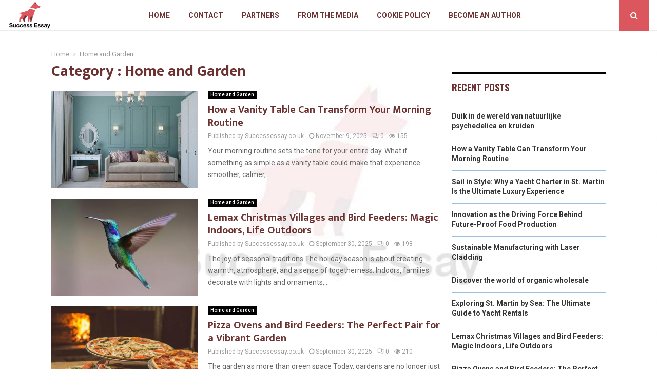

--- FILE ---
content_type: text/html; charset=UTF-8
request_url: https://www.successessay.co.uk/category/home-and-garden/
body_size: 37012
content:
<!DOCTYPE html>
<html lang="en-US" prefix="og: https://ogp.me/ns#">
<head>
	<meta charset="UTF-8">
		<meta name="viewport" content="width=device-width, initial-scale=1">
		<link rel="profile" href="https://gmpg.org/xfn/11">
	
<!-- Search Engine Optimization by Rank Math - https://rankmath.com/ -->
<title>Home and Garden &bull; Success Essay</title>
<meta name="robots" content="follow, index, max-snippet:-1, max-video-preview:-1, max-image-preview:large"/>
<link rel="canonical" href="https://www.successessay.co.uk/category/home-and-garden/" />
<link rel="next" href="https://www.successessay.co.uk/category/home-and-garden/page/2/" />
<meta property="og:locale" content="en_US" />
<meta property="og:type" content="article" />
<meta property="og:title" content="Home and Garden &bull; Success Essay" />
<meta property="og:url" content="https://www.successessay.co.uk/category/home-and-garden/" />
<meta property="og:site_name" content="Success Essay" />
<meta name="twitter:card" content="summary_large_image" />
<meta name="twitter:title" content="Home and Garden &bull; Success Essay" />
<script type="application/ld+json" class="rank-math-schema">{"@context":"https://schema.org","@graph":[{"@type":"Organization","@id":"https://www.successessay.co.uk/#organization","name":"successessay","url":"https://www.successessay.co.uk","logo":{"@type":"ImageObject","@id":"https://www.successessay.co.uk/#logo","url":"https://www.successessay.co.uk/wp-content/uploads/2021/11/1.successessay.co_.uk-Logo-355x159px.png","contentUrl":"https://www.successessay.co.uk/wp-content/uploads/2021/11/1.successessay.co_.uk-Logo-355x159px.png","caption":"Success Essay","inLanguage":"en-US","width":"355","height":"159"}},{"@type":"WebSite","@id":"https://www.successessay.co.uk/#website","url":"https://www.successessay.co.uk","name":"Success Essay","alternateName":"successessay.co.uk","publisher":{"@id":"https://www.successessay.co.uk/#organization"},"inLanguage":"en-US"},{"@type":"BreadcrumbList","@id":"https://www.successessay.co.uk/category/home-and-garden/#breadcrumb","itemListElement":[{"@type":"ListItem","position":"1","item":{"@id":"https://www.successessay.co.uk/","name":"Home"}},{"@type":"ListItem","position":"2","item":{"@id":"https://www.successessay.co.uk/category/home-and-garden/","name":"Home and Garden"}}]},{"@type":"CollectionPage","@id":"https://www.successessay.co.uk/category/home-and-garden/#webpage","url":"https://www.successessay.co.uk/category/home-and-garden/","name":"Home and Garden &bull; Success Essay","isPartOf":{"@id":"https://www.successessay.co.uk/#website"},"inLanguage":"en-US","breadcrumb":{"@id":"https://www.successessay.co.uk/category/home-and-garden/#breadcrumb"}}]}</script>
<!-- /Rank Math WordPress SEO plugin -->

<link rel='dns-prefetch' href='//fonts.googleapis.com' />
<script type="text/javascript">
/* <![CDATA[ */
window._wpemojiSettings = {"baseUrl":"https:\/\/s.w.org\/images\/core\/emoji\/15.0.3\/72x72\/","ext":".png","svgUrl":"https:\/\/s.w.org\/images\/core\/emoji\/15.0.3\/svg\/","svgExt":".svg","source":{"concatemoji":"https:\/\/www.successessay.co.uk\/wp-includes\/js\/wp-emoji-release.min.js?ver=6.6.4"}};
/*! This file is auto-generated */
!function(i,n){var o,s,e;function c(e){try{var t={supportTests:e,timestamp:(new Date).valueOf()};sessionStorage.setItem(o,JSON.stringify(t))}catch(e){}}function p(e,t,n){e.clearRect(0,0,e.canvas.width,e.canvas.height),e.fillText(t,0,0);var t=new Uint32Array(e.getImageData(0,0,e.canvas.width,e.canvas.height).data),r=(e.clearRect(0,0,e.canvas.width,e.canvas.height),e.fillText(n,0,0),new Uint32Array(e.getImageData(0,0,e.canvas.width,e.canvas.height).data));return t.every(function(e,t){return e===r[t]})}function u(e,t,n){switch(t){case"flag":return n(e,"\ud83c\udff3\ufe0f\u200d\u26a7\ufe0f","\ud83c\udff3\ufe0f\u200b\u26a7\ufe0f")?!1:!n(e,"\ud83c\uddfa\ud83c\uddf3","\ud83c\uddfa\u200b\ud83c\uddf3")&&!n(e,"\ud83c\udff4\udb40\udc67\udb40\udc62\udb40\udc65\udb40\udc6e\udb40\udc67\udb40\udc7f","\ud83c\udff4\u200b\udb40\udc67\u200b\udb40\udc62\u200b\udb40\udc65\u200b\udb40\udc6e\u200b\udb40\udc67\u200b\udb40\udc7f");case"emoji":return!n(e,"\ud83d\udc26\u200d\u2b1b","\ud83d\udc26\u200b\u2b1b")}return!1}function f(e,t,n){var r="undefined"!=typeof WorkerGlobalScope&&self instanceof WorkerGlobalScope?new OffscreenCanvas(300,150):i.createElement("canvas"),a=r.getContext("2d",{willReadFrequently:!0}),o=(a.textBaseline="top",a.font="600 32px Arial",{});return e.forEach(function(e){o[e]=t(a,e,n)}),o}function t(e){var t=i.createElement("script");t.src=e,t.defer=!0,i.head.appendChild(t)}"undefined"!=typeof Promise&&(o="wpEmojiSettingsSupports",s=["flag","emoji"],n.supports={everything:!0,everythingExceptFlag:!0},e=new Promise(function(e){i.addEventListener("DOMContentLoaded",e,{once:!0})}),new Promise(function(t){var n=function(){try{var e=JSON.parse(sessionStorage.getItem(o));if("object"==typeof e&&"number"==typeof e.timestamp&&(new Date).valueOf()<e.timestamp+604800&&"object"==typeof e.supportTests)return e.supportTests}catch(e){}return null}();if(!n){if("undefined"!=typeof Worker&&"undefined"!=typeof OffscreenCanvas&&"undefined"!=typeof URL&&URL.createObjectURL&&"undefined"!=typeof Blob)try{var e="postMessage("+f.toString()+"("+[JSON.stringify(s),u.toString(),p.toString()].join(",")+"));",r=new Blob([e],{type:"text/javascript"}),a=new Worker(URL.createObjectURL(r),{name:"wpTestEmojiSupports"});return void(a.onmessage=function(e){c(n=e.data),a.terminate(),t(n)})}catch(e){}c(n=f(s,u,p))}t(n)}).then(function(e){for(var t in e)n.supports[t]=e[t],n.supports.everything=n.supports.everything&&n.supports[t],"flag"!==t&&(n.supports.everythingExceptFlag=n.supports.everythingExceptFlag&&n.supports[t]);n.supports.everythingExceptFlag=n.supports.everythingExceptFlag&&!n.supports.flag,n.DOMReady=!1,n.readyCallback=function(){n.DOMReady=!0}}).then(function(){return e}).then(function(){var e;n.supports.everything||(n.readyCallback(),(e=n.source||{}).concatemoji?t(e.concatemoji):e.wpemoji&&e.twemoji&&(t(e.twemoji),t(e.wpemoji)))}))}((window,document),window._wpemojiSettings);
/* ]]> */
</script>
<link rel='stylesheet' id='colorboxstyle-css' href='https://www.successessay.co.uk/wp-content/plugins/link-library/colorbox/colorbox.css?ver=6.6.4' type='text/css' media='all' />
<style id='wp-emoji-styles-inline-css' type='text/css'>

	img.wp-smiley, img.emoji {
		display: inline !important;
		border: none !important;
		box-shadow: none !important;
		height: 1em !important;
		width: 1em !important;
		margin: 0 0.07em !important;
		vertical-align: -0.1em !important;
		background: none !important;
		padding: 0 !important;
	}
</style>
<link rel='stylesheet' id='wp-block-library-css' href='https://www.successessay.co.uk/wp-includes/css/dist/block-library/style.min.css?ver=6.6.4' type='text/css' media='all' />
<style id='wp-block-library-theme-inline-css' type='text/css'>
.wp-block-audio :where(figcaption){color:#555;font-size:13px;text-align:center}.is-dark-theme .wp-block-audio :where(figcaption){color:#ffffffa6}.wp-block-audio{margin:0 0 1em}.wp-block-code{border:1px solid #ccc;border-radius:4px;font-family:Menlo,Consolas,monaco,monospace;padding:.8em 1em}.wp-block-embed :where(figcaption){color:#555;font-size:13px;text-align:center}.is-dark-theme .wp-block-embed :where(figcaption){color:#ffffffa6}.wp-block-embed{margin:0 0 1em}.blocks-gallery-caption{color:#555;font-size:13px;text-align:center}.is-dark-theme .blocks-gallery-caption{color:#ffffffa6}:root :where(.wp-block-image figcaption){color:#555;font-size:13px;text-align:center}.is-dark-theme :root :where(.wp-block-image figcaption){color:#ffffffa6}.wp-block-image{margin:0 0 1em}.wp-block-pullquote{border-bottom:4px solid;border-top:4px solid;color:currentColor;margin-bottom:1.75em}.wp-block-pullquote cite,.wp-block-pullquote footer,.wp-block-pullquote__citation{color:currentColor;font-size:.8125em;font-style:normal;text-transform:uppercase}.wp-block-quote{border-left:.25em solid;margin:0 0 1.75em;padding-left:1em}.wp-block-quote cite,.wp-block-quote footer{color:currentColor;font-size:.8125em;font-style:normal;position:relative}.wp-block-quote.has-text-align-right{border-left:none;border-right:.25em solid;padding-left:0;padding-right:1em}.wp-block-quote.has-text-align-center{border:none;padding-left:0}.wp-block-quote.is-large,.wp-block-quote.is-style-large,.wp-block-quote.is-style-plain{border:none}.wp-block-search .wp-block-search__label{font-weight:700}.wp-block-search__button{border:1px solid #ccc;padding:.375em .625em}:where(.wp-block-group.has-background){padding:1.25em 2.375em}.wp-block-separator.has-css-opacity{opacity:.4}.wp-block-separator{border:none;border-bottom:2px solid;margin-left:auto;margin-right:auto}.wp-block-separator.has-alpha-channel-opacity{opacity:1}.wp-block-separator:not(.is-style-wide):not(.is-style-dots){width:100px}.wp-block-separator.has-background:not(.is-style-dots){border-bottom:none;height:1px}.wp-block-separator.has-background:not(.is-style-wide):not(.is-style-dots){height:2px}.wp-block-table{margin:0 0 1em}.wp-block-table td,.wp-block-table th{word-break:normal}.wp-block-table :where(figcaption){color:#555;font-size:13px;text-align:center}.is-dark-theme .wp-block-table :where(figcaption){color:#ffffffa6}.wp-block-video :where(figcaption){color:#555;font-size:13px;text-align:center}.is-dark-theme .wp-block-video :where(figcaption){color:#ffffffa6}.wp-block-video{margin:0 0 1em}:root :where(.wp-block-template-part.has-background){margin-bottom:0;margin-top:0;padding:1.25em 2.375em}
</style>
<style id='classic-theme-styles-inline-css' type='text/css'>
/*! This file is auto-generated */
.wp-block-button__link{color:#fff;background-color:#32373c;border-radius:9999px;box-shadow:none;text-decoration:none;padding:calc(.667em + 2px) calc(1.333em + 2px);font-size:1.125em}.wp-block-file__button{background:#32373c;color:#fff;text-decoration:none}
</style>
<style id='global-styles-inline-css' type='text/css'>
:root{--wp--preset--aspect-ratio--square: 1;--wp--preset--aspect-ratio--4-3: 4/3;--wp--preset--aspect-ratio--3-4: 3/4;--wp--preset--aspect-ratio--3-2: 3/2;--wp--preset--aspect-ratio--2-3: 2/3;--wp--preset--aspect-ratio--16-9: 16/9;--wp--preset--aspect-ratio--9-16: 9/16;--wp--preset--color--black: #000000;--wp--preset--color--cyan-bluish-gray: #abb8c3;--wp--preset--color--white: #ffffff;--wp--preset--color--pale-pink: #f78da7;--wp--preset--color--vivid-red: #cf2e2e;--wp--preset--color--luminous-vivid-orange: #ff6900;--wp--preset--color--luminous-vivid-amber: #fcb900;--wp--preset--color--light-green-cyan: #7bdcb5;--wp--preset--color--vivid-green-cyan: #00d084;--wp--preset--color--pale-cyan-blue: #8ed1fc;--wp--preset--color--vivid-cyan-blue: #0693e3;--wp--preset--color--vivid-purple: #9b51e0;--wp--preset--gradient--vivid-cyan-blue-to-vivid-purple: linear-gradient(135deg,rgba(6,147,227,1) 0%,rgb(155,81,224) 100%);--wp--preset--gradient--light-green-cyan-to-vivid-green-cyan: linear-gradient(135deg,rgb(122,220,180) 0%,rgb(0,208,130) 100%);--wp--preset--gradient--luminous-vivid-amber-to-luminous-vivid-orange: linear-gradient(135deg,rgba(252,185,0,1) 0%,rgba(255,105,0,1) 100%);--wp--preset--gradient--luminous-vivid-orange-to-vivid-red: linear-gradient(135deg,rgba(255,105,0,1) 0%,rgb(207,46,46) 100%);--wp--preset--gradient--very-light-gray-to-cyan-bluish-gray: linear-gradient(135deg,rgb(238,238,238) 0%,rgb(169,184,195) 100%);--wp--preset--gradient--cool-to-warm-spectrum: linear-gradient(135deg,rgb(74,234,220) 0%,rgb(151,120,209) 20%,rgb(207,42,186) 40%,rgb(238,44,130) 60%,rgb(251,105,98) 80%,rgb(254,248,76) 100%);--wp--preset--gradient--blush-light-purple: linear-gradient(135deg,rgb(255,206,236) 0%,rgb(152,150,240) 100%);--wp--preset--gradient--blush-bordeaux: linear-gradient(135deg,rgb(254,205,165) 0%,rgb(254,45,45) 50%,rgb(107,0,62) 100%);--wp--preset--gradient--luminous-dusk: linear-gradient(135deg,rgb(255,203,112) 0%,rgb(199,81,192) 50%,rgb(65,88,208) 100%);--wp--preset--gradient--pale-ocean: linear-gradient(135deg,rgb(255,245,203) 0%,rgb(182,227,212) 50%,rgb(51,167,181) 100%);--wp--preset--gradient--electric-grass: linear-gradient(135deg,rgb(202,248,128) 0%,rgb(113,206,126) 100%);--wp--preset--gradient--midnight: linear-gradient(135deg,rgb(2,3,129) 0%,rgb(40,116,252) 100%);--wp--preset--font-size--small: 14px;--wp--preset--font-size--medium: 20px;--wp--preset--font-size--large: 32px;--wp--preset--font-size--x-large: 42px;--wp--preset--font-size--normal: 16px;--wp--preset--font-size--huge: 42px;--wp--preset--spacing--20: 0.44rem;--wp--preset--spacing--30: 0.67rem;--wp--preset--spacing--40: 1rem;--wp--preset--spacing--50: 1.5rem;--wp--preset--spacing--60: 2.25rem;--wp--preset--spacing--70: 3.38rem;--wp--preset--spacing--80: 5.06rem;--wp--preset--shadow--natural: 6px 6px 9px rgba(0, 0, 0, 0.2);--wp--preset--shadow--deep: 12px 12px 50px rgba(0, 0, 0, 0.4);--wp--preset--shadow--sharp: 6px 6px 0px rgba(0, 0, 0, 0.2);--wp--preset--shadow--outlined: 6px 6px 0px -3px rgba(255, 255, 255, 1), 6px 6px rgba(0, 0, 0, 1);--wp--preset--shadow--crisp: 6px 6px 0px rgba(0, 0, 0, 1);}:where(.is-layout-flex){gap: 0.5em;}:where(.is-layout-grid){gap: 0.5em;}body .is-layout-flex{display: flex;}.is-layout-flex{flex-wrap: wrap;align-items: center;}.is-layout-flex > :is(*, div){margin: 0;}body .is-layout-grid{display: grid;}.is-layout-grid > :is(*, div){margin: 0;}:where(.wp-block-columns.is-layout-flex){gap: 2em;}:where(.wp-block-columns.is-layout-grid){gap: 2em;}:where(.wp-block-post-template.is-layout-flex){gap: 1.25em;}:where(.wp-block-post-template.is-layout-grid){gap: 1.25em;}.has-black-color{color: var(--wp--preset--color--black) !important;}.has-cyan-bluish-gray-color{color: var(--wp--preset--color--cyan-bluish-gray) !important;}.has-white-color{color: var(--wp--preset--color--white) !important;}.has-pale-pink-color{color: var(--wp--preset--color--pale-pink) !important;}.has-vivid-red-color{color: var(--wp--preset--color--vivid-red) !important;}.has-luminous-vivid-orange-color{color: var(--wp--preset--color--luminous-vivid-orange) !important;}.has-luminous-vivid-amber-color{color: var(--wp--preset--color--luminous-vivid-amber) !important;}.has-light-green-cyan-color{color: var(--wp--preset--color--light-green-cyan) !important;}.has-vivid-green-cyan-color{color: var(--wp--preset--color--vivid-green-cyan) !important;}.has-pale-cyan-blue-color{color: var(--wp--preset--color--pale-cyan-blue) !important;}.has-vivid-cyan-blue-color{color: var(--wp--preset--color--vivid-cyan-blue) !important;}.has-vivid-purple-color{color: var(--wp--preset--color--vivid-purple) !important;}.has-black-background-color{background-color: var(--wp--preset--color--black) !important;}.has-cyan-bluish-gray-background-color{background-color: var(--wp--preset--color--cyan-bluish-gray) !important;}.has-white-background-color{background-color: var(--wp--preset--color--white) !important;}.has-pale-pink-background-color{background-color: var(--wp--preset--color--pale-pink) !important;}.has-vivid-red-background-color{background-color: var(--wp--preset--color--vivid-red) !important;}.has-luminous-vivid-orange-background-color{background-color: var(--wp--preset--color--luminous-vivid-orange) !important;}.has-luminous-vivid-amber-background-color{background-color: var(--wp--preset--color--luminous-vivid-amber) !important;}.has-light-green-cyan-background-color{background-color: var(--wp--preset--color--light-green-cyan) !important;}.has-vivid-green-cyan-background-color{background-color: var(--wp--preset--color--vivid-green-cyan) !important;}.has-pale-cyan-blue-background-color{background-color: var(--wp--preset--color--pale-cyan-blue) !important;}.has-vivid-cyan-blue-background-color{background-color: var(--wp--preset--color--vivid-cyan-blue) !important;}.has-vivid-purple-background-color{background-color: var(--wp--preset--color--vivid-purple) !important;}.has-black-border-color{border-color: var(--wp--preset--color--black) !important;}.has-cyan-bluish-gray-border-color{border-color: var(--wp--preset--color--cyan-bluish-gray) !important;}.has-white-border-color{border-color: var(--wp--preset--color--white) !important;}.has-pale-pink-border-color{border-color: var(--wp--preset--color--pale-pink) !important;}.has-vivid-red-border-color{border-color: var(--wp--preset--color--vivid-red) !important;}.has-luminous-vivid-orange-border-color{border-color: var(--wp--preset--color--luminous-vivid-orange) !important;}.has-luminous-vivid-amber-border-color{border-color: var(--wp--preset--color--luminous-vivid-amber) !important;}.has-light-green-cyan-border-color{border-color: var(--wp--preset--color--light-green-cyan) !important;}.has-vivid-green-cyan-border-color{border-color: var(--wp--preset--color--vivid-green-cyan) !important;}.has-pale-cyan-blue-border-color{border-color: var(--wp--preset--color--pale-cyan-blue) !important;}.has-vivid-cyan-blue-border-color{border-color: var(--wp--preset--color--vivid-cyan-blue) !important;}.has-vivid-purple-border-color{border-color: var(--wp--preset--color--vivid-purple) !important;}.has-vivid-cyan-blue-to-vivid-purple-gradient-background{background: var(--wp--preset--gradient--vivid-cyan-blue-to-vivid-purple) !important;}.has-light-green-cyan-to-vivid-green-cyan-gradient-background{background: var(--wp--preset--gradient--light-green-cyan-to-vivid-green-cyan) !important;}.has-luminous-vivid-amber-to-luminous-vivid-orange-gradient-background{background: var(--wp--preset--gradient--luminous-vivid-amber-to-luminous-vivid-orange) !important;}.has-luminous-vivid-orange-to-vivid-red-gradient-background{background: var(--wp--preset--gradient--luminous-vivid-orange-to-vivid-red) !important;}.has-very-light-gray-to-cyan-bluish-gray-gradient-background{background: var(--wp--preset--gradient--very-light-gray-to-cyan-bluish-gray) !important;}.has-cool-to-warm-spectrum-gradient-background{background: var(--wp--preset--gradient--cool-to-warm-spectrum) !important;}.has-blush-light-purple-gradient-background{background: var(--wp--preset--gradient--blush-light-purple) !important;}.has-blush-bordeaux-gradient-background{background: var(--wp--preset--gradient--blush-bordeaux) !important;}.has-luminous-dusk-gradient-background{background: var(--wp--preset--gradient--luminous-dusk) !important;}.has-pale-ocean-gradient-background{background: var(--wp--preset--gradient--pale-ocean) !important;}.has-electric-grass-gradient-background{background: var(--wp--preset--gradient--electric-grass) !important;}.has-midnight-gradient-background{background: var(--wp--preset--gradient--midnight) !important;}.has-small-font-size{font-size: var(--wp--preset--font-size--small) !important;}.has-medium-font-size{font-size: var(--wp--preset--font-size--medium) !important;}.has-large-font-size{font-size: var(--wp--preset--font-size--large) !important;}.has-x-large-font-size{font-size: var(--wp--preset--font-size--x-large) !important;}
:where(.wp-block-post-template.is-layout-flex){gap: 1.25em;}:where(.wp-block-post-template.is-layout-grid){gap: 1.25em;}
:where(.wp-block-columns.is-layout-flex){gap: 2em;}:where(.wp-block-columns.is-layout-grid){gap: 2em;}
:root :where(.wp-block-pullquote){font-size: 1.5em;line-height: 1.6;}
</style>
<link rel='stylesheet' id='thumbs_rating_styles-css' href='https://www.successessay.co.uk/wp-content/plugins/link-library/upvote-downvote/css/style.css?ver=1.0.0' type='text/css' media='all' />
<link rel='stylesheet' id='pencisc-css' href='https://www.successessay.co.uk/wp-content/plugins/penci-framework/assets/css/single-shortcode.css?ver=6.6.4' type='text/css' media='all' />
<link rel='stylesheet' id='ez-toc-css' href='https://www.successessay.co.uk/wp-content/plugins/easy-table-of-contents/assets/css/screen.min.css?ver=2.0.80' type='text/css' media='all' />
<style id='ez-toc-inline-css' type='text/css'>
div#ez-toc-container .ez-toc-title {font-size: 120%;}div#ez-toc-container .ez-toc-title {font-weight: 500;}div#ez-toc-container ul li , div#ez-toc-container ul li a {font-size: 95%;}div#ez-toc-container ul li , div#ez-toc-container ul li a {font-weight: 500;}div#ez-toc-container nav ul ul li {font-size: 90%;}div#ez-toc-container {background: #fff;border: 1px solid #ddd;}div#ez-toc-container p.ez-toc-title , #ez-toc-container .ez_toc_custom_title_icon , #ez-toc-container .ez_toc_custom_toc_icon {color: #6a3130;}div#ez-toc-container ul.ez-toc-list a {color: #8e6969;}div#ez-toc-container ul.ez-toc-list a:hover {color: #c44e54;}div#ez-toc-container ul.ez-toc-list a:visited {color: #8e6969;}.ez-toc-counter nav ul li a::before {color: ;}.ez-toc-box-title {font-weight: bold; margin-bottom: 10px; text-align: center; text-transform: uppercase; letter-spacing: 1px; color: #666; padding-bottom: 5px;position:absolute;top:-4%;left:5%;background-color: inherit;transition: top 0.3s ease;}.ez-toc-box-title.toc-closed {top:-25%;}
.ez-toc-container-direction {direction: ltr;}.ez-toc-counter ul{counter-reset: item ;}.ez-toc-counter nav ul li a::before {content: counters(item, '.', decimal) '. ';display: inline-block;counter-increment: item;flex-grow: 0;flex-shrink: 0;margin-right: .2em; float: left; }.ez-toc-widget-direction {direction: ltr;}.ez-toc-widget-container ul{counter-reset: item ;}.ez-toc-widget-container nav ul li a::before {content: counters(item, '.', decimal) '. ';display: inline-block;counter-increment: item;flex-grow: 0;flex-shrink: 0;margin-right: .2em; float: left; }
</style>
<link rel='stylesheet' id='parent-style-css' href='https://www.successessay.co.uk/wp-content/themes/pennews/style.css?ver=6.6.4' type='text/css' media='all' />
<link rel='stylesheet' id='penci-style-child-css' href='https://www.successessay.co.uk/wp-content/themes/pennews-child/style.css?ver=1.0.0' type='text/css' media='all' />
<link rel='stylesheet' id='penci-font-awesome-css' href='https://www.successessay.co.uk/wp-content/themes/pennews/css/font-awesome.min.css?ver=4.5.2' type='text/css' media='all' />
<link rel='stylesheet' id='penci-fonts-css' href='//fonts.googleapis.com/css?family=Roboto%3A300%2C300italic%2C400%2C400italic%2C500%2C500italic%2C700%2C700italic%2C800%2C800italic%7CMukta+Vaani%3A300%2C300italic%2C400%2C400italic%2C500%2C500italic%2C700%2C700italic%2C800%2C800italic%7COswald%3A300%2C300italic%2C400%2C400italic%2C500%2C500italic%2C700%2C700italic%2C800%2C800italic%7CTeko%3A300%2C300italic%2C400%2C400italic%2C500%2C500italic%2C700%2C700italic%2C800%2C800italic%3A300%2C300italic%2C400%2C400italic%2C500%2C500italic%2C700%2C700italic%2C800%2C800italic%26subset%3Dcyrillic%2Ccyrillic-ext%2Cgreek%2Cgreek-ext%2Clatin-ext' type='text/css' media='all' />
<link rel='stylesheet' id='penci-style-css' href='https://www.successessay.co.uk/wp-content/themes/pennews-child/style.css?ver=6.6.0' type='text/css' media='all' />
<style id='penci-style-inline-css' type='text/css'>
.penci-block-vc.style-title-13:not(.footer-widget).style-title-center .penci-block-heading {border-right: 10px solid transparent; border-left: 10px solid transparent; }.site-branding h1, .site-branding h2 {margin: 0;}.penci-schema-markup { display: none !important; }.penci-entry-media .twitter-video { max-width: none !important; margin: 0 !important; }.penci-entry-media .fb-video { margin-bottom: 0; }.penci-entry-media .post-format-meta > iframe { vertical-align: top; }.penci-single-style-6 .penci-entry-media-top.penci-video-format-dailymotion:after, .penci-single-style-6 .penci-entry-media-top.penci-video-format-facebook:after, .penci-single-style-6 .penci-entry-media-top.penci-video-format-vimeo:after, .penci-single-style-6 .penci-entry-media-top.penci-video-format-twitter:after, .penci-single-style-7 .penci-entry-media-top.penci-video-format-dailymotion:after, .penci-single-style-7 .penci-entry-media-top.penci-video-format-facebook:after, .penci-single-style-7 .penci-entry-media-top.penci-video-format-vimeo:after, .penci-single-style-7 .penci-entry-media-top.penci-video-format-twitter:after { content: none; } .penci-single-style-5 .penci-entry-media.penci-video-format-dailymotion:after, .penci-single-style-5 .penci-entry-media.penci-video-format-facebook:after, .penci-single-style-5 .penci-entry-media.penci-video-format-vimeo:after, .penci-single-style-5 .penci-entry-media.penci-video-format-twitter:after { content: none; }@media screen and (max-width: 960px) { .penci-insta-thumb ul.thumbnails.penci_col_5 li, .penci-insta-thumb ul.thumbnails.penci_col_6 li { width: 33.33% !important; } .penci-insta-thumb ul.thumbnails.penci_col_7 li, .penci-insta-thumb ul.thumbnails.penci_col_8 li, .penci-insta-thumb ul.thumbnails.penci_col_9 li, .penci-insta-thumb ul.thumbnails.penci_col_10 li { width: 25% !important; } }.site-header.header--s12 .penci-menu-toggle-wapper,.site-header.header--s12 .header__social-search { flex: 1; }.site-header.header--s5 .site-branding {  padding-right: 0;margin-right: 40px; }.penci-block_37 .penci_post-meta { padding-top: 8px; }.penci-block_37 .penci-post-excerpt + .penci_post-meta { padding-top: 0; }.penci-hide-text-votes { display: none; }.penci-usewr-review {  border-top: 1px solid #ececec; }.penci-review-score {top: 5px; position: relative; }.penci-social-counter.penci-social-counter--style-3 .penci-social__empty a, .penci-social-counter.penci-social-counter--style-4 .penci-social__empty a, .penci-social-counter.penci-social-counter--style-5 .penci-social__empty a, .penci-social-counter.penci-social-counter--style-6 .penci-social__empty a { display: flex; justify-content: center; align-items: center; }.penci-block-error { padding: 0 20px 20px; }@media screen and (min-width: 1240px){ .penci_dis_padding_bw .penci-content-main.penci-col-4:nth-child(3n+2) { padding-right: 15px; padding-left: 15px; }}.bos_searchbox_widget_class.penci-vc-column-1 #flexi_searchbox #b_searchboxInc .b_submitButton_wrapper{ padding-top: 10px; padding-bottom: 10px; }.mfp-image-holder .mfp-close, .mfp-iframe-holder .mfp-close { background: transparent; border-color: transparent; }.site-content, .page-template-full-width.penci-block-pagination .site-content{ margin-bottom:20px; }.penci-vc_two-sidebar.penci-vc_2sidebar-content.penci-container .penci-wide-content,.penci-vc_two-sidebar.penci-vc_2sidebar-content.penci-container-fluid  .penci-wide-content,.penci-vc_two-sidebar.penci-vc_content-2sidebar.penci-container .penci-wide-content,.penci-vc_two-sidebar.penci-vc_content-2sidebar.penci-container-fluid .penci-wide-content {padding-left: 0 !important;padding-right: 0 !important;}@media screen and (min-width: 1240px){
		.two-sidebar .site-main .penci-container .penci-wide-content,
		.penci-vc_two-sidebar.penci-container .penci-wide-content,
		.penci-vc_two-sidebar.penci-container-fluid .penci-wide-content{ padding-left: 20px!important; padding-right:20px!important;  }}@media screen and (min-width: 1240px){
		 .penci-vc_sidebar-left .penci-content-main,
		 .penci-container-width-1400 .penci-con_innner-sidebar-left .penci_column_inner-main, 
		 .sidebar-left .site-main .penci-wide-content{ padding-left:20px !important;padding-right: 0 !important; }}@media screen and (min-width: 1240px){ 
		 .penci-vc_sidebar-right .penci-content-main,
		 .sidebar-right .site-main .penci-wide-content,
		 .penci-container-width-1400 .penci-con_innner-sidebar-right .penci_column_inner-main { padding-right:20px !important; padding-left:0 !important; }}@media screen and (min-width: 1240px){  .penci-container__content .penci-col-6:nth-child(2n+1), .penci-two-column .penci-container__content .penci-two-column-item:nth-child(2n+1){ padding-right:10px !important; }}@media screen and (min-width: 1240px){  .penci-container__content .penci-col-6:nth-child(2n+2), .penci-two-column .penci-container__content .penci-two-column-item:nth-child(2n+2){ padding-left:10px !important; }}@media screen and (min-width: 1240px){  .penci-container__content .penci-col-4:nth-child(3n+1){ padding-right:10px !important; }}@media screen and (min-width: 1240px){  .penci-container__content .penci-col-4:nth-child(3n+2){ padding-left:10px !important; padding-right:10px !important; }}@media screen and (min-width: 1240px){  .penci-container__content .penci-col-4:nth-child(3n+3){ padding-left:10px !important; }}@media screen and (min-width: 1240px){  .penci-container__content .penci-col-3:nth-child(4n+1){ padding-right:10px !important; }}@media screen and (min-width: 1240px){  .penci-container__content .penci-col-3:nth-child(4n+2),
		.penci-container__content .penci-col-3:nth-child(4n+3){ padding-left:10px !important; padding-right:10px !important; }}@media screen and (min-width: 1240px){  .penci-container__content .penci-col-3:nth-child(4n+4){ padding-left:10px !important; }}@media screen and (min-width: 1240px) {.penci-recipe-index-wrap .penci-recipe-index .penci-recipe-index-item {padding-left: 10px !important;padding-right: 10px !important;}}@media screen and (min-width: 1240px){ 
		 .penci-vc_two-sidebar.penci-vc_content-2sidebar.penci-container .penci-wide-content,
		 .penci-vc_two-sidebar.penci-vc_content-2sidebar.penci-container-fluid .penci-wide-content,
		 .penci-vc_two-sidebar.penci-vc_2sidebar-content.penci-container .penci-wide-content,
		 .penci-vc_two-sidebar.penci-vc_2sidebar-content.penci-container-fluid .penci-wide-content{ max-width: calc( 100% - 640px) !important; }}@media screen and (min-width: 1240px){ 
		 .penci-container-1080.penci-vc_two-sidebar .penci-content-main, 
		 .penci-container-width-1080.penci-vc_two-sidebar .penci-content-main{ max-width: calc( 100% - 640px) !important; }}@media screen and (min-width: 1240px){ .penci-vc_two-sidebar.penci-vc_content-2sidebar.penci-container .widget-area-2,
		 .penci-vc_two-sidebar.penci-vc_content-2sidebar.penci-container-fluid .widget-area-2,
		 .penci-vc_two-sidebar.penci-vc_content-2sidebar.penci-container .widget-area-1, 
		 .penci-vc_two-sidebar.penci-vc_content-2sidebar.penci-container-fluid .widget-area-1{  padding-left:20px !important; width: 320px !important; }}@media screen and (min-width: 1240px){ .penci-vc_two-sidebar.penci-vc_2sidebar-content.penci-container .widget-area-2,
		 .penci-vc_two-sidebar.penci-vc_2sidebar-content.penci-container-fluid .widget-area-2,
		 .penci-vc_two-sidebar.penci-vc_2sidebar-content.penci-container .widget-area-1, 
		 .penci-vc_two-sidebar.penci-vc_2sidebar-content.penci-container-fluid .widget-area-1{  padding-right:20px !important; width: 320px !important; }}.penci-topbar{ background-color:#000000 ; }.penci-topbar,.penci-topbar a, .penci-topbar ul li a{ color:#db565d ; }.penci-topbar a:hover , .penci-topbar ul li a:hover{ color:#6b3231 !important; }.penci-topbar .topbar__trending .headline-title{ background-color:#000000 ; }.penci-topbar .topbar__trending .headline-title{ color:#db565d ; }.penci-archive .penci-archive__content .penci-post-item .entry-title{ font-size:20px; }.penci-block-vc-pag  .penci-archive__list_posts .penci-post-item .entry-title{ font-size:20px; }body{ background-color: #fff; }
		.penci-ajax-search-results .ajax-loading:before,
		.show-search .show-search__content,
		div.bbp-template-notice, div.indicator-hint,	
		.widget select,select, pre,.wpb_text_column,
		.single .penci-content-post, .page .penci-content-post,
		.forum-archive .penci-content-post,
		.penci-block-vc,.penci-archive__content,.error404 .not-found,.ajax-loading:before{ background-color:#ffffff }
		.penci-block-vc.style-title-11:not(.footer-widget) .penci-block__title a,
		.penci-block-vc.style-title-11:not(.footer-widget) .penci-block__title span, 
		.penci-block-vc.style-title-11:not(.footer-widget) .penci-subcat-filter, 
		.penci-block-vc.style-title-11:not(.footer-widget) .penci-slider-nav{ background-color:#ffffff }.penci-archive .entry-meta,.penci-archive .entry-meta a,

			.penci-inline-related-posts .penci_post-meta, .penci__general-meta .penci_post-meta, 
			.penci-block_video.style-1 .penci_post-meta, .penci-block_video.style-7 .penci_post-meta,
			.penci_breadcrumbs a, .penci_breadcrumbs span,.penci_breadcrumbs i,
			.error404 .page-content,
			.woocommerce .comment-form p.stars a,
			.woocommerce .woocommerce-ordering, .woocommerce .woocommerce-result-count,
			.woocommerce #reviews #comments ol.commentlist li .comment-text .meta,
			.penci-entry-meta,#wp-calendar caption,.penci-post-pagination span,
			.penci-archive .entry-meta span{ color:#999999 }
		.site-main .element-media-controls a, .entry-content .element-media-controls a,
		    .penci-portfolio-below_img .inner-item-portfolio .portfolio-desc h3,
			.post-entry .penci-portfolio-filter ul li a, .penci-portfolio-filter ul li a,
			.widget_display_stats dt, .widget_display_stats dd,
			#wp-calendar tbody td a,
			.widget.widget_display_replies a,
			.post-entry .penci-portfolio-filter ul li.active a, .penci-portfolio-filter ul li.active a,
			.woocommerce div.product .woocommerce-tabs ul.tabs li a,
			.woocommerce ul.products li.product h3, .woocommerce ul.products li.product .woocommerce-loop-product__title,
			.woocommerce table.shop_table td.product-name a,
			input[type="text"], input[type="email"], input[type="url"], input[type="password"],
			input[type="search"], input[type="number"], input[type="tel"], input[type="range"], input[type="date"],
			input[type="month"], input[type="week"], input[type="time"], input[type="datetime"], input[type="datetime-local"], input[type="color"], textarea,
			.error404 .page-content .search-form .search-submit,.penci-no-results .search-form .search-submit,.error404 .page-content a,
			a,.widget a,.penci-block-vc .penci-block__title a, .penci-block-vc .penci-block__title span,
			.penci-page-title, .penci-entry-title,.woocommerce .page-title,
			.penci-recipe-index-wrap .penci-recipe-index-title a,
			.penci-social-buttons .penci-social-share-text,
			.woocommerce div.product .product_title,
			.penci-post-pagination h5 a,
			.woocommerce div.product .woocommerce-tabs .panel > h2:first-child, .woocommerce div.product .woocommerce-tabs .panel #reviews #comments h2,
			.woocommerce div.product .woocommerce-tabs .panel #respond .comment-reply-title,
			.woocommerce #reviews #comments ol.commentlist li .comment-text .meta strong,
			.woocommerce div.product .related > h2, .woocommerce div.product .upsells > h2,
			.penci-author-content .author-social,
			.forum-archive .penci-entry-title,
			#bbpress-forums li.bbp-body ul.forum li.bbp-forum-info a,
			.woocommerce div.product .entry-summary div[itemprop="description"] h2, .woocommerce div.product .woocommerce-tabs #tab-description h2,
			.widget.widget_recent_entries li a, .widget.widget_recent_comments li a, .widget.widget_meta li a,
			.penci-pagination:not(.penci-ajax-more) a, .penci-pagination:not(.penci-ajax-more) span{ color:#6b3231 }div.wpforms-container .wpforms-form input[type=date],div.wpforms-container .wpforms-form input[type=datetime],div.wpforms-container .wpforms-form input[type=datetime-local],div.wpforms-container .wpforms-form input[type=email],div.wpforms-container .wpforms-form input[type=month],div.wpforms-container .wpforms-form input[type=number],div.wpforms-container .wpforms-form input[type=password],div.wpforms-container .wpforms-form input[type=range],div.wpforms-container .wpforms-form input[type=search],div.wpforms-container .wpforms-form input[type=tel],div.wpforms-container .wpforms-form input[type=text],div.wpforms-container .wpforms-form input[type=time],div.wpforms-container .wpforms-form input[type=url],div.wpforms-container .wpforms-form input[type=week],div.wpforms-container .wpforms-form select,div.wpforms-container .wpforms-form textarea{ color: #6b3231 }
		h1, h2, h3, h4, h5, h6,.penci-userreview-author,.penci-review-metas .penci-review-meta i,
		.entry-content h1, .entry-content h2, .entry-content h3, .entry-content h4,
		.entry-content h5, .entry-content h6, .comment-content h1, .comment-content h2,
		.comment-content h3, .comment-content h4, .comment-content h5, .comment-content h6,
		.penci-inline-related-posts .penci-irp-heading{ color:#6b3231 }.site-main .frontend-form-container .element-media-file,.site-main .frontend-form-container .element-media,.site-main .frontend-item-container .select2.select2-container .select2-selection.select-with-search-container,.site-main .frontend-item-container input[type="text"],.site-main .frontend-item-container input[type="email"],.site-main .frontend-item-container input[type="url"],.site-main .frontend-item-container textarea,.site-main .frontend-item-container select{ border-color: #99c0e1 }
			.site-header,
			.buddypress-wrap .select-wrap,
			.penci-post-blog-classic,
			.activity-list.bp-list,
			.penci-team_memebers .penci-team_item__content,
			.penci-author-box-wrap,
			.about-widget .about-me-heading:before,
			#buddypress .wp-editor-container,
			#bbpress-forums .bbp-forums-list,
			div.bbp-forum-header, div.bbp-topic-header, div.bbp-reply-header,
			.activity-list li.bbp_topic_create .activity-content .activity-inner,
			.rtl .activity-list li.bbp_reply_create .activity-content .activity-inner,
			#drag-drop-area,
			.bp-avatar-nav ul.avatar-nav-items li.current,
			.bp-avatar-nav ul,
			.site-main .bbp-pagination-links a, .site-main .bbp-pagination-links span.current,
			.bbpress  .wp-editor-container,
			.penci-ajax-search-results-wrapper,
			.show-search .search-field,
			.show-search .show-search__content,
			.penci-viewall-results,
			.penci-subcat-list .flexMenu-viewMore .flexMenu-popup,
			.penci-owl-carousel-style .owl-dot span,
			.penci-owl-carousel-slider .owl-dot span,
			.woocommerce-cart table.cart td.actions .coupon .input-text,
			.blog-boxed .penci-archive__content .article_content,
			.penci-block_28 .block28_first_item:not(.hide-border),
			.penci-mul-comments-wrapper .penci-tab-nav,
			.penci-recipe,.penci-recipe-heading,.penci-recipe-ingredients,.penci-recipe-notes,
			.wp-block-yoast-faq-block .schema-faq-section,
			.wp-block-yoast-how-to-block ol.schema-how-to-steps,
			.wp-block-pullquote,
			.wrapper-penci-recipe .penci-recipe-ingredients
			{ border-color:#99c0e1 }
		    blockquote:not(.wp-block-quote):before, q:before,   
		    blockquote:not(.wp-block-quote):after, q:after, blockquote.style-3:before,
			.penci-block-vc.style-title-10:not(.footer-widget) .penci-block-heading:after
			{ background-color:#99c0e1 }
			.penci-block-vc.style-title-10:not(.footer-widget) .penci-block-heading,
			.wrapper-penci-review, .penci-review-container.penci-review-count,.penci-usewr-review,
			.widget .tagcloud a,.widget.widget_recent_entries li, .widget.widget_recent_comments li, .widget.widget_meta li,
		    .penci-inline-related-posts,
		    .penci_dark_layout .site-main #buddypress div.item-list-tabs:not(#subnav),
			code,abbr, acronym,fieldset,hr,#bbpress-forums div.bbp-the-content-wrapper textarea.bbp-the-content,
			.penci-pagination:not(.penci-ajax-more) a, .penci-pagination:not(.penci-ajax-more) span,
			th,td,#wp-calendar tbody td{ border-color:#99c0e1 }
			.site-main #bbpress-forums li.bbp-body ul.forum,
			.site-main #bbpress-forums li.bbp-body ul.topic,#bbpress-forums li.bbp-footer,
			#bbpress-forums div.bbp-template-notice.info,
			.bbp-pagination-links a, .bbp-pagination-links span.current,
			.site-main #buddypress .standard-form textarea,
			.site-main #buddypress .standard-form input[type=text], .site-main #buddypress .standard-form input[type=color], 
			.site-main #buddypress .standard-form input[type=date], .site-main #buddypress .standard-form input[type=datetime],
			.site-main #buddypress .standard-form input[type=datetime-local], .site-main #buddypress .standard-form input[type=email],
			.site-main #buddypress .standard-form input[type=month], .site-main #buddypress .standard-form input[type=number], 
			.site-main #buddypress .standard-form input[type=range], .site-main #buddypress .standard-form input[type=search], 
			.site-main #buddypress .standard-form input[type=tel], .site-main #buddypress .standard-form input[type=time],
		    .site-main #buddypress .standard-form input[type=url], .site-main #buddypress .standard-form input[type=week],
		    .site-main #buddypress .standard-form select,.site-main #buddypress .standard-form input[type=password],
	        .site-main #buddypress .dir-search input[type=search], .site-main #buddypress .dir-search input[type=text],
	        .site-main #buddypress .groups-members-search input[type=search], .site-main #buddypress .groups-members-search input[type=text],
	        .site-main #buddypress button, .site-main #buddypress a.button,
	        .site-main #buddypress input[type=button], .site-main #buddypress input[type=reset],
	        .site-main #buddypress ul.button-nav li a,.site-main #buddypress div.generic-button a,.site-main #buddypress .comment-reply-link, 
	        a.bp-title-button,.site-main #buddypress button:hover,.site-main #buddypress a.button:hover, .site-main #buddypress a.button:focus,
	        .site-main #buddypress input[type=button]:hover, .site-main #buddypress input[type=reset]:hover, 
	        .site-main #buddypress ul.button-nav li a:hover, .site-main #buddypress ul.button-nav li.current a,
	        .site-main #buddypress div.generic-button a:hover,.site-main #buddypress .comment-reply-link:hover,
	        .site-main #buddypress input[type=submit]:hover,.site-main #buddypress select,.site-main #buddypress ul.item-list,
			.site-main #buddypress .profile[role=main],.site-main #buddypress ul.item-list li,.site-main #buddypress div.pagination .pag-count ,
			.site-main #buddypress div.pagination .pagination-links span,.site-main #buddypress div.pagination .pagination-links a,
			body.activity-permalink .site-main #buddypress div.activity-comments, .site-main #buddypress div.activity-comments form .ac-textarea,
			.site-main #buddypress table.profile-fields, .site-main #buddypress table.profile-fields:last-child{ border-color:#99c0e1 }.site-main #buddypress table.notifications tr td.label, #buddypress table.notifications-settings tr td.label,.site-main #buddypress table.profile-fields tr td.label, #buddypress table.wp-profile-fields tr td.label,.site-main #buddypress table.messages-notices tr td.label, #buddypress table.forum tr td.label{ border-color: #99c0e1 !important; }
			.penci-block-vc,
			.penci-block_1 .block1_first_item,
			.penci-block_1 .block1_first_item .penci_post-meta,
			.penci-block_1 .block1_items .penci_media_object,
			.penci-block_4 .penci-small-thumb:after,
			.penci-recent-rv,
			.penci-block_6 .penci-post-item,
			.penci-block_9 .block9_first_item,.penci-block_9 .penci-post-item,
			.penci-block_9 .block9_items .block9_item_loadmore:first-of-type,
			.penci-block_11 .block11_first_item,.penci-block_11 .penci-post-item,
			.penci-block_11 .block11_items .block11_item_loadmore:first-of-type,
			.penci-block_15 .penci-post-item,.penci-block_15 .penci-block__title,
			.penci-block_20 .penci_media_object,
			.penci-block_20 .penci_media_object.penci_mobj-image-right .penci_post_content,
			.penci-block_26 .block26_items .penci-post-item,
			.penci-block_28 .block28_first_item,
			.penci-block_28 .block28_first_item .penci_post-meta,
			.penci-block_29 .block_29_items .penci-post-item,
			.penci-block_30 .block30_items .penci_media_object,
			.penci-block_33 .block33_big_item .penci_post-meta,
			.penci-block_36 .penci-post-item, .penci-block_36 .penci-block__title,
			.penci-block_6 .penci-block_content__items:not(.penci-block-items__1) .penci-post-item:first-child,
			.penci-block_video.style-7 .penci-owl-carousel-slider .owl-dots span,
			.penci-owl-featured-area.style-12 .penci-small_items .owl-item.active .penci-item-mag,
			.penci-videos-playlist .penci-video-nav .penci-video-playlist-nav:not(.playlist-has-title) .penci-video-playlist-item:first-child,
			.penci-videos-playlist .penci-video-nav .penci-video-playlist-nav:not(.playlist-has-title) .penci-video-playlist-item:last-child,
			.penci-videos-playlist .penci-video-nav .penci-video-playlist-item,
			.penci-archive__content .penci-entry-header,
			.page-template-full-width.penci-block-pagination .penci_breadcrumbs,
			.penci-post-pagination,.penci-pfl-social_share,.penci-post-author,
			.penci-social-buttons.penci-social-share-footer,
			.penci-pagination:not(.penci-ajax-more) a,
			.penci-social-buttons .penci-social-item.like{ border-color:#99c0e1 }.penci-container-width-1080 .penci-content-main.penci-col-4 .penci-block_1 .block1_items .penci-post-item:nth-child(2) .penci_media_object,.penci-container-width-1400 .penci-content-main.penci-col-4 .penci-block_1 .block1_items .penci-post-item:nth-child(2) .penci_media_object,.wpb_wrapper > .penci-block_1.penci-vc-column-1 .block1_items .penci-post-item:nth-child(2) .penci_media_object,.widget-area .penci-block_1 .block1_items .penci-post-item:nth-child(2) .penci_media_object{ border-color:#99c0e1 }
			.penci-block_6.penci-vc-column-2.penci-block-load_more .penci-block_content__items:not(.penci-block-items__1) .penci-post-item:nth-child(1),
			.penci-block_6.penci-vc-column-2.penci-block-load_more .penci-block_content__items:not(.penci-block-items__1) .penci-post-item:nth-child(2),
			.penci-block_6.penci-vc-column-2.penci-block-infinite .penci-block_content__items:not(.penci-block-items__1) .penci-post-item:nth-child(1),
			.penci-block_6.penci-vc-column-2.penci-block-infinite .penci-block_content__items:not(.penci-block-items__1) .penci-post-item:nth-child(2),
			.penci-block_36.penci-block-load_more .penci-block_content__items:not(.penci-block-items__1) .penci-post-item:first-child,
		    .penci-block_36.penci-block-infinite .penci-block_content__items:not(.penci-block-items__1) .penci-post-item:first-child,
			.penci-block_36.penci-vc-column-2.penci-block-load_more .penci-block_content__items:not(.penci-block-items__1) .penci-post-item:nth-child(1),
			.penci-block_36.penci-vc-column-2.penci-block-load_more .penci-block_content__items:not(.penci-block-items__1) .penci-post-item:nth-child(2),
			.penci-block_36.penci-vc-column-2.penci-block-infinite .penci-block_content__items:not(.penci-block-items__1) .penci-post-item:nth-child(1),
			.penci-block_36.penci-vc-column-2.penci-block-infinite .penci-block_content__items:not(.penci-block-items__1) .penci-post-item:nth-child(2),
			.penci-block_6.penci-vc-column-3.penci-block-load_more .penci-block_content__items:not(.penci-block-items__1) .penci-post-item:nth-child(1),
			.penci-block_6.penci-vc-column-3.penci-block-load_more .penci-block_content__items:not(.penci-block-items__1) .penci-post-item:nth-child(2),
			.penci-block_6.penci-vc-column-3.penci-block-load_more .penci-block_content__items:not(.penci-block-items__1) .penci-post-item:nth-child(3),
			.penci-block_6.penci-vc-column-3.penci-block-infinite .penci-block_content__items:not(.penci-block-items__1) .penci-post-item:nth-child(1),
			.penci-block_6.penci-vc-column-3.penci-block-infinite .penci-block_content__items:not(.penci-block-items__1) .penci-post-item:nth-child(2),
			.penci-block_6.penci-vc-column-3.penci-block-infinite .penci-block_content__items:not(.penci-block-items__1) .penci-post-item:nth-child(3),
			.penci-block_36.penci-vc-column-3.penci-block-load_more .penci-block_content__items:not(.penci-block-items__1) .penci-post-item:nth-child(1),
			.penci-block_36.penci-vc-column-3.penci-block-load_more .penci-block_content__items:not(.penci-block-items__1) .penci-post-item:nth-child(2), 
			.penci-block_36.penci-vc-column-3.penci-block-load_more .penci-block_content__items:not(.penci-block-items__1) .penci-post-item:nth-child(3), 
			.penci-block_36.penci-vc-column-3.penci-block-infinite .penci-block_content__items:not(.penci-block-items__1) .penci-post-item:nth-child(1),
			.penci-block_36.penci-vc-column-3.penci-block-infinite .penci-block_content__items:not(.penci-block-items__1) .penci-post-item:nth-child(2),
			.penci-block_36.penci-vc-column-3.penci-block-infinite .penci-block_content__items:not(.penci-block-items__1) .penci-post-item:nth-child(3),
			.penci-block_15.penci-vc-column-2.penci-block-load_more .penci-block_content__items:not(.penci-block-items__1) .penci-post-item:nth-child(1), 
			.penci-block_15.penci-vc-column-2.penci-block-load_more .penci-block_content__items:not(.penci-block-items__1) .penci-post-item:nth-child(2),
			.penci-block_15.penci-vc-column-2.penci-block-infinite .penci-block_content__items:not(.penci-block-items__1) .penci-post-item:nth-child(1),
			.penci-block_15.penci-vc-column-2.penci-block-infinite .penci-block_content__items:not(.penci-block-items__1) .penci-post-item:nth-child(2),
			.penci-block_15.penci-vc-column-3.penci-block-load_more .penci-block_content__items:not(.penci-block-items__1) .penci-post-item:nth-child(1),
			.penci-block_15.penci-vc-column-3.penci-block-load_more .penci-block_content__items:not(.penci-block-items__1) .penci-post-item:nth-child(2),
			.penci-block_15.penci-vc-column-3.penci-block-load_more .penci-block_content__items:not(.penci-block-items__1) .penci-post-item:nth-child(3),
			.penci-block_15.penci-vc-column-3.penci-block-infinite .penci-block_content__items:not(.penci-block-items__1) .penci-post-item:nth-child(1),
			.penci-block_15.penci-vc-column-3.penci-block-infinite .penci-block_content__items:not(.penci-block-items__1) .penci-post-item:nth-child(2),
			.penci-block_15.penci-vc-column-3.penci-block-infinite .penci-block_content__items:not(.penci-block-items__1) .penci-post-item:nth-child(3){ border-color:#99c0e1 }
			select,input[type="text"], input[type="email"], input[type="url"], input[type="password"], 
			input[type="search"], input[type="number"], input[type="tel"], input[type="range"],
			input[type="date"], input[type="month"], input[type="week"], input[type="time"], 
			input[type="datetime"], input[type="datetime-local"], input[type="color"], textarea,
			.single-portfolio .penci-social-buttons + .post-comments,
			#respond textarea, .wpcf7 textarea,
			.post-comments .post-title-box,.penci-comments-button,
			.penci-comments-button + .post-comments .comment-reply-title,
			.penci-post-related + .post-comments .comment-reply-title,
			.penci-post-related + .post-comments .post-title-box,
			.comments .comment ,.comments .comment, .comments .comment .comment,
			#respond input,.wpcf7 input,.widget_wysija input,
			#bbpress-forums #bbp-search-form .button,
			.site-main #buddypress div.item-list-tabs:not( #subnav ),
			.site-main #buddypress div.item-list-tabs:not(#subnav) ul li a,
			.site-main #buddypress div.item-list-tabs:not(#subnav) ul li > span,
			.site-main #buddypress .dir-search input[type=submit], .site-main #buddypress .groups-members-search input[type=submit],
			#respond textarea,.wpcf7 textarea { border-color:#99c0e1 } div.wpforms-container .wpforms-form input[type=date],div.wpforms-container .wpforms-form input[type=datetime],div.wpforms-container .wpforms-form input[type=datetime-local],div.wpforms-container .wpforms-form input[type=email],div.wpforms-container .wpforms-form input[type=month],div.wpforms-container .wpforms-form input[type=number],div.wpforms-container .wpforms-form input[type=password],div.wpforms-container .wpforms-form input[type=range],div.wpforms-container .wpforms-form input[type=search],div.wpforms-container .wpforms-form input[type=tel],div.wpforms-container .wpforms-form input[type=text],div.wpforms-container .wpforms-form input[type=time],div.wpforms-container .wpforms-form input[type=url],div.wpforms-container .wpforms-form input[type=week],div.wpforms-container .wpforms-form select,div.wpforms-container .wpforms-form textarea{ border-color: #99c0e1 }
		    .penci-owl-featured-area.style-13 .penci-small_items .owl-item.active .penci-item-mag:before,
			.site-header.header--s2:before, .site-header.header--s3:not(.header--s4):before, .site-header.header--s6:before,
			.penci_gallery.style-1 .penci-small-thumb:after,
			.penci-videos-playlist .penci-video-nav .penci-video-playlist-item.is-playing,
			.penci-videos-playlist .penci-video-nav .penci-video-playlist-item:hover, 		
			blockquote:before, q:before,blockquote:after, q:after{ background-color:#99c0e1 }.site-main #buddypress .dir-search input[type=submit], .site-main #buddypress .groups-members-search input[type=submit],
			input[type="button"], input[type="reset"], input[type="submit"]{ border-color:#99c0e1 }@media (max-width: 768px) {.penci-post-pagination .prev-post + .next-post {border-color :#99c0e1; }}@media (max-width: 650px) {.penci-block_1 .block1_items .penci-post-item:nth-child(2) .penci_media_object {border-color :#99c0e1; }}.buy-button{ background-color:#db565d !important; }.penci-menuhbg-toggle:hover .lines-button:after,.penci-menuhbg-toggle:hover .penci-lines:before,.penci-menuhbg-toggle:hover .penci-lines:after.penci-login-container a,.penci_list_shortcode li:before,.footer__sidebars .penci-block-vc .penci__post-title a:hover,.penci-viewall-results a:hover,.post-entry .penci-portfolio-filter ul li.active a, .penci-portfolio-filter ul li.active a,.penci-ajax-search-results-wrapper .penci__post-title a:hover{ color: #db565d; }.penci-tweets-widget-content .icon-tweets,.penci-tweets-widget-content .tweet-intents a,.penci-tweets-widget-content .tweet-intents span:after,.woocommerce .star-rating span,.woocommerce .comment-form p.stars a:hover,.woocommerce div.product .woocommerce-tabs ul.tabs li a:hover,.penci-subcat-list .flexMenu-viewMore:hover a, .penci-subcat-list .flexMenu-viewMore:focus a,.penci-subcat-list .flexMenu-viewMore .flexMenu-popup .penci-subcat-item a:hover,.penci-owl-carousel-style .owl-dot.active span, .penci-owl-carousel-style .owl-dot:hover span,.penci-owl-carousel-slider .owl-dot.active span,.penci-owl-carousel-slider .owl-dot:hover span{ color: #db565d; }.penci-owl-carousel-slider .owl-dot.active span,.penci-owl-carousel-slider .owl-dot:hover span{ background-color: #db565d; }blockquote, q,.penci-post-pagination a:hover,a:hover,.penci-entry-meta a:hover,.penci-portfolio-below_img .inner-item-portfolio .portfolio-desc a:hover h3,.main-navigation.penci_disable_padding_menu > ul:not(.children) > li:hover > a,.main-navigation.penci_disable_padding_menu > ul:not(.children) > li:active > a,.main-navigation.penci_disable_padding_menu > ul:not(.children) > li.current-menu-item > a,.main-navigation.penci_disable_padding_menu > ul:not(.children) > li.current-menu-ancestor > a,.main-navigation.penci_disable_padding_menu > ul:not(.children) > li.current-category-ancestor > a,.site-header.header--s11 .main-navigation.penci_enable_line_menu .menu > li:hover > a,.site-header.header--s11 .main-navigation.penci_enable_line_menu .menu > li:active > a,.site-header.header--s11 .main-navigation.penci_enable_line_menu .menu > li.current-menu-item > a,.main-navigation.penci_disable_padding_menu ul.menu > li > a:hover,.main-navigation ul li:hover > a,.main-navigation ul li:active > a,.main-navigation li.current-menu-item > a,#site-navigation .penci-megamenu .penci-mega-child-categories a.cat-active,#site-navigation .penci-megamenu .penci-content-megamenu .penci-mega-latest-posts .penci-mega-post a:not(.mega-cat-name):hover,.penci-post-pagination h5 a:hover{ color: #db565d; }.penci-menu-hbg .primary-menu-mobile li a:hover,.penci-menu-hbg .primary-menu-mobile li.toggled-on > a,.penci-menu-hbg .primary-menu-mobile li.toggled-on > .dropdown-toggle,.penci-menu-hbg .primary-menu-mobile li.current-menu-item > a,.penci-menu-hbg .primary-menu-mobile li.current-menu-item > .dropdown-toggle,.mobile-sidebar .primary-menu-mobile li a:hover,.mobile-sidebar .primary-menu-mobile li.toggled-on-first > a,.mobile-sidebar .primary-menu-mobile li.toggled-on > a,.mobile-sidebar .primary-menu-mobile li.toggled-on > .dropdown-toggle,.mobile-sidebar .primary-menu-mobile li.current-menu-item > a,.mobile-sidebar .primary-menu-mobile li.current-menu-item > .dropdown-toggle,.mobile-sidebar #sidebar-nav-logo a,.mobile-sidebar #sidebar-nav-logo a:hover.mobile-sidebar #sidebar-nav-logo:before,.penci-recipe-heading a.penci-recipe-print,.widget a:hover,.widget.widget_recent_entries li a:hover, .widget.widget_recent_comments li a:hover, .widget.widget_meta li a:hover,.penci-topbar a:hover,.penci-topbar ul li:hover,.penci-topbar ul li a:hover,.penci-topbar ul.menu li ul.sub-menu li a:hover,.site-branding a, .site-branding .site-title{ color: #db565d; }.penci-viewall-results a:hover,.penci-ajax-search-results-wrapper .penci__post-title a:hover,.header__search_dis_bg .search-click:hover,.header__social-media a:hover,.penci-login-container .link-bottom a,.error404 .page-content a,.penci-no-results .search-form .search-submit:hover,.error404 .page-content .search-form .search-submit:hover,.penci_breadcrumbs a:hover, .penci_breadcrumbs a:hover span,.penci-archive .entry-meta a:hover,.penci-caption-above-img .wp-caption a:hover,.penci-author-content .author-social:hover,.entry-content a,.comment-content a,.penci-page-style-5 .penci-active-thumb .penci-entry-meta a:hover,.penci-single-style-5 .penci-active-thumb .penci-entry-meta a:hover{ color: #db565d; }blockquote:not(.wp-block-quote).style-2:before{ background-color: transparent; }blockquote.style-2:before,blockquote:not(.wp-block-quote),blockquote.style-2 cite, blockquote.style-2 .author,blockquote.style-3 cite, blockquote.style-3 .author,.woocommerce ul.products li.product .price,.woocommerce ul.products li.product .price ins,.woocommerce div.product p.price ins,.woocommerce div.product span.price ins, .woocommerce div.product p.price, .woocommerce div.product span.price,.woocommerce div.product .entry-summary div[itemprop="description"] blockquote:before, .woocommerce div.product .woocommerce-tabs #tab-description blockquote:before,.woocommerce-product-details__short-description blockquote:before,.woocommerce div.product .entry-summary div[itemprop="description"] blockquote cite, .woocommerce div.product .entry-summary div[itemprop="description"] blockquote .author,.woocommerce div.product .woocommerce-tabs #tab-description blockquote cite, .woocommerce div.product .woocommerce-tabs #tab-description blockquote .author,.woocommerce div.product .product_meta > span a:hover,.woocommerce div.product .woocommerce-tabs ul.tabs li.active{ color: #db565d; }.woocommerce #respond input#submit.alt.disabled:hover,.woocommerce #respond input#submit.alt:disabled:hover,.woocommerce #respond input#submit.alt:disabled[disabled]:hover,.woocommerce a.button.alt.disabled,.woocommerce a.button.alt.disabled:hover,.woocommerce a.button.alt:disabled,.woocommerce a.button.alt:disabled:hover,.woocommerce a.button.alt:disabled[disabled],.woocommerce a.button.alt:disabled[disabled]:hover,.woocommerce button.button.alt.disabled,.woocommerce button.button.alt.disabled:hover,.woocommerce button.button.alt:disabled,.woocommerce button.button.alt:disabled:hover,.woocommerce button.button.alt:disabled[disabled],.woocommerce button.button.alt:disabled[disabled]:hover,.woocommerce input.button.alt.disabled,.woocommerce input.button.alt.disabled:hover,.woocommerce input.button.alt:disabled,.woocommerce input.button.alt:disabled:hover,.woocommerce input.button.alt:disabled[disabled],.woocommerce input.button.alt:disabled[disabled]:hover{ background-color: #db565d; }.woocommerce ul.cart_list li .amount, .woocommerce ul.product_list_widget li .amount,.woocommerce table.shop_table td.product-name a:hover,.woocommerce-cart .cart-collaterals .cart_totals table td .amount,.woocommerce .woocommerce-info:before,.woocommerce form.checkout table.shop_table .order-total .amount,.post-entry .penci-portfolio-filter ul li a:hover,.post-entry .penci-portfolio-filter ul li.active a,.penci-portfolio-filter ul li a:hover,.penci-portfolio-filter ul li.active a,#bbpress-forums li.bbp-body ul.forum li.bbp-forum-info a:hover,#bbpress-forums li.bbp-body ul.topic li.bbp-topic-title a:hover,#bbpress-forums li.bbp-body ul.forum li.bbp-forum-info .bbp-forum-content a,#bbpress-forums li.bbp-body ul.topic p.bbp-topic-meta a,#bbpress-forums .bbp-breadcrumb a:hover, #bbpress-forums .bbp-breadcrumb .bbp-breadcrumb-current:hover,#bbpress-forums .bbp-forum-freshness a:hover,#bbpress-forums .bbp-topic-freshness a:hover{ color: #db565d; }.footer__bottom a,.footer__logo a, .footer__logo a:hover,.site-info a,.site-info a:hover,.sub-footer-menu li a:hover,.footer__sidebars a:hover,.penci-block-vc .social-buttons a:hover,.penci-inline-related-posts .penci_post-meta a:hover,.penci__general-meta .penci_post-meta a:hover,.penci-block_video.style-1 .penci_post-meta a:hover,.penci-block_video.style-7 .penci_post-meta a:hover,.penci-block-vc .penci-block__title a:hover,.penci-block-vc.style-title-2 .penci-block__title a:hover,.penci-block-vc.style-title-2:not(.footer-widget) .penci-block__title a:hover,.penci-block-vc.style-title-4 .penci-block__title a:hover,.penci-block-vc.style-title-4:not(.footer-widget) .penci-block__title a:hover,.penci-block-vc .penci-subcat-filter .penci-subcat-item a.active, .penci-block-vc .penci-subcat-filter .penci-subcat-item a:hover ,.penci-block_1 .penci_post-meta a:hover,.penci-inline-related-posts.penci-irp-type-grid .penci__post-title:hover{ color: #db565d; }.penci-block_10 .penci-posted-on a,.penci-block_10 .penci-block__title a:hover,.penci-block_10 .penci__post-title a:hover,.penci-block_26 .block26_first_item .penci__post-title:hover,.penci-block_30 .penci_post-meta a:hover,.penci-block_33 .block33_big_item .penci_post-meta a:hover,.penci-block_36 .penci-chart-text,.penci-block_video.style-1 .block_video_first_item.penci-title-ab-img .penci_post_content a:hover,.penci-block_video.style-1 .block_video_first_item.penci-title-ab-img .penci_post-meta a:hover,.penci-block_video.style-6 .penci__post-title:hover,.penci-block_video.style-7 .penci__post-title:hover,.penci-owl-featured-area.style-12 .penci-small_items h3 a:hover,.penci-owl-featured-area.style-12 .penci-small_items .penci-slider__meta a:hover ,.penci-owl-featured-area.style-12 .penci-small_items .owl-item.current h3 a,.penci-owl-featured-area.style-13 .penci-small_items h3 a:hover,.penci-owl-featured-area.style-13 .penci-small_items .penci-slider__meta a:hover,.penci-owl-featured-area.style-13 .penci-small_items .owl-item.current h3 a,.penci-owl-featured-area.style-14 .penci-small_items h3 a:hover,.penci-owl-featured-area.style-14 .penci-small_items .penci-slider__meta a:hover ,.penci-owl-featured-area.style-14 .penci-small_items .owl-item.current h3 a,.penci-owl-featured-area.style-17 h3 a:hover,.penci-owl-featured-area.style-17 .penci-slider__meta a:hover,.penci-fslider28-wrapper.penci-block-vc .penci-slider-nav a:hover,.penci-videos-playlist .penci-video-nav .penci-video-playlist-item .penci-video-play-icon,.penci-videos-playlist .penci-video-nav .penci-video-playlist-item.is-playing { color: #db565d; }.penci-block_video.style-7 .penci_post-meta a:hover,.penci-ajax-more.disable_bg_load_more .penci-ajax-more-button:hover, .penci-ajax-more.disable_bg_load_more .penci-block-ajax-more-button:hover{ color: #db565d; }.site-main #buddypress input[type=submit]:hover,.site-main #buddypress div.generic-button a:hover,.site-main #buddypress .comment-reply-link:hover,.site-main #buddypress a.button:hover,.site-main #buddypress a.button:focus,.site-main #buddypress ul.button-nav li a:hover,.site-main #buddypress ul.button-nav li.current a,.site-main #buddypress .dir-search input[type=submit]:hover, .site-main #buddypress .groups-members-search input[type=submit]:hover,.site-main #buddypress div.item-list-tabs ul li.selected a,.site-main #buddypress div.item-list-tabs ul li.current a,.site-main #buddypress div.item-list-tabs ul li a:hover{ border-color: #db565d;background-color: #db565d; }.site-main #buddypress table.notifications thead tr, .site-main #buddypress table.notifications-settings thead tr,.site-main #buddypress table.profile-settings thead tr, .site-main #buddypress table.profile-fields thead tr,.site-main #buddypress table.profile-settings thead tr, .site-main #buddypress table.profile-fields thead tr,.site-main #buddypress table.wp-profile-fields thead tr, .site-main #buddypress table.messages-notices thead tr,.site-main #buddypress table.forum thead tr{ border-color: #db565d;background-color: #db565d; }.site-main .bbp-pagination-links a:hover, .site-main .bbp-pagination-links span.current,#buddypress div.item-list-tabs:not(#subnav) ul li.selected a, #buddypress div.item-list-tabs:not(#subnav) ul li.current a, #buddypress div.item-list-tabs:not(#subnav) ul li a:hover,#buddypress ul.item-list li div.item-title a, #buddypress ul.item-list li h4 a,div.bbp-template-notice a,#bbpress-forums li.bbp-body ul.topic li.bbp-topic-title a,#bbpress-forums li.bbp-body .bbp-forums-list li,.site-main #buddypress .activity-header a:first-child, #buddypress .comment-meta a:first-child, #buddypress .acomment-meta a:first-child{ color: #db565d !important; }.single-tribe_events .tribe-events-schedule .tribe-events-cost{ color: #db565d; }.tribe-events-list .tribe-events-loop .tribe-event-featured,#tribe-events .tribe-events-button,#tribe-events .tribe-events-button:hover,#tribe_events_filters_wrapper input[type=submit],.tribe-events-button, .tribe-events-button.tribe-active:hover,.tribe-events-button.tribe-inactive,.tribe-events-button:hover,.tribe-events-calendar td.tribe-events-present div[id*=tribe-events-daynum-],.tribe-events-calendar td.tribe-events-present div[id*=tribe-events-daynum-]>a,#tribe-bar-form .tribe-bar-submit input[type=submit]:hover{ background-color: #db565d; }.woocommerce span.onsale,.show-search:after,select option:focus,.woocommerce .widget_shopping_cart p.buttons a:hover, .woocommerce.widget_shopping_cart p.buttons a:hover, .woocommerce .widget_price_filter .price_slider_amount .button:hover, .woocommerce div.product form.cart .button:hover,.woocommerce .widget_price_filter .ui-slider .ui-slider-handle,.penci-block-vc.style-title-2:not(.footer-widget) .penci-block__title a, .penci-block-vc.style-title-2:not(.footer-widget) .penci-block__title span,.penci-block-vc.style-title-3:not(.footer-widget) .penci-block-heading:after,.penci-block-vc.style-title-4:not(.footer-widget) .penci-block__title a, .penci-block-vc.style-title-4:not(.footer-widget) .penci-block__title span,.penci-archive .penci-archive__content .penci-cat-links a:hover,.mCSB_scrollTools .mCSB_dragger .mCSB_dragger_bar,.penci-block-vc .penci-cat-name:hover,#buddypress .activity-list li.load-more, #buddypress .activity-list li.load-newest,#buddypress .activity-list li.load-more:hover, #buddypress .activity-list li.load-newest:hover,.site-main #buddypress button:hover, .site-main #buddypress a.button:hover, .site-main #buddypress input[type=button]:hover, .site-main #buddypress input[type=reset]:hover{ background-color: #db565d; }.penci-block-vc.style-title-grid:not(.footer-widget) .penci-block__title span, .penci-block-vc.style-title-grid:not(.footer-widget) .penci-block__title a,.penci-block-vc .penci_post_thumb:hover .penci-cat-name,.mCSB_scrollTools .mCSB_dragger:active .mCSB_dragger_bar,.mCSB_scrollTools .mCSB_dragger.mCSB_dragger_onDrag .mCSB_dragger_bar,.main-navigation > ul:not(.children) > li:hover > a,.main-navigation > ul:not(.children) > li:active > a,.main-navigation > ul:not(.children) > li.current-menu-item > a,.main-navigation.penci_enable_line_menu > ul:not(.children) > li > a:before,.main-navigation a:hover,#site-navigation .penci-megamenu .penci-mega-thumbnail .mega-cat-name:hover,#site-navigation .penci-megamenu .penci-mega-thumbnail:hover .mega-cat-name,.penci-review-process span,.penci-review-score-total,.topbar__trending .headline-title,.header__search:not(.header__search_dis_bg) .search-click,.cart-icon span.items-number{ background-color: #db565d; }.main-navigation > ul:not(.children) > li.highlight-button > a{ background-color: #db565d; }.main-navigation > ul:not(.children) > li.highlight-button:hover > a,.main-navigation > ul:not(.children) > li.highlight-button:active > a,.main-navigation > ul:not(.children) > li.highlight-button.current-category-ancestor > a,.main-navigation > ul:not(.children) > li.highlight-button.current-menu-ancestor > a,.main-navigation > ul:not(.children) > li.highlight-button.current-menu-item > a{ border-color: #db565d; }.login__form .login__form__login-submit input:hover,.penci-login-container .penci-login input[type="submit"]:hover,.penci-archive .penci-entry-categories a:hover,.single .penci-cat-links a:hover,.page .penci-cat-links a:hover,.woocommerce #respond input#submit:hover, .woocommerce a.button:hover, .woocommerce button.button:hover, .woocommerce input.button:hover,.woocommerce div.product .entry-summary div[itemprop="description"]:before,.woocommerce div.product .entry-summary div[itemprop="description"] blockquote .author span:after, .woocommerce div.product .woocommerce-tabs #tab-description blockquote .author span:after,.woocommerce-product-details__short-description blockquote .author span:after,.woocommerce #respond input#submit.alt:hover, .woocommerce a.button.alt:hover, .woocommerce button.button.alt:hover, .woocommerce input.button.alt:hover,#scroll-to-top:hover,div.wpforms-container .wpforms-form input[type=submit]:hover,div.wpforms-container .wpforms-form button[type=submit]:hover,div.wpforms-container .wpforms-form .wpforms-page-button:hover,div.wpforms-container .wpforms-form .wpforms-page-button:hover,#respond #submit:hover,.wpcf7 input[type="submit"]:hover,.widget_wysija input[type="submit"]:hover{ background-color: #db565d; }.penci-block_video .penci-close-video:hover,.penci-block_5 .penci_post_thumb:hover .penci-cat-name,.penci-block_25 .penci_post_thumb:hover .penci-cat-name,.penci-block_8 .penci_post_thumb:hover .penci-cat-name,.penci-block_14 .penci_post_thumb:hover .penci-cat-name,.penci-block-vc.style-title-grid .penci-block__title span, .penci-block-vc.style-title-grid .penci-block__title a,.penci-block_7 .penci_post_thumb:hover .penci-order-number,.penci-block_15 .penci-post-order,.penci-news_ticker .penci-news_ticker__title{ background-color: #db565d; }.penci-owl-featured-area .penci-item-mag:hover .penci-slider__cat .penci-cat-name,.penci-owl-featured-area .penci-slider__cat .penci-cat-name:hover,.penci-owl-featured-area.style-12 .penci-small_items .owl-item.current .penci-cat-name,.penci-owl-featured-area.style-13 .penci-big_items .penci-slider__cat .penci-cat-name,.penci-owl-featured-area.style-13 .button-read-more:hover,.penci-owl-featured-area.style-13 .penci-small_items .owl-item.current .penci-cat-name,.penci-owl-featured-area.style-14 .penci-small_items .owl-item.current .penci-cat-name,.penci-owl-featured-area.style-18 .penci-slider__cat .penci-cat-name{ background-color: #db565d; }.show-search .show-search__content:after,.penci-wide-content .penci-owl-featured-area.style-23 .penci-slider__text,.penci-grid_2 .grid2_first_item:hover .penci-cat-name,.penci-grid_2 .penci-post-item:hover .penci-cat-name,.penci-grid_3 .penci-post-item:hover .penci-cat-name,.penci-grid_1 .penci-post-item:hover .penci-cat-name,.penci-videos-playlist .penci-video-nav .penci-playlist-title,.widget-area .penci-videos-playlist .penci-video-nav .penci-video-playlist-item .penci-video-number,.widget-area .penci-videos-playlist .penci-video-nav .penci-video-playlist-item .penci-video-play-icon,.widget-area .penci-videos-playlist .penci-video-nav .penci-video-playlist-item .penci-video-paused-icon,.penci-owl-featured-area.style-17 .penci-slider__text::after,#scroll-to-top:hover{ background-color: #db565d; }.featured-area-custom-slider .penci-owl-carousel-slider .owl-dot span,.main-navigation > ul:not(.children) > li ul.sub-menu,.error404 .not-found,.error404 .penci-block-vc,.woocommerce .woocommerce-error, .woocommerce .woocommerce-info, .woocommerce .woocommerce-message,.penci-owl-featured-area.style-12 .penci-small_items,.penci-owl-featured-area.style-12 .penci-small_items .owl-item.current .penci_post_thumb,.penci-owl-featured-area.style-13 .button-read-more:hover{ border-color: #db565d; }.widget .tagcloud a:hover,.penci-social-buttons .penci-social-item.like.liked,.site-footer .widget .tagcloud a:hover,.penci-recipe-heading a.penci-recipe-print:hover,.penci-custom-slider-container .pencislider-content .pencislider-btn-trans:hover,button:hover,.button:hover, .entry-content a.button:hover,.penci-vc-btn-wapper .penci-vc-btn.penci-vcbtn-trans:hover, input[type="button"]:hover,input[type="reset"]:hover,input[type="submit"]:hover,.penci-ajax-more .penci-ajax-more-button:hover,.penci-ajax-more .penci-portfolio-more-button:hover,.woocommerce nav.woocommerce-pagination ul li a:focus, .woocommerce nav.woocommerce-pagination ul li a:hover,.woocommerce nav.woocommerce-pagination ul li span.current,.penci-block_10 .penci-more-post:hover,.penci-block_15 .penci-more-post:hover,.penci-block_36 .penci-more-post:hover,.penci-block_video.style-7 .penci-owl-carousel-slider .owl-dot.active span,.penci-block_video.style-7 .penci-owl-carousel-slider .owl-dot:hover span ,.penci-block_video.style-7 .penci-owl-carousel-slider .owl-dot:hover span ,.penci-ajax-more .penci-ajax-more-button:hover,.penci-ajax-more .penci-block-ajax-more-button:hover,.penci-ajax-more .penci-ajax-more-button.loading-posts:hover, .penci-ajax-more .penci-block-ajax-more-button.loading-posts:hover,.site-main #buddypress .activity-list li.load-more a:hover, .site-main #buddypress .activity-list li.load-newest a,.penci-owl-carousel-slider.penci-tweets-slider .owl-dots .owl-dot.active span, .penci-owl-carousel-slider.penci-tweets-slider .owl-dots .owl-dot:hover span,.penci-pagination:not(.penci-ajax-more) span.current, .penci-pagination:not(.penci-ajax-more) a:hover{border-color:#db565d;background-color: #db565d;}.penci-owl-featured-area.style-23 .penci-slider-overlay{ 
		background: -moz-linear-gradient(left, transparent 26%, #db565d  65%);
	    background: -webkit-gradient(linear, left top, right top, color-stop(26%, #db565d ), color-stop(65%, transparent));
	    background: -webkit-linear-gradient(left, transparent 26%, #db565d 65%);
	    background: -o-linear-gradient(left, transparent 26%, #db565d 65%);
	    background: -ms-linear-gradient(left, transparent 26%, #db565d 65%);
	    background: linear-gradient(to right, transparent 26%, #db565d 65%);
	    filter: progid:DXImageTransform.Microsoft.gradient(startColorstr='#db565d', endColorstr='#db565d', GradientType=1);
		 }.site-main #buddypress .activity-list li.load-more a, .site-main #buddypress .activity-list li.load-newest a,.header__search:not(.header__search_dis_bg) .search-click:hover,.tagcloud a:hover,.site-footer .widget .tagcloud a:hover{ transition: all 0.3s; opacity: 0.8; }.penci-loading-animation-1 .penci-loading-animation,.penci-loading-animation-1 .penci-loading-animation:before,.penci-loading-animation-1 .penci-loading-animation:after,.penci-loading-animation-5 .penci-loading-animation,.penci-loading-animation-6 .penci-loading-animation:before,.penci-loading-animation-7 .penci-loading-animation,.penci-loading-animation-8 .penci-loading-animation,.penci-loading-animation-9 .penci-loading-circle-inner:before,.penci-load-thecube .penci-load-cube:before,.penci-three-bounce .one,.penci-three-bounce .two,.penci-three-bounce .three{ background-color: #db565d; }.main-navigation ul.menu > li > a{ color:#6b3231 }.penci-widget-sidebar a:not( .button ):not( .penci_pmeta-link ){ color:#333333;border-color:#333333; }.penci-widget-sidebar a:not( .button ):hover{ color:#db565d;border-color:#db565d; }.widget .tagcloud a{background: transparent; !important; }#main .widget .tagcloud a{ }#main .widget .tagcloud a:hover{}.entry-content a, .comment-content a,.entry-content .penci_list_shortcode li:before, .comment-content .penci_list_shortcode li:before{ color:#6b0100; }.entry-content h1, .entry-content h2, .entry-content h3,
		 .entry-content h4, .entry-content h5, .entry-content h6,
		  .comment-content h1, .comment-content h2, .comment-content h3, 
		  .comment-content h4, .comment-content h5, .comment-content h6,
		  .entry-content blockquote, .entry-content q,
		  .post-title-box .post-box-title,
		  #respond h3
		  { color:#000000; }.footer__bottom { background-color:#333333 ; }.footer__sidebars{ background-color:#333333 ; }.footer__sidebars + .footer__bottom .footer__bottom_container:before{ background-color:#494949 ; }.site-footer .widget ul li, .footer__sidebars li, .footer__sidebars a{ color:#a0a0a0 ; }
		.site-footer .widget .tagcloud a{ background: transparent; }
		.site-footer .widget.widget_recent_entries li a, .site-footer .widget.widget_recent_comments li a, .site-footer .widget.widget_meta li a{color:#a0a0a0 ;}.footer__sidebars .penci-block-vc .penci__post-title a{ color:#a0a0a0 ; }#scroll-to-top{ background-color:#db565d ; }#scroll-to-top:hover{ background-color:#6b3231 ; }.mobile-sidebar .primary-menu-mobile li a:hover,
			.mobile-sidebar .sidebar-nav-social a:hover ,
			.mobile-sidebar #sidebar-nav-logo a:hover,
			.mobile-sidebar .primary-menu-mobile .dropdown-toggle:hover { color:#6b3231 ; }.footer-subscribe{ padding-bottom:0px;; }.footer-subscribe.penci-mailchimp{ background-color:#333333; }
</style>
<script type="text/javascript" src="https://www.successessay.co.uk/wp-includes/js/jquery/jquery.min.js?ver=3.7.1" id="jquery-core-js"></script>
<script type="text/javascript" src="https://www.successessay.co.uk/wp-includes/js/jquery/jquery-migrate.min.js?ver=3.4.1" id="jquery-migrate-js"></script>
<script type="text/javascript" src="https://www.successessay.co.uk/wp-content/plugins/link-library/colorbox/jquery.colorbox-min.js?ver=1.3.9" id="colorbox-js"></script>
<script type="text/javascript" id="thumbs_rating_scripts-js-extra">
/* <![CDATA[ */
var thumbs_rating_ajax = {"ajax_url":"https:\/\/www.successessay.co.uk\/wp-admin\/admin-ajax.php","nonce":"a597cfff79"};
/* ]]> */
</script>
<script type="text/javascript" src="https://www.successessay.co.uk/wp-content/plugins/link-library/upvote-downvote/js/general.js?ver=4.0.1" id="thumbs_rating_scripts-js"></script>
<link rel="EditURI" type="application/rsd+xml" title="RSD" href="https://www.successessay.co.uk/xmlrpc.php?rsd" />
<meta name="generator" content="WordPress 6.6.4" />
<script type="text/javascript">//<![CDATA[
  function external_links_in_new_windows_loop() {
    if (!document.links) {
      document.links = document.getElementsByTagName('a');
    }
    var change_link = false;
    var force = '';
    var ignore = '';

    for (var t=0; t<document.links.length; t++) {
      var all_links = document.links[t];
      change_link = false;
      
      if(document.links[t].hasAttribute('onClick') == false) {
        // forced if the address starts with http (or also https), but does not link to the current domain
        if(all_links.href.search(/^http/) != -1 && all_links.href.search('www.successessay.co.uk') == -1 && all_links.href.search(/^#/) == -1) {
          // console.log('Changed ' + all_links.href);
          change_link = true;
        }
          
        if(force != '' && all_links.href.search(force) != -1) {
          // forced
          // console.log('force ' + all_links.href);
          change_link = true;
        }
        
        if(ignore != '' && all_links.href.search(ignore) != -1) {
          // console.log('ignore ' + all_links.href);
          // ignored
          change_link = false;
        }

        if(change_link == true) {
          // console.log('Changed ' + all_links.href);
          document.links[t].setAttribute('onClick', 'javascript:window.open(\'' + all_links.href.replace(/'/g, '') + '\', \'_blank\', \'noopener\'); return false;');
          document.links[t].removeAttribute('target');
        }
      }
    }
  }
  
  // Load
  function external_links_in_new_windows_load(func)
  {  
    var oldonload = window.onload;
    if (typeof window.onload != 'function'){
      window.onload = func;
    } else {
      window.onload = function(){
        oldonload();
        func();
      }
    }
  }

  external_links_in_new_windows_load(external_links_in_new_windows_loop);
  //]]></script>

<script>
var portfolioDataJs = portfolioDataJs || [];
var penciBlocksArray=[];
var PENCILOCALCACHE = {};
		(function () {
				"use strict";
		
				PENCILOCALCACHE = {
					data: {},
					remove: function ( ajaxFilterItem ) {
						delete PENCILOCALCACHE.data[ajaxFilterItem];
					},
					exist: function ( ajaxFilterItem ) {
						return PENCILOCALCACHE.data.hasOwnProperty( ajaxFilterItem ) && PENCILOCALCACHE.data[ajaxFilterItem] !== null;
					},
					get: function ( ajaxFilterItem ) {
						return PENCILOCALCACHE.data[ajaxFilterItem];
					},
					set: function ( ajaxFilterItem, cachedData ) {
						PENCILOCALCACHE.remove( ajaxFilterItem );
						PENCILOCALCACHE.data[ajaxFilterItem] = cachedData;
					}
				};
			}
		)();function penciBlock() {
		    this.atts_json = '';
		    this.content = '';
		}</script>
<script type="application/ld+json">{
    "@context": "http:\/\/schema.org\/",
    "@type": "organization",
    "@id": "#organization",
    "logo": {
        "@type": "ImageObject",
        "url": "https:\/\/www.successessay.co.uk\/wp-content\/uploads\/2021\/11\/cropped-1.successessay.co_.uk-Logo-355x159px.png"
    },
    "url": "https:\/\/www.successessay.co.uk\/",
    "name": "Success Essay",
    "description": "Best online directory"
}</script><script type="application/ld+json">{
    "@context": "http:\/\/schema.org\/",
    "@type": "WebSite",
    "name": "Success Essay",
    "alternateName": "Best online directory",
    "url": "https:\/\/www.successessay.co.uk\/"
}</script><script type="application/ld+json">{
    "@context": "http:\/\/schema.org\/",
    "@type": "WPSideBar",
    "name": "Sidebar Right",
    "alternateName": "Add widgets here to display them on blog and single",
    "url": "https:\/\/www.successessay.co.uk\/category\/home-and-garden"
}</script><script type="application/ld+json">{
    "@context": "http:\/\/schema.org\/",
    "@type": "WPSideBar",
    "name": "Footer Signup Form",
    "alternateName": "Only use for MailChimp Sign-Up Form widget. Display your Sign-Up Form widget below on the footer. Please use markup we provide here: http:\/\/soledad.pencidesign.com\/soledad-document\/#widgets to display exact",
    "url": "https:\/\/www.successessay.co.uk\/category\/home-and-garden"
}</script><script type="application/ld+json">{
    "@context": "http:\/\/schema.org\/",
    "@type": "WPSideBar",
    "name": "Footer Column #1",
    "alternateName": "Add widgets here to display them in the first column of the footer",
    "url": "https:\/\/www.successessay.co.uk\/category\/home-and-garden"
}</script><script type="application/ld+json">{
    "@context": "http:\/\/schema.org\/",
    "@type": "WPSideBar",
    "name": "Footer Column #2",
    "alternateName": "Add widgets here to display them in the second column of the footer",
    "url": "https:\/\/www.successessay.co.uk\/category\/home-and-garden"
}</script><script type="application/ld+json">{
    "@context": "http:\/\/schema.org\/",
    "@type": "WPSideBar",
    "name": "Footer Column #3",
    "alternateName": "Add widgets here to display them in the third column of the footer",
    "url": "https:\/\/www.successessay.co.uk\/category\/home-and-garden"
}</script><meta property="fb:app_id" content="348280475330978"><meta name="generator" content="Powered by WPBakery Page Builder - drag and drop page builder for WordPress."/>
<style type="text/css" id="custom-background-css">
body.custom-background { background-image: url("https://www.successessay.co.uk/wp-content/uploads/2021/11/4.successessay.co_.uk-1290x720-px.jpg"); background-position: center center; background-size: contain; background-repeat: no-repeat; background-attachment: fixed; }
</style>
	<link rel="icon" href="https://www.successessay.co.uk/wp-content/uploads/2021/11/0.successessay.co_.uk-icon-150x150-px.png" sizes="32x32" />
<link rel="icon" href="https://www.successessay.co.uk/wp-content/uploads/2021/11/0.successessay.co_.uk-icon-150x150-px.png" sizes="192x192" />
<link rel="apple-touch-icon" href="https://www.successessay.co.uk/wp-content/uploads/2021/11/0.successessay.co_.uk-icon-150x150-px.png" />
<meta name="msapplication-TileImage" content="https://www.successessay.co.uk/wp-content/uploads/2021/11/0.successessay.co_.uk-icon-150x150-px.png" />
<noscript><style> .wpb_animate_when_almost_visible { opacity: 1; }</style></noscript>	<style>
		a.custom-button.pencisc-button {
			background: transparent;
			color: #D3347B;
			border: 2px solid #D3347B;
			line-height: 36px;
			padding: 0 20px;
			font-size: 14px;
			font-weight: bold;
		}
		a.custom-button.pencisc-button:hover {
			background: #D3347B;
			color: #fff;
			border: 2px solid #D3347B;
		}
		a.custom-button.pencisc-button.pencisc-small {
			line-height: 28px;
			font-size: 12px;
		}
		a.custom-button.pencisc-button.pencisc-large {
			line-height: 46px;
			font-size: 18px;
		}
	</style>
</head>

<body data-rsssl=1 class="archive category category-home-and-garden category-22 custom-background wp-custom-logo hfeed header-sticky penci_enable_ajaxsearch penci_sticky_content_sidebar penci_dis_padding_bw blog-default sidebar-right wpb-js-composer js-comp-ver-6.7.0 vc_responsive">

<div id="page" class="site">
	<div class="site-header-wrapper"><header id="masthead" class="site-header header--s1" data-height="80" itemscope="itemscope" itemtype="http://schema.org/WPHeader">
	<div class="penci-container-fluid header-content__container">
	
<div class="site-branding">
	
		<h2><a href="https://www.successessay.co.uk/" class="custom-logo-link" rel="home"><img width="252" height="159" src="https://www.successessay.co.uk/wp-content/uploads/2021/11/cropped-1.successessay.co_.uk-Logo-355x159px.png" class="custom-logo" alt="Success Essay" decoding="async" /></a></h2>
				</div><!-- .site-branding -->
	<nav id="site-navigation" class="main-navigation pencimn-slide_down" itemscope itemtype="http://schema.org/SiteNavigationElement">
	<ul id="menu-menu" class="menu"><li id="menu-item-419" class="menu-item menu-item-type-custom menu-item-object-custom menu-item-home menu-item-419"><a href="https://www.successessay.co.uk/" itemprop="url">Home</a></li>
<li id="menu-item-14" class="menu-item menu-item-type-post_type menu-item-object-page menu-item-14"><a href="https://www.successessay.co.uk/contact/" itemprop="url">Contact</a></li>
<li id="menu-item-30" class="menu-item menu-item-type-post_type menu-item-object-page menu-item-30"><a href="https://www.successessay.co.uk/partners/" itemprop="url">Partners</a></li>
<li id="menu-item-3423" class="menu-item menu-item-type-custom menu-item-object-custom menu-item-3423"><a href="/category/media/" itemprop="url">From The Media</a></li>
<li id="menu-item-418" class="menu-item menu-item-type-post_type menu-item-object-page menu-item-418"><a href="https://www.successessay.co.uk/cookie-policy-eu/" itemprop="url">Cookie policy</a></li>
<li id="menu-item-3500" class="menu-item menu-item-type-custom menu-item-object-custom menu-item-3500"><a href="https://my.blogdrip.com/login/external?language=en" itemprop="url">Become an author</a></li>
</ul>
</nav><!-- #site-navigation -->
	<div class="header__social-search">
				<div class="header__search" id="top-search">
			<a class="search-click"><i class="fa fa-search"></i></a>
			<div class="show-search">
	<div class="show-search__content">
		<form method="get" class="search-form" action="https://www.successessay.co.uk/">
			<label>
				<span class="screen-reader-text">Search for:</span>

								<input id="penci-header-search" type="search" class="search-field" placeholder="Enter keyword..." value="" name="s" autocomplete="off">
			</label>
			<button type="submit" class="search-submit">
				<i class="fa fa-search"></i>
				<span class="screen-reader-text">Search</span>
			</button>
		</form>
		<div class="penci-ajax-search-results">
			<div id="penci-ajax-search-results-wrapper" class="penci-ajax-search-results-wrapper"></div>
		</div>
	</div>
</div>		</div>
	
			<div class="header__social-media">
			<div class="header__content-social-media">

									</div>
		</div>
	
</div>

	</div>
</header><!-- #masthead -->
</div><div class="penci-header-mobile" >
	<div class="penci-header-mobile_container">
		<button class="menu-toggle navbar-toggle" aria-expanded="false"><span class="screen-reader-text">Primary Menu</span><i class="fa fa-bars"></i></button>
										<div class="site-branding"> <a href="https://www.successessay.co.uk/" class="custom-logo-link logo_header_mobile"><img src="https://www.successessay.co.uk/wp-content/uploads/2021/11/cropped-1.successessay.co_.uk-Logo-355x159px.png" alt="Success Essay"/></a></div>
								<div class="header__search-mobile header__search" id="top-search-mobile">
				<a class="search-click"><i class="fa fa-search"></i></a>
				<div class="show-search">
					<div class="show-search__content">
						<form method="get" class="search-form" action="https://www.successessay.co.uk/">
							<label>
								<span class="screen-reader-text">Search for:</span>
																<input  type="text" id="penci-search-field-mobile" class="search-field penci-search-field-mobile" placeholder="Enter keyword..." value="" name="s" autocomplete="off">
							</label>
							<button type="submit" class="search-submit">
								<i class="fa fa-search"></i>
								<span class="screen-reader-text">Search</span>
							</button>
						</form>
						<div class="penci-ajax-search-results">
							<div class="penci-ajax-search-results-wrapper"></div>
							<div class="penci-loader-effect penci-loading-animation-9"> <div class="penci-loading-circle"> <div class="penci-loading-circle1 penci-loading-circle-inner"></div> <div class="penci-loading-circle2 penci-loading-circle-inner"></div> <div class="penci-loading-circle3 penci-loading-circle-inner"></div> <div class="penci-loading-circle4 penci-loading-circle-inner"></div> <div class="penci-loading-circle5 penci-loading-circle-inner"></div> <div class="penci-loading-circle6 penci-loading-circle-inner"></div> <div class="penci-loading-circle7 penci-loading-circle-inner"></div> <div class="penci-loading-circle8 penci-loading-circle-inner"></div> <div class="penci-loading-circle9 penci-loading-circle-inner"></div> <div class="penci-loading-circle10 penci-loading-circle-inner"></div> <div class="penci-loading-circle11 penci-loading-circle-inner"></div> <div class="penci-loading-circle12 penci-loading-circle-inner"></div> </div> </div>						</div>
					</div>
				</div>
			</div>
			</div>
</div>	<div id="content" class="site-content">
	<div id="primary" class="content-area penci-archive">
		<main id="main" class="site-main" >
						<div class="penci-container">
				<div class="penci-container__content penci-con_sb2_sb1">
					<div class="penci-wide-content penci-content-novc penci-sticky-content">
						<div class="theiaStickySidebar">
						<div  id="penci-archive__content" class="penci-archive__content penci-layout-blog-default">
														<div class="penci_breadcrumbs "><ul itemscope itemtype="http://schema.org/BreadcrumbList"><li itemprop="itemListElement" itemscope itemtype="http://schema.org/ListItem"><a class="home" href="https://www.successessay.co.uk" itemprop="item"><span itemprop="name">Home</span></a><meta itemprop="position" content="1" /></li><li itemprop="itemListElement" itemscope itemtype="http://schema.org/ListItem"><i class="fa fa-angle-right"></i><a href="https://www.successessay.co.uk/category/home-and-garden/" itemprop="item"><span itemprop="name">Home and Garden</span></a><meta itemprop="position" content="2" /></li></ul></div>															<header class="entry-header penci-entry-header penci-archive-entry-header">
									<h1 class="page-title penci-page-title penci-title-">Category : Home and Garden</h1>								</header>
																					<div class="penci-archive__list_posts">
								<article class="penci-imgtype-landscape post-4913 post type-post status-publish format-standard has-post-thumbnail hentry category-home-and-garden penci-post-item">
	<div class="article_content penci_media_object">
					<div class="entry-media penci_mobj__img">
				<a class="penci-link-post penci-image-holder penci-lazy" href="https://www.successessay.co.uk/how-a-vanity-table-can-transform-your-morning-routine/"  data-src="https://www.successessay.co.uk/wp-content/uploads/2025/11/g08ae3249c1a27d91237b7a78a5aae274afb08bd4cbad3400e9134f13cc665956bb08e16e7bfc47a238ea3fdb45b4645662ca4159d68388437e1e13e827d39856_1280-480x320.jpg"></a>
											</div>
				<div class="entry-text penci_mobj__body">
			<header class="entry-header">
				<span class="penci-cat-links"><a href="https://www.successessay.co.uk/category/home-and-garden/" rel="category tag">Home and Garden</a></span><h2 class="entry-title"><a href="https://www.successessay.co.uk/how-a-vanity-table-can-transform-your-morning-routine/" rel="bookmark">How a Vanity Table Can Transform Your Morning Routine</a></h2><div class="penci-schema-markup"><span class="author vcard"><a class="url fn n" href="https://www.successessay.co.uk/author/"></a></span><time class="entry-date published" datetime="2025-11-09T17:29:07+00:00">November 9, 2025</time><time class="updated" datetime="2025-11-09T17:29:10+00:00">November 9, 2025</time></div>					<div class="entry-meta">
						<span class="entry-meta-item penci-byline">Published by Successessay.co.uk <span class="author vcard"><a class="url fn n" href="https://www.successessay.co.uk/author/"></a></span></span><span class="entry-meta-item penci-posted-on"><i class="fa fa-clock-o"></i><a href="https://www.successessay.co.uk/how-a-vanity-table-can-transform-your-morning-routine/" rel="bookmark"><time class="entry-date published" datetime="2025-11-09T17:29:07+00:00">November 9, 2025</time><time class="updated" datetime="2025-11-09T17:29:10+00:00">November 9, 2025</time></a></span><span class="entry-meta-item penci-comment-count"><a class="penci_pmeta-link" href="https://www.successessay.co.uk/how-a-vanity-table-can-transform-your-morning-routine/#respond"><i class="la la-comments"></i>0</a></span><span class="entry-meta-item penci-post-countview"><span class="entry-meta-item penci-post-countview penci_post-meta_item"><i class="fa fa-eye"></i><span class="penci-post-countview-number penci-post-countview-p4913">155</span></span></span>					</div><!-- .entry-meta -->
								</header><!-- .entry-header -->

			<div class="entry-content">Your morning routine sets the tone for your entire day. What if something as simple as a vanity table could make that experience smoother, calmer,...</div>						<footer class="entry-footer">
							</footer><!-- .entry-footer -->
		</div>
	</div>
</article><!-- #post-## -->
<article class="penci-imgtype-landscape post-4682 post type-post status-publish format-standard has-post-thumbnail hentry category-home-and-garden tag-lemax-christmas-village penci-post-item">
	<div class="article_content penci_media_object">
					<div class="entry-media penci_mobj__img">
				<a class="penci-link-post penci-image-holder penci-lazy" href="https://www.successessay.co.uk/lemax-christmas-villages-and-bird-feeders-magic-indoors-life-outdoors/"  data-src="https://www.successessay.co.uk/wp-content/uploads/2025/09/pexelspixabay349758-480x320.jpg"></a>
											</div>
				<div class="entry-text penci_mobj__body">
			<header class="entry-header">
				<span class="penci-cat-links"><a href="https://www.successessay.co.uk/category/home-and-garden/" rel="category tag">Home and Garden</a></span><h2 class="entry-title"><a href="https://www.successessay.co.uk/lemax-christmas-villages-and-bird-feeders-magic-indoors-life-outdoors/" rel="bookmark">Lemax Christmas Villages and Bird Feeders: Magic Indoors, Life Outdoors</a></h2><div class="penci-schema-markup"><span class="author vcard"><a class="url fn n" href="https://www.successessay.co.uk/author/"></a></span><time class="entry-date published" datetime="2025-09-30T20:38:51+00:00">September 30, 2025</time><time class="updated" datetime="2025-09-30T20:38:53+00:00">September 30, 2025</time></div>					<div class="entry-meta">
						<span class="entry-meta-item penci-byline">Published by Successessay.co.uk <span class="author vcard"><a class="url fn n" href="https://www.successessay.co.uk/author/"></a></span></span><span class="entry-meta-item penci-posted-on"><i class="fa fa-clock-o"></i><a href="https://www.successessay.co.uk/lemax-christmas-villages-and-bird-feeders-magic-indoors-life-outdoors/" rel="bookmark"><time class="entry-date published" datetime="2025-09-30T20:38:51+00:00">September 30, 2025</time><time class="updated" datetime="2025-09-30T20:38:53+00:00">September 30, 2025</time></a></span><span class="entry-meta-item penci-comment-count"><a class="penci_pmeta-link" href="https://www.successessay.co.uk/lemax-christmas-villages-and-bird-feeders-magic-indoors-life-outdoors/#respond"><i class="la la-comments"></i>0</a></span><span class="entry-meta-item penci-post-countview"><span class="entry-meta-item penci-post-countview penci_post-meta_item"><i class="fa fa-eye"></i><span class="penci-post-countview-number penci-post-countview-p4682">198</span></span></span>					</div><!-- .entry-meta -->
								</header><!-- .entry-header -->

			<div class="entry-content">The joy of seasonal traditions The holiday season is about creating warmth, atmosphere, and a sense of togetherness. Indoors, families decorate with lights and ornaments,...</div>						<footer class="entry-footer">
				<span class="tags-links penci-tags-links"><a href="https://www.successessay.co.uk/tag/lemax-christmas-village/" rel="tag">lemax christmas village</a></span>			</footer><!-- .entry-footer -->
		</div>
	</div>
</article><!-- #post-## -->
<article class="penci-imgtype-landscape post-4679 post type-post status-publish format-standard has-post-thumbnail hentry category-home-and-garden tag-pizza-oven penci-post-item">
	<div class="article_content penci_media_object">
					<div class="entry-media penci_mobj__img">
				<a class="penci-link-post penci-image-holder penci-lazy" href="https://www.successessay.co.uk/pizza-ovens-and-bird-feeders-the-perfect-pair-for-a-vibrant-garden/"  data-src="https://www.successessay.co.uk/wp-content/uploads/2025/09/pexelsnardayescas7248421566837-480x320.jpg"></a>
											</div>
				<div class="entry-text penci_mobj__body">
			<header class="entry-header">
				<span class="penci-cat-links"><a href="https://www.successessay.co.uk/category/home-and-garden/" rel="category tag">Home and Garden</a></span><h2 class="entry-title"><a href="https://www.successessay.co.uk/pizza-ovens-and-bird-feeders-the-perfect-pair-for-a-vibrant-garden/" rel="bookmark">Pizza Ovens and Bird Feeders: The Perfect Pair for a Vibrant Garden</a></h2><div class="penci-schema-markup"><span class="author vcard"><a class="url fn n" href="https://www.successessay.co.uk/author/"></a></span><time class="entry-date published" datetime="2025-09-30T20:36:41+00:00">September 30, 2025</time><time class="updated" datetime="2025-09-30T20:36:45+00:00">September 30, 2025</time></div>					<div class="entry-meta">
						<span class="entry-meta-item penci-byline">Published by Successessay.co.uk <span class="author vcard"><a class="url fn n" href="https://www.successessay.co.uk/author/"></a></span></span><span class="entry-meta-item penci-posted-on"><i class="fa fa-clock-o"></i><a href="https://www.successessay.co.uk/pizza-ovens-and-bird-feeders-the-perfect-pair-for-a-vibrant-garden/" rel="bookmark"><time class="entry-date published" datetime="2025-09-30T20:36:41+00:00">September 30, 2025</time><time class="updated" datetime="2025-09-30T20:36:45+00:00">September 30, 2025</time></a></span><span class="entry-meta-item penci-comment-count"><a class="penci_pmeta-link" href="https://www.successessay.co.uk/pizza-ovens-and-bird-feeders-the-perfect-pair-for-a-vibrant-garden/#respond"><i class="la la-comments"></i>0</a></span><span class="entry-meta-item penci-post-countview"><span class="entry-meta-item penci-post-countview penci_post-meta_item"><i class="fa fa-eye"></i><span class="penci-post-countview-number penci-post-countview-p4679">210</span></span></span>					</div><!-- .entry-meta -->
								</header><!-- .entry-header -->

			<div class="entry-content">The garden as more than green space Today, gardens are no longer just places for plants and lawns. They’ve become outdoor living areas where families...</div>						<footer class="entry-footer">
				<span class="tags-links penci-tags-links"><a href="https://www.successessay.co.uk/tag/pizza-oven/" rel="tag">Pizza Oven</a></span>			</footer><!-- .entry-footer -->
		</div>
	</div>
</article><!-- #post-## -->
<article class="penci-imgtype-landscape post-4101 post type-post status-publish format-standard has-post-thumbnail hentry category-home-and-garden tag-ooni-pizza-oven penci-post-item">
	<div class="article_content penci_media_object">
					<div class="entry-media penci_mobj__img">
				<a class="penci-link-post penci-image-holder penci-lazy" href="https://www.successessay.co.uk/garden-furniture-ooni-pizza-oven-perfecting-your-outdoor-living-space/"  data-src="https://www.successessay.co.uk/wp-content/uploads/2025/05/pexelsigrejapreta2491272-480x320.jpg"></a>
											</div>
				<div class="entry-text penci_mobj__body">
			<header class="entry-header">
				<span class="penci-cat-links"><a href="https://www.successessay.co.uk/category/home-and-garden/" rel="category tag">Home and Garden</a></span><h2 class="entry-title"><a href="https://www.successessay.co.uk/garden-furniture-ooni-pizza-oven-perfecting-your-outdoor-living-space/" rel="bookmark">Garden Furniture &amp; Ooni Pizza Oven: Perfecting Your Outdoor Living Space</a></h2><div class="penci-schema-markup"><span class="author vcard"><a class="url fn n" href="https://www.successessay.co.uk/author/"></a></span><time class="entry-date published" datetime="2025-05-30T15:19:19+00:00">May 30, 2025</time><time class="updated" datetime="2025-05-30T15:19:21+00:00">May 30, 2025</time></div>					<div class="entry-meta">
						<span class="entry-meta-item penci-byline">Published by Successessay.co.uk <span class="author vcard"><a class="url fn n" href="https://www.successessay.co.uk/author/"></a></span></span><span class="entry-meta-item penci-posted-on"><i class="fa fa-clock-o"></i><a href="https://www.successessay.co.uk/garden-furniture-ooni-pizza-oven-perfecting-your-outdoor-living-space/" rel="bookmark"><time class="entry-date published" datetime="2025-05-30T15:19:19+00:00">May 30, 2025</time><time class="updated" datetime="2025-05-30T15:19:21+00:00">May 30, 2025</time></a></span><span class="entry-meta-item penci-comment-count"><a class="penci_pmeta-link" href="https://www.successessay.co.uk/garden-furniture-ooni-pizza-oven-perfecting-your-outdoor-living-space/#respond"><i class="la la-comments"></i>0</a></span><span class="entry-meta-item penci-post-countview"><span class="entry-meta-item penci-post-countview penci_post-meta_item"><i class="fa fa-eye"></i><span class="penci-post-countview-number penci-post-countview-p4101">495</span></span></span>					</div><!-- .entry-meta -->
								</header><!-- .entry-header -->

			<div class="entry-content">Transform Your Outdoor Area with Garden Furniture Creating a welcoming and comfortable outdoor space starts with choosing the right garden furniture. Whether you have a...</div>						<footer class="entry-footer">
				<span class="tags-links penci-tags-links"><a href="https://www.successessay.co.uk/tag/ooni-pizza-oven/" rel="tag">Ooni pizza oven</a></span>			</footer><!-- .entry-footer -->
		</div>
	</div>
</article><!-- #post-## -->
<article class="penci-imgtype-landscape post-4098 post type-post status-publish format-standard has-post-thumbnail hentry category-home-and-garden tag-gas-bbq-ireland penci-post-item">
	<div class="article_content penci_media_object">
					<div class="entry-media penci_mobj__img">
				<a class="penci-link-post penci-image-holder penci-lazy" href="https://www.successessay.co.uk/weber-bbq-ireland-gas-bbqs-your-ultimate-guide-to-outdoor-grilling/"  data-src="https://www.successessay.co.uk/wp-content/uploads/2025/05/pexelsatomlaborblog776314-480x320.jpg"></a>
											</div>
				<div class="entry-text penci_mobj__body">
			<header class="entry-header">
				<span class="penci-cat-links"><a href="https://www.successessay.co.uk/category/home-and-garden/" rel="category tag">Home and Garden</a></span><h2 class="entry-title"><a href="https://www.successessay.co.uk/weber-bbq-ireland-gas-bbqs-your-ultimate-guide-to-outdoor-grilling/" rel="bookmark">Weber BBQ Ireland &amp; Gas BBQs: Your Ultimate Guide to Outdoor Grilling</a></h2><div class="penci-schema-markup"><span class="author vcard"><a class="url fn n" href="https://www.successessay.co.uk/author/"></a></span><time class="entry-date published" datetime="2025-05-30T15:15:38+00:00">May 30, 2025</time><time class="updated" datetime="2025-05-30T15:15:40+00:00">May 30, 2025</time></div>					<div class="entry-meta">
						<span class="entry-meta-item penci-byline">Published by Successessay.co.uk <span class="author vcard"><a class="url fn n" href="https://www.successessay.co.uk/author/"></a></span></span><span class="entry-meta-item penci-posted-on"><i class="fa fa-clock-o"></i><a href="https://www.successessay.co.uk/weber-bbq-ireland-gas-bbqs-your-ultimate-guide-to-outdoor-grilling/" rel="bookmark"><time class="entry-date published" datetime="2025-05-30T15:15:38+00:00">May 30, 2025</time><time class="updated" datetime="2025-05-30T15:15:40+00:00">May 30, 2025</time></a></span><span class="entry-meta-item penci-comment-count"><a class="penci_pmeta-link" href="https://www.successessay.co.uk/weber-bbq-ireland-gas-bbqs-your-ultimate-guide-to-outdoor-grilling/#respond"><i class="la la-comments"></i>0</a></span><span class="entry-meta-item penci-post-countview"><span class="entry-meta-item penci-post-countview penci_post-meta_item"><i class="fa fa-eye"></i><span class="penci-post-countview-number penci-post-countview-p4098">389</span></span></span>					</div><!-- .entry-meta -->
								</header><!-- .entry-header -->

			<div class="entry-content">Why Weber BBQs Are a Favourite in Ireland When it comes to outdoor cooking, Weber BBQs Ireland have become synonymous with quality and reliability across...</div>						<footer class="entry-footer">
				<span class="tags-links penci-tags-links"><a href="https://www.successessay.co.uk/tag/gas-bbq-ireland/" rel="tag">gas bbq Ireland</a></span>			</footer><!-- .entry-footer -->
		</div>
	</div>
</article><!-- #post-## -->
<article class="penci-imgtype-landscape post-870 post type-post status-publish format-standard has-post-thumbnail hentry category-home-and-garden tag-garden-centre-marketing penci-post-item">
	<div class="article_content penci_media_object">
					<div class="entry-media penci_mobj__img">
				<a class="penci-link-post penci-image-holder penci-lazy" href="https://www.successessay.co.uk/strategies-to-maximise-your-garden-centres-reach-with-creative-marketing/"  data-src="https://www.successessay.co.uk/wp-content/uploads/2023/01/g37b6755caa2faddc962e934c6b1850d8aa77d2e52f3f1982dcfb3ce032b5314ccf2d9ed6a3d85d8228e8f60a1b4f2de3317aecaffcbe7c412304e84bc3a75c9c_1280-480x320.jpg"></a>
											</div>
				<div class="entry-text penci_mobj__body">
			<header class="entry-header">
				<span class="penci-cat-links"><a href="https://www.successessay.co.uk/category/home-and-garden/" rel="category tag">Home and Garden</a></span><h2 class="entry-title"><a href="https://www.successessay.co.uk/strategies-to-maximise-your-garden-centres-reach-with-creative-marketing/" rel="bookmark">Strategies To Maximise Your Garden Centre&#039;s Reach With Creative Marketing</a></h2><div class="penci-schema-markup"><span class="author vcard"><a class="url fn n" href="https://www.successessay.co.uk/author/"></a></span><time class="entry-date published" datetime="2025-03-04T07:57:18+00:00">March 4, 2025</time><time class="updated" datetime="2025-03-05T07:38:35+00:00">March 5, 2025</time></div>					<div class="entry-meta">
						<span class="entry-meta-item penci-byline">Published by Successessay.co.uk <span class="author vcard"><a class="url fn n" href="https://www.successessay.co.uk/author/"></a></span></span><span class="entry-meta-item penci-posted-on"><i class="fa fa-clock-o"></i><a href="https://www.successessay.co.uk/strategies-to-maximise-your-garden-centres-reach-with-creative-marketing/" rel="bookmark"><time class="entry-date published" datetime="2025-03-04T07:57:18+00:00">March 4, 2025</time><time class="updated" datetime="2025-03-05T07:38:35+00:00">March 5, 2025</time></a></span><span class="entry-meta-item penci-comment-count"><a class="penci_pmeta-link" href="https://www.successessay.co.uk/strategies-to-maximise-your-garden-centres-reach-with-creative-marketing/#respond"><i class="la la-comments"></i>0</a></span><span class="entry-meta-item penci-post-countview"><span class="entry-meta-item penci-post-countview penci_post-meta_item"><i class="fa fa-eye"></i><span class="penci-post-countview-number penci-post-countview-p870">1025</span></span></span>					</div><!-- .entry-meta -->
								</header><!-- .entry-header -->

			<div class="entry-content">Gardening is an incredibly popular pastime, and for good reason. Not only is it a fun way to get some exercise, but it also can...</div>						<footer class="entry-footer">
				<span class="tags-links penci-tags-links"><a href="https://www.successessay.co.uk/tag/garden-centre-marketing/" rel="tag">Garden Centre Marketing</a></span>			</footer><!-- .entry-footer -->
		</div>
	</div>
</article><!-- #post-## -->
<article class="penci-imgtype-landscape post-3469 post type-post status-publish format-standard has-post-thumbnail hentry category-home-and-garden tag-garden-centre-boyle penci-post-item">
	<div class="article_content penci_media_object">
					<div class="entry-media penci_mobj__img">
				<a class="penci-link-post penci-image-holder penci-lazy" href="https://www.successessay.co.uk/explore-the-charm-of-garden-centre-ardcarne-and-garden-centre-boyle/"  data-src="https://www.successessay.co.uk/wp-content/uploads/2025/01/pexelsgarybarnes6232017-480x320.jpg"></a>
											</div>
				<div class="entry-text penci_mobj__body">
			<header class="entry-header">
				<span class="penci-cat-links"><a href="https://www.successessay.co.uk/category/home-and-garden/" rel="category tag">Home and Garden</a></span><h2 class="entry-title"><a href="https://www.successessay.co.uk/explore-the-charm-of-garden-centre-ardcarne-and-garden-centre-boyle/" rel="bookmark">Explore the Charm of Garden Centre Ardcarne and Garden Centre Boyle</a></h2><div class="penci-schema-markup"><span class="author vcard"><a class="url fn n" href="https://www.successessay.co.uk/author/"></a></span><time class="entry-date published" datetime="2025-01-31T12:37:31+00:00">January 31, 2025</time><time class="updated" datetime="2025-01-31T12:37:32+00:00">January 31, 2025</time></div>					<div class="entry-meta">
						<span class="entry-meta-item penci-byline">Published by Successessay.co.uk <span class="author vcard"><a class="url fn n" href="https://www.successessay.co.uk/author/"></a></span></span><span class="entry-meta-item penci-posted-on"><i class="fa fa-clock-o"></i><a href="https://www.successessay.co.uk/explore-the-charm-of-garden-centre-ardcarne-and-garden-centre-boyle/" rel="bookmark"><time class="entry-date published" datetime="2025-01-31T12:37:31+00:00">January 31, 2025</time><time class="updated" datetime="2025-01-31T12:37:32+00:00">January 31, 2025</time></a></span><span class="entry-meta-item penci-comment-count"><a class="penci_pmeta-link" href="https://www.successessay.co.uk/explore-the-charm-of-garden-centre-ardcarne-and-garden-centre-boyle/#respond"><i class="la la-comments"></i>0</a></span><span class="entry-meta-item penci-post-countview"><span class="entry-meta-item penci-post-countview penci_post-meta_item"><i class="fa fa-eye"></i><span class="penci-post-countview-number penci-post-countview-p3469">511</span></span></span>					</div><!-- .entry-meta -->
								</header><!-- .entry-header -->

			<div class="entry-content">For garden lovers and home improvement enthusiasts, Garden Centre Ardcarne and Garden Centre Boyle offer an exceptional blend of quality plants, expert advice, and a...</div>						<footer class="entry-footer">
				<span class="tags-links penci-tags-links"><a href="https://www.successessay.co.uk/tag/garden-centre-boyle/" rel="tag">Garden Centre Boyle</a></span>			</footer><!-- .entry-footer -->
		</div>
	</div>
</article><!-- #post-## -->
<article class="penci-imgtype-landscape post-3466 post type-post status-publish format-standard has-post-thumbnail hentry category-home-and-garden tag-ooni-pizza-oven penci-post-item">
	<div class="article_content penci_media_object">
					<div class="entry-media penci_mobj__img">
				<a class="penci-link-post penci-image-holder penci-lazy" href="https://www.successessay.co.uk/ooni-pizza-oven-and-patio-heater-the-ultimate-outdoor-entertaining-duo/"  data-src="https://www.successessay.co.uk/wp-content/uploads/2025/01/pexelsigrejapreta2491272-480x320.jpg"></a>
											</div>
				<div class="entry-text penci_mobj__body">
			<header class="entry-header">
				<span class="penci-cat-links"><a href="https://www.successessay.co.uk/category/home-and-garden/" rel="category tag">Home and Garden</a></span><h2 class="entry-title"><a href="https://www.successessay.co.uk/ooni-pizza-oven-and-patio-heater-the-ultimate-outdoor-entertaining-duo/" rel="bookmark">Ooni Pizza Oven and Patio Heater: The Ultimate Outdoor Entertaining Duo</a></h2><div class="penci-schema-markup"><span class="author vcard"><a class="url fn n" href="https://www.successessay.co.uk/author/"></a></span><time class="entry-date published" datetime="2025-01-31T12:36:41+00:00">January 31, 2025</time><time class="updated" datetime="2025-01-31T12:36:42+00:00">January 31, 2025</time></div>					<div class="entry-meta">
						<span class="entry-meta-item penci-byline">Published by Successessay.co.uk <span class="author vcard"><a class="url fn n" href="https://www.successessay.co.uk/author/"></a></span></span><span class="entry-meta-item penci-posted-on"><i class="fa fa-clock-o"></i><a href="https://www.successessay.co.uk/ooni-pizza-oven-and-patio-heater-the-ultimate-outdoor-entertaining-duo/" rel="bookmark"><time class="entry-date published" datetime="2025-01-31T12:36:41+00:00">January 31, 2025</time><time class="updated" datetime="2025-01-31T12:36:42+00:00">January 31, 2025</time></a></span><span class="entry-meta-item penci-comment-count"><a class="penci_pmeta-link" href="https://www.successessay.co.uk/ooni-pizza-oven-and-patio-heater-the-ultimate-outdoor-entertaining-duo/#respond"><i class="la la-comments"></i>0</a></span><span class="entry-meta-item penci-post-countview"><span class="entry-meta-item penci-post-countview penci_post-meta_item"><i class="fa fa-eye"></i><span class="penci-post-countview-number penci-post-countview-p3466">511</span></span></span>					</div><!-- .entry-meta -->
								</header><!-- .entry-header -->

			<div class="entry-content">Creating an outdoor space that is both functional and inviting requires the perfect blend of comfort, style, and practicality. Two standout items that can transform...</div>						<footer class="entry-footer">
				<span class="tags-links penci-tags-links"><a href="https://www.successessay.co.uk/tag/ooni-pizza-oven/" rel="tag">Ooni pizza oven</a></span>			</footer><!-- .entry-footer -->
		</div>
	</div>
</article><!-- #post-## -->
<article class="penci-imgtype-landscape post-3463 post type-post status-publish format-standard has-post-thumbnail hentry category-home-and-garden tag-outdoor-heating penci-post-item">
	<div class="article_content penci_media_object">
					<div class="entry-media penci_mobj__img">
				<a class="penci-link-post penci-image-holder penci-lazy" href="https://www.successessay.co.uk/outdoor-heating-and-indoor-plants-the-perfect-blend-for-comfort-and-style/"  data-src="https://www.successessay.co.uk/wp-content/uploads/2025/01/pexelslyndasanchez8252381777813-480x320.jpg"></a>
											</div>
				<div class="entry-text penci_mobj__body">
			<header class="entry-header">
				<span class="penci-cat-links"><a href="https://www.successessay.co.uk/category/home-and-garden/" rel="category tag">Home and Garden</a></span><h2 class="entry-title"><a href="https://www.successessay.co.uk/outdoor-heating-and-indoor-plants-the-perfect-blend-for-comfort-and-style/" rel="bookmark">Outdoor Heating and Indoor Plants: The Perfect Blend for Comfort and Style</a></h2><div class="penci-schema-markup"><span class="author vcard"><a class="url fn n" href="https://www.successessay.co.uk/author/"></a></span><time class="entry-date published" datetime="2025-01-31T12:34:19+00:00">January 31, 2025</time><time class="updated" datetime="2025-01-31T12:34:21+00:00">January 31, 2025</time></div>					<div class="entry-meta">
						<span class="entry-meta-item penci-byline">Published by Successessay.co.uk <span class="author vcard"><a class="url fn n" href="https://www.successessay.co.uk/author/"></a></span></span><span class="entry-meta-item penci-posted-on"><i class="fa fa-clock-o"></i><a href="https://www.successessay.co.uk/outdoor-heating-and-indoor-plants-the-perfect-blend-for-comfort-and-style/" rel="bookmark"><time class="entry-date published" datetime="2025-01-31T12:34:19+00:00">January 31, 2025</time><time class="updated" datetime="2025-01-31T12:34:21+00:00">January 31, 2025</time></a></span><span class="entry-meta-item penci-comment-count"><a class="penci_pmeta-link" href="https://www.successessay.co.uk/outdoor-heating-and-indoor-plants-the-perfect-blend-for-comfort-and-style/#respond"><i class="la la-comments"></i>0</a></span><span class="entry-meta-item penci-post-countview"><span class="entry-meta-item penci-post-countview penci_post-meta_item"><i class="fa fa-eye"></i><span class="penci-post-countview-number penci-post-countview-p3463">504</span></span></span>					</div><!-- .entry-meta -->
								</header><!-- .entry-header -->

			<div class="entry-content">As we transition between seasons, it’s essential to create spaces that encourage comfort, relaxation, and enjoyment—whether indoors or out. Two key elements that elevate the...</div>						<footer class="entry-footer">
				<span class="tags-links penci-tags-links"><a href="https://www.successessay.co.uk/tag/outdoor-heating/" rel="tag">Outdoor heating</a></span>			</footer><!-- .entry-footer -->
		</div>
	</div>
</article><!-- #post-## -->
<article class="penci-imgtype-landscape post-2779 post type-post status-publish format-standard has-post-thumbnail hentry category-home-and-garden tag-garden-centre-boyle penci-post-item">
	<div class="article_content penci_media_object">
					<div class="entry-media penci_mobj__img">
				<a class="penci-link-post penci-image-holder penci-lazy" href="https://www.successessay.co.uk/discover-the-charm-of-garden-centre-ardcarne-and-garden-centre-boyle/"  data-src="https://www.successessay.co.uk/wp-content/uploads/2024/09/g2701930b185ac8f6bdba8bd97d0e9a1485e9e5938bdfca29153bba640d12504762254cef9f9e2b43c06ec6d7bae0d9a4_1280-480x320.jpg"></a>
											</div>
				<div class="entry-text penci_mobj__body">
			<header class="entry-header">
				<span class="penci-cat-links"><a href="https://www.successessay.co.uk/category/home-and-garden/" rel="category tag">Home and Garden</a></span><h2 class="entry-title"><a href="https://www.successessay.co.uk/discover-the-charm-of-garden-centre-ardcarne-and-garden-centre-boyle/" rel="bookmark">Discover the Charm of Garden Centre Ardcarne and Garden Centre Boyle</a></h2><div class="penci-schema-markup"><span class="author vcard"><a class="url fn n" href="https://www.successessay.co.uk/author/"></a></span><time class="entry-date published" datetime="2024-09-26T15:14:04+00:00">September 26, 2024</time><time class="updated" datetime="2024-09-26T15:14:05+00:00">September 26, 2024</time></div>					<div class="entry-meta">
						<span class="entry-meta-item penci-byline">Published by Successessay.co.uk <span class="author vcard"><a class="url fn n" href="https://www.successessay.co.uk/author/"></a></span></span><span class="entry-meta-item penci-posted-on"><i class="fa fa-clock-o"></i><a href="https://www.successessay.co.uk/discover-the-charm-of-garden-centre-ardcarne-and-garden-centre-boyle/" rel="bookmark"><time class="entry-date published" datetime="2024-09-26T15:14:04+00:00">September 26, 2024</time><time class="updated" datetime="2024-09-26T15:14:05+00:00">September 26, 2024</time></a></span><span class="entry-meta-item penci-comment-count"><a class="penci_pmeta-link" href="https://www.successessay.co.uk/discover-the-charm-of-garden-centre-ardcarne-and-garden-centre-boyle/#respond"><i class="la la-comments"></i>0</a></span><span class="entry-meta-item penci-post-countview"><span class="entry-meta-item penci-post-countview penci_post-meta_item"><i class="fa fa-eye"></i><span class="penci-post-countview-number penci-post-countview-p2779">603</span></span></span>					</div><!-- .entry-meta -->
								</header><!-- .entry-header -->

			<div class="entry-content">For gardening enthusiasts and casual hobbyists alike, Garden Centre Ardcarne and Garden Centre Boyle are two standout destinations in County Roscommon, Ireland. Both centres offer...</div>						<footer class="entry-footer">
				<span class="tags-links penci-tags-links"><a href="https://www.successessay.co.uk/tag/garden-centre-boyle/" rel="tag">Garden Centre Boyle</a></span>			</footer><!-- .entry-footer -->
		</div>
	</div>
</article><!-- #post-## -->
<article class="penci-imgtype-landscape post-2776 post type-post status-publish format-standard has-post-thumbnail hentry category-home-and-garden tag-home-decor penci-post-item">
	<div class="article_content penci_media_object">
					<div class="entry-media penci_mobj__img">
				<a class="penci-link-post penci-image-holder penci-lazy" href="https://www.successessay.co.uk/harmonizing-home-decor-with-pet-care-a-guide-to-stylish-living-with-your-furry-friends/"  data-src="https://www.successessay.co.uk/wp-content/uploads/2024/09/g70a8250ce0abdaf81a34ebc3ba0e0bd8176bd8924fbea494fcfe9401d49e0236e4eb64f0114d89c9bbe3d0dbe6358dcf6ec65d87feded856e81d0f5b47176990_1280-480x320.jpg"></a>
											</div>
				<div class="entry-text penci_mobj__body">
			<header class="entry-header">
				<span class="penci-cat-links"><a href="https://www.successessay.co.uk/category/home-and-garden/" rel="category tag">Home and Garden</a></span><h2 class="entry-title"><a href="https://www.successessay.co.uk/harmonizing-home-decor-with-pet-care-a-guide-to-stylish-living-with-your-furry-friends/" rel="bookmark">Harmonizing Home Decor with Pet Care: A Guide to Stylish Living with Your Furry Friends</a></h2><div class="penci-schema-markup"><span class="author vcard"><a class="url fn n" href="https://www.successessay.co.uk/author/"></a></span><time class="entry-date published" datetime="2024-09-26T15:13:04+00:00">September 26, 2024</time><time class="updated" datetime="2024-09-26T15:13:05+00:00">September 26, 2024</time></div>					<div class="entry-meta">
						<span class="entry-meta-item penci-byline">Published by Successessay.co.uk <span class="author vcard"><a class="url fn n" href="https://www.successessay.co.uk/author/"></a></span></span><span class="entry-meta-item penci-posted-on"><i class="fa fa-clock-o"></i><a href="https://www.successessay.co.uk/harmonizing-home-decor-with-pet-care-a-guide-to-stylish-living-with-your-furry-friends/" rel="bookmark"><time class="entry-date published" datetime="2024-09-26T15:13:04+00:00">September 26, 2024</time><time class="updated" datetime="2024-09-26T15:13:05+00:00">September 26, 2024</time></a></span><span class="entry-meta-item penci-comment-count"><a class="penci_pmeta-link" href="https://www.successessay.co.uk/harmonizing-home-decor-with-pet-care-a-guide-to-stylish-living-with-your-furry-friends/#respond"><i class="la la-comments"></i>0</a></span><span class="entry-meta-item penci-post-countview"><span class="entry-meta-item penci-post-countview penci_post-meta_item"><i class="fa fa-eye"></i><span class="penci-post-countview-number penci-post-countview-p2776">664</span></span></span>					</div><!-- .entry-meta -->
								</header><!-- .entry-header -->

			<div class="entry-content">Creating a stylish home is an art that balances aesthetics, functionality, and the needs of your pets. Your home can reflect your personality and provide...</div>						<footer class="entry-footer">
				<span class="tags-links penci-tags-links"><a href="https://www.successessay.co.uk/tag/home-decor/" rel="tag">Home decor</a></span>			</footer><!-- .entry-footer -->
		</div>
	</div>
</article><!-- #post-## -->
<article class="penci-imgtype-landscape post-2773 post type-post status-publish format-standard has-post-thumbnail hentry category-home-and-garden tag-outdoor-heating penci-post-item">
	<div class="article_content penci_media_object">
					<div class="entry-media penci_mobj__img">
				<a class="penci-link-post penci-image-holder penci-lazy" href="https://www.successessay.co.uk/elevating-your-living-space-with-outdoor-heating-and-indoor-plants/"  data-src="https://www.successessay.co.uk/wp-content/uploads/2024/09/g798d8d04e1cce80f7d9df8006bf9c974822d74a0ad4fd28fb38d1c7eb57a8f5a2b745c5fdda48b483227d9e89e9ae9de410b34ea5a806b28ac543d313be82c8d_1280-480x320.jpg"></a>
											</div>
				<div class="entry-text penci_mobj__body">
			<header class="entry-header">
				<span class="penci-cat-links"><a href="https://www.successessay.co.uk/category/home-and-garden/" rel="category tag">Home and Garden</a></span><h2 class="entry-title"><a href="https://www.successessay.co.uk/elevating-your-living-space-with-outdoor-heating-and-indoor-plants/" rel="bookmark">Elevating Your Living Space with Outdoor Heating and Indoor Plants</a></h2><div class="penci-schema-markup"><span class="author vcard"><a class="url fn n" href="https://www.successessay.co.uk/author/"></a></span><time class="entry-date published" datetime="2024-09-26T15:12:13+00:00">September 26, 2024</time><time class="updated" datetime="2024-09-26T15:12:15+00:00">September 26, 2024</time></div>					<div class="entry-meta">
						<span class="entry-meta-item penci-byline">Published by Successessay.co.uk <span class="author vcard"><a class="url fn n" href="https://www.successessay.co.uk/author/"></a></span></span><span class="entry-meta-item penci-posted-on"><i class="fa fa-clock-o"></i><a href="https://www.successessay.co.uk/elevating-your-living-space-with-outdoor-heating-and-indoor-plants/" rel="bookmark"><time class="entry-date published" datetime="2024-09-26T15:12:13+00:00">September 26, 2024</time><time class="updated" datetime="2024-09-26T15:12:15+00:00">September 26, 2024</time></a></span><span class="entry-meta-item penci-comment-count"><a class="penci_pmeta-link" href="https://www.successessay.co.uk/elevating-your-living-space-with-outdoor-heating-and-indoor-plants/#respond"><i class="la la-comments"></i>0</a></span><span class="entry-meta-item penci-post-countview"><span class="entry-meta-item penci-post-countview penci_post-meta_item"><i class="fa fa-eye"></i><span class="penci-post-countview-number penci-post-countview-p2773">451</span></span></span>					</div><!-- .entry-meta -->
								</header><!-- .entry-header -->

			<div class="entry-content">Creating a harmonious and inviting home involves thoughtful design choices that cater to comfort and aesthetics. By incorporating outdoor heating and indoor plants, you can...</div>						<footer class="entry-footer">
				<span class="tags-links penci-tags-links"><a href="https://www.successessay.co.uk/tag/outdoor-heating/" rel="tag">Outdoor heating</a></span>			</footer><!-- .entry-footer -->
		</div>
	</div>
</article><!-- #post-## -->
<article class="penci-imgtype-landscape post-2366 post type-post status-publish format-standard has-post-thumbnail hentry category-home-and-garden penci-post-item">
	<div class="article_content penci_media_object">
					<div class="entry-media penci_mobj__img">
				<a class="penci-link-post penci-image-holder penci-lazy" href="https://www.successessay.co.uk/ground-covers-enhancing-your-english-garden/"  data-src="https://www.successessay.co.uk/wp-content/uploads/2024/07/gaf58e8e3c7742745af35071041a3a6ec2f4d92652c5ae146f438e7ad483488ffb9953463c8193106b272598bf04644c7_1280-480x320.jpg"></a>
											</div>
				<div class="entry-text penci_mobj__body">
			<header class="entry-header">
				<span class="penci-cat-links"><a href="https://www.successessay.co.uk/category/home-and-garden/" rel="category tag">Home and Garden</a></span><h2 class="entry-title"><a href="https://www.successessay.co.uk/ground-covers-enhancing-your-english-garden/" rel="bookmark">Ground covers: enhancing your English garden</a></h2><div class="penci-schema-markup"><span class="author vcard"><a class="url fn n" href="https://www.successessay.co.uk/author/"></a></span><time class="entry-date published" datetime="2024-07-11T09:35:47+00:00">July 11, 2024</time><time class="updated" datetime="2024-07-16T07:05:37+00:00">July 16, 2024</time></div>					<div class="entry-meta">
						<span class="entry-meta-item penci-byline">Published by Successessay.co.uk <span class="author vcard"><a class="url fn n" href="https://www.successessay.co.uk/author/"></a></span></span><span class="entry-meta-item penci-posted-on"><i class="fa fa-clock-o"></i><a href="https://www.successessay.co.uk/ground-covers-enhancing-your-english-garden/" rel="bookmark"><time class="entry-date published" datetime="2024-07-11T09:35:47+00:00">July 11, 2024</time><time class="updated" datetime="2024-07-16T07:05:37+00:00">July 16, 2024</time></a></span><span class="entry-meta-item penci-comment-count"><a class="penci_pmeta-link" href="https://www.successessay.co.uk/ground-covers-enhancing-your-english-garden/#respond"><i class="la la-comments"></i>0</a></span><span class="entry-meta-item penci-post-countview"><span class="entry-meta-item penci-post-countview penci_post-meta_item"><i class="fa fa-eye"></i><span class="penci-post-countview-number penci-post-countview-p2366">602</span></span></span>					</div><!-- .entry-meta -->
								</header><!-- .entry-header -->

			<div class="entry-content">Ground covers play a vital role in the design and maintenance of an English garden. These low-growing plants not only add aesthetic value but also...</div>						<footer class="entry-footer">
							</footer><!-- .entry-footer -->
		</div>
	</div>
</article><!-- #post-## -->
<article class="penci-imgtype-landscape post-2201 post type-post status-publish format-standard has-post-thumbnail hentry category-home-and-garden tag-pet-shop penci-post-item">
	<div class="article_content penci_media_object">
					<div class="entry-media penci_mobj__img">
				<a class="penci-link-post penci-image-holder penci-lazy" href="https://www.successessay.co.uk/creating-the-ideal-outdoor-space-garden-furniture-and-pet-shop-essentials/"  data-src="https://www.successessay.co.uk/wp-content/uploads/2024/05/pexelsdavidmcelwee19872054-480x320.jpg"></a>
											</div>
				<div class="entry-text penci_mobj__body">
			<header class="entry-header">
				<span class="penci-cat-links"><a href="https://www.successessay.co.uk/category/home-and-garden/" rel="category tag">Home and Garden</a></span><h2 class="entry-title"><a href="https://www.successessay.co.uk/creating-the-ideal-outdoor-space-garden-furniture-and-pet-shop-essentials/" rel="bookmark">Creating the Ideal Outdoor Space: Garden Furniture and Pet Shop Essentials</a></h2><div class="penci-schema-markup"><span class="author vcard"><a class="url fn n" href="https://www.successessay.co.uk/author/"></a></span><time class="entry-date published" datetime="2024-05-28T18:57:52+00:00">May 28, 2024</time><time class="updated" datetime="2024-05-28T18:57:53+00:00">May 28, 2024</time></div>					<div class="entry-meta">
						<span class="entry-meta-item penci-byline">Published by Successessay.co.uk <span class="author vcard"><a class="url fn n" href="https://www.successessay.co.uk/author/"></a></span></span><span class="entry-meta-item penci-posted-on"><i class="fa fa-clock-o"></i><a href="https://www.successessay.co.uk/creating-the-ideal-outdoor-space-garden-furniture-and-pet-shop-essentials/" rel="bookmark"><time class="entry-date published" datetime="2024-05-28T18:57:52+00:00">May 28, 2024</time><time class="updated" datetime="2024-05-28T18:57:53+00:00">May 28, 2024</time></a></span><span class="entry-meta-item penci-comment-count"><a class="penci_pmeta-link" href="https://www.successessay.co.uk/creating-the-ideal-outdoor-space-garden-furniture-and-pet-shop-essentials/#respond"><i class="la la-comments"></i>0</a></span><span class="entry-meta-item penci-post-countview"><span class="entry-meta-item penci-post-countview penci_post-meta_item"><i class="fa fa-eye"></i><span class="penci-post-countview-number penci-post-countview-p2201">565</span></span></span>					</div><!-- .entry-meta -->
								</header><!-- .entry-header -->

			<div class="entry-content">Transforming your garden into a haven of relaxation and functionality involves selecting the right garden furniture and ensuring it is a welcoming space for your...</div>						<footer class="entry-footer">
				<span class="tags-links penci-tags-links"><a href="https://www.successessay.co.uk/tag/pet-shop/" rel="tag">Pet shop</a></span>			</footer><!-- .entry-footer -->
		</div>
	</div>
</article><!-- #post-## -->
<article class="penci-imgtype-landscape post-2198 post type-post status-publish format-standard has-post-thumbnail hentry category-home-and-garden tag-pizza-oven penci-post-item">
	<div class="article_content penci_media_object">
					<div class="entry-media penci_mobj__img">
				<a class="penci-link-post penci-image-holder penci-lazy" href="https://www.successessay.co.uk/elevate-your-outdoor-cooking-weber-bbq-and-pizza-oven/"  data-src="https://www.successessay.co.uk/wp-content/uploads/2024/05/pexelsfariphotography905847-480x320.jpg"></a>
											</div>
				<div class="entry-text penci_mobj__body">
			<header class="entry-header">
				<span class="penci-cat-links"><a href="https://www.successessay.co.uk/category/home-and-garden/" rel="category tag">Home and Garden</a></span><h2 class="entry-title"><a href="https://www.successessay.co.uk/elevate-your-outdoor-cooking-weber-bbq-and-pizza-oven/" rel="bookmark">Elevate Your Outdoor Cooking: Weber BBQ and Pizza Oven</a></h2><div class="penci-schema-markup"><span class="author vcard"><a class="url fn n" href="https://www.successessay.co.uk/author/"></a></span><time class="entry-date published" datetime="2024-05-28T18:55:01+00:00">May 28, 2024</time><time class="updated" datetime="2024-05-28T18:55:02+00:00">May 28, 2024</time></div>					<div class="entry-meta">
						<span class="entry-meta-item penci-byline">Published by Successessay.co.uk <span class="author vcard"><a class="url fn n" href="https://www.successessay.co.uk/author/"></a></span></span><span class="entry-meta-item penci-posted-on"><i class="fa fa-clock-o"></i><a href="https://www.successessay.co.uk/elevate-your-outdoor-cooking-weber-bbq-and-pizza-oven/" rel="bookmark"><time class="entry-date published" datetime="2024-05-28T18:55:01+00:00">May 28, 2024</time><time class="updated" datetime="2024-05-28T18:55:02+00:00">May 28, 2024</time></a></span><span class="entry-meta-item penci-comment-count"><a class="penci_pmeta-link" href="https://www.successessay.co.uk/elevate-your-outdoor-cooking-weber-bbq-and-pizza-oven/#respond"><i class="la la-comments"></i>0</a></span><span class="entry-meta-item penci-post-countview"><span class="entry-meta-item penci-post-countview penci_post-meta_item"><i class="fa fa-eye"></i><span class="penci-post-countview-number penci-post-countview-p2198">599</span></span></span>					</div><!-- .entry-meta -->
								</header><!-- .entry-header -->

			<div class="entry-content">Outdoor cooking has never been more exciting with the Weber BBQ and Pizza Oven. Known for its innovative designs and high-quality products, Weber has combined...</div>						<footer class="entry-footer">
				<span class="tags-links penci-tags-links"><a href="https://www.successessay.co.uk/tag/pizza-oven/" rel="tag">Pizza Oven</a></span>			</footer><!-- .entry-footer -->
		</div>
	</div>
</article><!-- #post-## -->
<article class="penci-imgtype-landscape post-979 post type-post status-publish format-standard has-post-thumbnail hentry category-home-and-garden penci-post-item">
	<div class="article_content penci_media_object">
					<div class="entry-media penci_mobj__img">
				<a class="penci-link-post penci-image-holder penci-lazy" href="https://www.successessay.co.uk/the-best-soil-auger-of-2023/"  data-src="https://www.successessay.co.uk/wp-content/uploads/2023/05/5._Soil_Auger_Model_RW_AG520-384x320.png"></a>
											</div>
				<div class="entry-text penci_mobj__body">
			<header class="entry-header">
				<span class="penci-cat-links"><a href="https://www.successessay.co.uk/category/home-and-garden/" rel="category tag">Home and Garden</a></span><h2 class="entry-title"><a href="https://www.successessay.co.uk/the-best-soil-auger-of-2023/" rel="bookmark">The Best Soil Auger of 2024</a></h2><div class="penci-schema-markup"><span class="author vcard"><a class="url fn n" href="https://www.successessay.co.uk/author/"></a></span><time class="entry-date published" datetime="2024-02-21T00:00:00+00:00">February 21, 2024</time><time class="updated" datetime="2023-06-30T04:06:23+00:00">June 30, 2023</time></div>					<div class="entry-meta">
						<span class="entry-meta-item penci-byline">Published by Successessay.co.uk <span class="author vcard"><a class="url fn n" href="https://www.successessay.co.uk/author/"></a></span></span><span class="entry-meta-item penci-posted-on"><i class="fa fa-clock-o"></i><a href="https://www.successessay.co.uk/the-best-soil-auger-of-2023/" rel="bookmark"><time class="entry-date published" datetime="2024-02-21T00:00:00+00:00">February 21, 2024</time><time class="updated" datetime="2023-06-30T04:06:23+00:00">June 30, 2023</time></a></span><span class="entry-meta-item penci-comment-count"><a class="penci_pmeta-link" href="https://www.successessay.co.uk/the-best-soil-auger-of-2023/#respond"><i class="la la-comments"></i>0</a></span><span class="entry-meta-item penci-post-countview"><span class="entry-meta-item penci-post-countview penci_post-meta_item"><i class="fa fa-eye"></i><span class="penci-post-countview-number penci-post-countview-p979">703</span></span></span>					</div><!-- .entry-meta -->
								</header><!-- .entry-header -->

			<div class="entry-content">Gardeners and farmers know that one of the most crucial steps in achieving a successful harvest is soil preparation. It&rsquo;s important to have a properly...</div>						<footer class="entry-footer">
							</footer><!-- .entry-footer -->
		</div>
	</div>
</article><!-- #post-## -->
<article class="penci-imgtype-landscape post-1531 post type-post status-publish format-standard has-post-thumbnail hentry category-home-and-garden penci-post-item">
	<div class="article_content penci_media_object">
					<div class="entry-media penci_mobj__img">
				<a class="penci-link-post penci-image-holder penci-lazy" href="https://www.successessay.co.uk/enhance-plant-growth-by-stimulating-rooting/"  data-src="https://www.successessay.co.uk/wp-content/uploads/2024/02/stimulate_rooting_1-480x320.jpg"></a>
											</div>
				<div class="entry-text penci_mobj__body">
			<header class="entry-header">
				<span class="penci-cat-links"><a href="https://www.successessay.co.uk/category/home-and-garden/" rel="category tag">Home and Garden</a></span><h2 class="entry-title"><a href="https://www.successessay.co.uk/enhance-plant-growth-by-stimulating-rooting/" rel="bookmark">Enhance plant growth by stimulating rooting</a></h2><div class="penci-schema-markup"><span class="author vcard"><a class="url fn n" href="https://www.successessay.co.uk/author/"></a></span><time class="entry-date published" datetime="2024-02-02T15:57:50+00:00">February 2, 2024</time><time class="updated" datetime="2024-02-02T15:57:59+00:00">February 2, 2024</time></div>					<div class="entry-meta">
						<span class="entry-meta-item penci-byline">Published by Successessay.co.uk <span class="author vcard"><a class="url fn n" href="https://www.successessay.co.uk/author/"></a></span></span><span class="entry-meta-item penci-posted-on"><i class="fa fa-clock-o"></i><a href="https://www.successessay.co.uk/enhance-plant-growth-by-stimulating-rooting/" rel="bookmark"><time class="entry-date published" datetime="2024-02-02T15:57:50+00:00">February 2, 2024</time><time class="updated" datetime="2024-02-02T15:57:59+00:00">February 2, 2024</time></a></span><span class="entry-meta-item penci-comment-count"><a class="penci_pmeta-link" href="https://www.successessay.co.uk/enhance-plant-growth-by-stimulating-rooting/#respond"><i class="la la-comments"></i>0</a></span><span class="entry-meta-item penci-post-countview"><span class="entry-meta-item penci-post-countview penci_post-meta_item"><i class="fa fa-eye"></i><span class="penci-post-countview-number penci-post-countview-p1531">755</span></span></span>					</div><!-- .entry-meta -->
								</header><!-- .entry-header -->

			<div class="entry-content">Stimulating rooting in plants is a crucial step for gardeners seeking to foster healthy and robust growth. A strong root system is the foundation for...</div>						<footer class="entry-footer">
							</footer><!-- .entry-footer -->
		</div>
	</div>
</article><!-- #post-## -->
<article class="penci-imgtype-landscape post-1490 post type-post status-publish format-standard has-post-thumbnail hentry category-home-and-garden tag-lowes-garden-center penci-post-item">
	<div class="article_content penci_media_object">
					<div class="entry-media penci_mobj__img">
				<a class="penci-link-post penci-image-holder penci-lazy" href="https://www.successessay.co.uk/exploring-lowes-garden-center-a-haven-for-green-enthusiasts/"  data-src="https://www.successessay.co.uk/wp-content/uploads/2024/01/gb8a1cb071d3c03c77aef5f075e0d004fe417db2563a4bca6a7730eca0f9db713caa096201d6adcc92f7d6abfb997f0f4dd9e4c944872e5bc10c07da6453f7102_1280-480x320.jpg"></a>
											</div>
				<div class="entry-text penci_mobj__body">
			<header class="entry-header">
				<span class="penci-cat-links"><a href="https://www.successessay.co.uk/category/home-and-garden/" rel="category tag">Home and Garden</a></span><h2 class="entry-title"><a href="https://www.successessay.co.uk/exploring-lowes-garden-center-a-haven-for-green-enthusiasts/" rel="bookmark">Exploring Lowe&#039;s Garden Center: A Haven for Green Enthusiasts</a></h2><div class="penci-schema-markup"><span class="author vcard"><a class="url fn n" href="https://www.successessay.co.uk/author/"></a></span><time class="entry-date published" datetime="2024-01-18T15:23:12+00:00">January 18, 2024</time><time class="updated" datetime="2024-01-18T15:23:21+00:00">January 18, 2024</time></div>					<div class="entry-meta">
						<span class="entry-meta-item penci-byline">Published by Successessay.co.uk <span class="author vcard"><a class="url fn n" href="https://www.successessay.co.uk/author/"></a></span></span><span class="entry-meta-item penci-posted-on"><i class="fa fa-clock-o"></i><a href="https://www.successessay.co.uk/exploring-lowes-garden-center-a-haven-for-green-enthusiasts/" rel="bookmark"><time class="entry-date published" datetime="2024-01-18T15:23:12+00:00">January 18, 2024</time><time class="updated" datetime="2024-01-18T15:23:21+00:00">January 18, 2024</time></a></span><span class="entry-meta-item penci-comment-count"><a class="penci_pmeta-link" href="https://www.successessay.co.uk/exploring-lowes-garden-center-a-haven-for-green-enthusiasts/#respond"><i class="la la-comments"></i>0</a></span><span class="entry-meta-item penci-post-countview"><span class="entry-meta-item penci-post-countview penci_post-meta_item"><i class="fa fa-eye"></i><span class="penci-post-countview-number penci-post-countview-p1490">768</span></span></span>					</div><!-- .entry-meta -->
								</header><!-- .entry-header -->

			<div class="entry-content">Introduction Lowe&#8217;s, a renowned home improvement retailer, has carved a niche for itself in providing top-notch products and services for homeowners and DIY enthusiasts. One...</div>						<footer class="entry-footer">
				<span class="tags-links penci-tags-links"><a href="https://www.successessay.co.uk/tag/lowes-garden-center/" rel="tag">Lowes garden center</a></span>			</footer><!-- .entry-footer -->
		</div>
	</div>
</article><!-- #post-## -->
<article class="penci-imgtype-landscape post-1474 post type-post status-publish format-standard has-post-thumbnail hentry category-home-and-garden tag-dobbies-garden-centres penci-post-item">
	<div class="article_content penci_media_object">
					<div class="entry-media penci_mobj__img">
				<a class="penci-link-post penci-image-holder penci-lazy" href="https://www.successessay.co.uk/dobbies-garden-centres-a-haven-for-green-enthusiasts/"  data-src="https://www.successessay.co.uk/wp-content/uploads/2024/01/gc29667262dbf956c80c046fc436f1d551a16c22b9d4d4cf6383bcc5516256542ed88f4fcdebc8203d240a44e1e8acd6622d42146ebe21d468ffe4235a43646cd_1280-480x320.jpg"></a>
											</div>
				<div class="entry-text penci_mobj__body">
			<header class="entry-header">
				<span class="penci-cat-links"><a href="https://www.successessay.co.uk/category/home-and-garden/" rel="category tag">Home and Garden</a></span><h2 class="entry-title"><a href="https://www.successessay.co.uk/dobbies-garden-centres-a-haven-for-green-enthusiasts/" rel="bookmark">Dobbies Garden Centres: A Haven for Green Enthusiasts</a></h2><div class="penci-schema-markup"><span class="author vcard"><a class="url fn n" href="https://www.successessay.co.uk/author/"></a></span><time class="entry-date published" datetime="2024-01-16T13:00:15+00:00">January 16, 2024</time><time class="updated" datetime="2024-01-16T13:00:20+00:00">January 16, 2024</time></div>					<div class="entry-meta">
						<span class="entry-meta-item penci-byline">Published by Successessay.co.uk <span class="author vcard"><a class="url fn n" href="https://www.successessay.co.uk/author/"></a></span></span><span class="entry-meta-item penci-posted-on"><i class="fa fa-clock-o"></i><a href="https://www.successessay.co.uk/dobbies-garden-centres-a-haven-for-green-enthusiasts/" rel="bookmark"><time class="entry-date published" datetime="2024-01-16T13:00:15+00:00">January 16, 2024</time><time class="updated" datetime="2024-01-16T13:00:20+00:00">January 16, 2024</time></a></span><span class="entry-meta-item penci-comment-count"><a class="penci_pmeta-link" href="https://www.successessay.co.uk/dobbies-garden-centres-a-haven-for-green-enthusiasts/#respond"><i class="la la-comments"></i>0</a></span><span class="entry-meta-item penci-post-countview"><span class="entry-meta-item penci-post-countview penci_post-meta_item"><i class="fa fa-eye"></i><span class="penci-post-countview-number penci-post-countview-p1474">722</span></span></span>					</div><!-- .entry-meta -->
								</header><!-- .entry-header -->

			<div class="entry-content">Introduction Dobbies Garden Centres have long been synonymous with horticultural excellence and a haven for those with a green thumb. Established in 1865, this UK-based...</div>						<footer class="entry-footer">
				<span class="tags-links penci-tags-links"><a href="https://www.successessay.co.uk/tag/dobbies-garden-centres/" rel="tag">Dobbies Garden Centres</a></span>			</footer><!-- .entry-footer -->
		</div>
	</div>
</article><!-- #post-## -->
<article class="penci-imgtype-landscape post-1449 post type-post status-publish format-standard has-post-thumbnail hentry category-home-and-garden tag-killing-brambles penci-post-item">
	<div class="article_content penci_media_object">
					<div class="entry-media penci_mobj__img">
				<a class="penci-link-post penci-image-holder penci-lazy" href="https://www.successessay.co.uk/title-taming-the-tangled-a-guide-to-killing-brambles/"  data-src="https://www.successessay.co.uk/wp-content/uploads/2024/01/gaa7b67cdfebc104577a6a2f0b249568f2c036692443f40766f37cb13bb3a03be99c312bfe933e50108c20b1b982f511be974dc463ed1d646a7653da093b4aa00_1280-480x320.jpg"></a>
											</div>
				<div class="entry-text penci_mobj__body">
			<header class="entry-header">
				<span class="penci-cat-links"><a href="https://www.successessay.co.uk/category/home-and-garden/" rel="category tag">Home and Garden</a></span><h2 class="entry-title"><a href="https://www.successessay.co.uk/title-taming-the-tangled-a-guide-to-killing-brambles/" rel="bookmark">Title: Taming the Tangled: A Guide to Killing Brambles</a></h2><div class="penci-schema-markup"><span class="author vcard"><a class="url fn n" href="https://www.successessay.co.uk/author/"></a></span><time class="entry-date published" datetime="2024-01-12T11:11:40+00:00">January 12, 2024</time><time class="updated" datetime="2024-01-12T11:11:51+00:00">January 12, 2024</time></div>					<div class="entry-meta">
						<span class="entry-meta-item penci-byline">Published by Successessay.co.uk <span class="author vcard"><a class="url fn n" href="https://www.successessay.co.uk/author/"></a></span></span><span class="entry-meta-item penci-posted-on"><i class="fa fa-clock-o"></i><a href="https://www.successessay.co.uk/title-taming-the-tangled-a-guide-to-killing-brambles/" rel="bookmark"><time class="entry-date published" datetime="2024-01-12T11:11:40+00:00">January 12, 2024</time><time class="updated" datetime="2024-01-12T11:11:51+00:00">January 12, 2024</time></a></span><span class="entry-meta-item penci-comment-count"><a class="penci_pmeta-link" href="https://www.successessay.co.uk/title-taming-the-tangled-a-guide-to-killing-brambles/#respond"><i class="la la-comments"></i>0</a></span><span class="entry-meta-item penci-post-countview"><span class="entry-meta-item penci-post-countview penci_post-meta_item"><i class="fa fa-eye"></i><span class="penci-post-countview-number penci-post-countview-p1449">679</span></span></span>					</div><!-- .entry-meta -->
								</header><!-- .entry-header -->

			<div class="entry-content">Introduction: Brambles, with their thorny tendrils and aggressive growth, can quickly become a nuisance in gardens and landscapes. However, tackling these resilient plants requires a...</div>						<footer class="entry-footer">
				<span class="tags-links penci-tags-links"><a href="https://www.successessay.co.uk/tag/killing-brambles/" rel="tag">Killing brambles</a></span>			</footer><!-- .entry-footer -->
		</div>
	</div>
</article><!-- #post-## -->
<article class="penci-imgtype-landscape post-1430 post type-post status-publish format-standard has-post-thumbnail hentry category-home-and-garden tag-garden-lights penci-post-item">
	<div class="article_content penci_media_object">
					<div class="entry-media penci_mobj__img">
				<a class="penci-link-post penci-image-holder penci-lazy" href="https://www.successessay.co.uk/title-illuminating-your-oasis-a-guide-to-garden-lights/"  data-src="https://www.successessay.co.uk/wp-content/uploads/2024/01/g56c74348d788a8a383579aeac0ae84e5b73aab39482c390a28dc2358b7039cbe0ae444ed7c054d324e1dbb9a5e51f967a11f2f84dc9c7663bf974410919a47d8_1280-480x320.jpg"></a>
											</div>
				<div class="entry-text penci_mobj__body">
			<header class="entry-header">
				<span class="penci-cat-links"><a href="https://www.successessay.co.uk/category/home-and-garden/" rel="category tag">Home and Garden</a></span><h2 class="entry-title"><a href="https://www.successessay.co.uk/title-illuminating-your-oasis-a-guide-to-garden-lights/" rel="bookmark">Title: Illuminating Your Oasis: A Guide to Garden Lights</a></h2><div class="penci-schema-markup"><span class="author vcard"><a class="url fn n" href="https://www.successessay.co.uk/author/"></a></span><time class="entry-date published" datetime="2024-01-09T06:44:03+00:00">January 9, 2024</time><time class="updated" datetime="2024-01-09T06:44:05+00:00">January 9, 2024</time></div>					<div class="entry-meta">
						<span class="entry-meta-item penci-byline">Published by Successessay.co.uk <span class="author vcard"><a class="url fn n" href="https://www.successessay.co.uk/author/"></a></span></span><span class="entry-meta-item penci-posted-on"><i class="fa fa-clock-o"></i><a href="https://www.successessay.co.uk/title-illuminating-your-oasis-a-guide-to-garden-lights/" rel="bookmark"><time class="entry-date published" datetime="2024-01-09T06:44:03+00:00">January 9, 2024</time><time class="updated" datetime="2024-01-09T06:44:05+00:00">January 9, 2024</time></a></span><span class="entry-meta-item penci-comment-count"><a class="penci_pmeta-link" href="https://www.successessay.co.uk/title-illuminating-your-oasis-a-guide-to-garden-lights/#respond"><i class="la la-comments"></i>0</a></span><span class="entry-meta-item penci-post-countview"><span class="entry-meta-item penci-post-countview penci_post-meta_item"><i class="fa fa-eye"></i><span class="penci-post-countview-number penci-post-countview-p1430">691</span></span></span>					</div><!-- .entry-meta -->
								</header><!-- .entry-header -->

			<div class="entry-content">Introduction: Creating a magical and inviting atmosphere in your garden goes beyond the daylight hours. Garden lights not only extend the usability of your outdoor...</div>						<footer class="entry-footer">
				<span class="tags-links penci-tags-links"><a href="https://www.successessay.co.uk/tag/garden-lights/" rel="tag">Garden Lights</a></span>			</footer><!-- .entry-footer -->
		</div>
	</div>
</article><!-- #post-## -->
<article class="penci-imgtype-landscape post-1388 post type-post status-publish format-standard has-post-thumbnail hentry category-home-and-garden tag-indoor-plants penci-post-item">
	<div class="article_content penci_media_object">
					<div class="entry-media penci_mobj__img">
				<a class="penci-link-post penci-image-holder penci-lazy" href="https://www.successessay.co.uk/title-the-green-revolution-harnessing-the-power-of-indoor-plants/"  data-src="https://www.successessay.co.uk/wp-content/uploads/2024/01/gf10db6d2eda142b338b2f5abfafa05f8068dbf30826de56621789578e526f9f3a91bf076dc8d56e4bd70f371dca2ae11bc7f3246a1a59623c454014497d1ddb9_1280-480x320.jpg"></a>
											</div>
				<div class="entry-text penci_mobj__body">
			<header class="entry-header">
				<span class="penci-cat-links"><a href="https://www.successessay.co.uk/category/home-and-garden/" rel="category tag">Home and Garden</a></span><h2 class="entry-title"><a href="https://www.successessay.co.uk/title-the-green-revolution-harnessing-the-power-of-indoor-plants/" rel="bookmark">Title: The Green Revolution: Harnessing the Power of Indoor Plants</a></h2><div class="penci-schema-markup"><span class="author vcard"><a class="url fn n" href="https://www.successessay.co.uk/author/"></a></span><time class="entry-date published" datetime="2024-01-02T12:03:17+00:00">January 2, 2024</time><time class="updated" datetime="2024-01-02T12:03:26+00:00">January 2, 2024</time></div>					<div class="entry-meta">
						<span class="entry-meta-item penci-byline">Published by Successessay.co.uk <span class="author vcard"><a class="url fn n" href="https://www.successessay.co.uk/author/"></a></span></span><span class="entry-meta-item penci-posted-on"><i class="fa fa-clock-o"></i><a href="https://www.successessay.co.uk/title-the-green-revolution-harnessing-the-power-of-indoor-plants/" rel="bookmark"><time class="entry-date published" datetime="2024-01-02T12:03:17+00:00">January 2, 2024</time><time class="updated" datetime="2024-01-02T12:03:26+00:00">January 2, 2024</time></a></span><span class="entry-meta-item penci-comment-count"><a class="penci_pmeta-link" href="https://www.successessay.co.uk/title-the-green-revolution-harnessing-the-power-of-indoor-plants/#respond"><i class="la la-comments"></i>0</a></span><span class="entry-meta-item penci-post-countview"><span class="entry-meta-item penci-post-countview penci_post-meta_item"><i class="fa fa-eye"></i><span class="penci-post-countview-number penci-post-countview-p1388">653</span></span></span>					</div><!-- .entry-meta -->
								</header><!-- .entry-header -->

			<div class="entry-content">Introduction In recent years, there has been a growing trend towards incorporating indoor plants into home and office spaces. Beyond their aesthetic appeal, indoor plants...</div>						<footer class="entry-footer">
				<span class="tags-links penci-tags-links"><a href="https://www.successessay.co.uk/tag/indoor-plants/" rel="tag">Indoor plants</a></span>			</footer><!-- .entry-footer -->
		</div>
	</div>
</article><!-- #post-## -->
<article class="penci-imgtype-landscape post-1081 post type-post status-publish format-standard has-post-thumbnail hentry category-home-and-garden tag-lowes-garden-center penci-post-item">
	<div class="article_content penci_media_object">
					<div class="entry-media penci_mobj__img">
				<a class="penci-link-post penci-image-holder penci-lazy" href="https://www.successessay.co.uk/exploring-lowes-garden-center-your-one-stop-shop-for-greenery-and-outdoor-projects/"  data-src="https://www.successessay.co.uk/wp-content/uploads/2023/09/g6bbe59965ad6b9aa369dffa08978553e2d6877b1d8541b5137ebd1652c9067646403d2fbec7c9613d932554a0b5e084b1826e6b4b2cc8ae13132311747b51373_1280-480x320.jpg"></a>
											</div>
				<div class="entry-text penci_mobj__body">
			<header class="entry-header">
				<span class="penci-cat-links"><a href="https://www.successessay.co.uk/category/home-and-garden/" rel="category tag">Home and Garden</a></span><h2 class="entry-title"><a href="https://www.successessay.co.uk/exploring-lowes-garden-center-your-one-stop-shop-for-greenery-and-outdoor-projects/" rel="bookmark">Exploring Lowe&#039;s Garden Center: Your One-Stop Shop for Greenery and Outdoor Projects</a></h2><div class="penci-schema-markup"><span class="author vcard"><a class="url fn n" href="https://www.successessay.co.uk/author/"></a></span><time class="entry-date published updated" datetime="2023-09-21T10:29:47+00:00">September 21, 2023</time></div>					<div class="entry-meta">
						<span class="entry-meta-item penci-byline">Published by Successessay.co.uk <span class="author vcard"><a class="url fn n" href="https://www.successessay.co.uk/author/"></a></span></span><span class="entry-meta-item penci-posted-on"><i class="fa fa-clock-o"></i><a href="https://www.successessay.co.uk/exploring-lowes-garden-center-your-one-stop-shop-for-greenery-and-outdoor-projects/" rel="bookmark"><time class="entry-date published updated" datetime="2023-09-21T10:29:47+00:00">September 21, 2023</time></a></span><span class="entry-meta-item penci-comment-count"><a class="penci_pmeta-link" href="https://www.successessay.co.uk/exploring-lowes-garden-center-your-one-stop-shop-for-greenery-and-outdoor-projects/#respond"><i class="la la-comments"></i>0</a></span><span class="entry-meta-item penci-post-countview"><span class="entry-meta-item penci-post-countview penci_post-meta_item"><i class="fa fa-eye"></i><span class="penci-post-countview-number penci-post-countview-p1081">918</span></span></span>					</div><!-- .entry-meta -->
								</header><!-- .entry-header -->

			<div class="entry-content">When it comes to home improvement and gardening, Lowe&#8217;s is a household name that stands out for its commitment to quality and customer satisfaction. Among...</div>						<footer class="entry-footer">
				<span class="tags-links penci-tags-links"><a href="https://www.successessay.co.uk/tag/lowes-garden-center/" rel="tag">Lowes garden center</a></span>			</footer><!-- .entry-footer -->
		</div>
	</div>
</article><!-- #post-## -->
<article class="penci-imgtype-landscape post-1079 post type-post status-publish format-standard has-post-thumbnail hentry category-home-and-garden tag-dobbies-garden-centres penci-post-item">
	<div class="article_content penci_media_object">
					<div class="entry-media penci_mobj__img">
				<a class="penci-link-post penci-image-holder penci-lazy" href="https://www.successessay.co.uk/dobbies-garden-centres-your-green-oasis/"  data-src="https://www.successessay.co.uk/wp-content/uploads/2023/09/geb439113cdf38a693bc9c25fb57f6a5618684d85e54183cc866092fdb932a8cc45d89ac73ea2d23eba7118621a0ad72c028ce9d5eb0fc4d22df401ca71a2f159_1280-480x320.jpg"></a>
											</div>
				<div class="entry-text penci_mobj__body">
			<header class="entry-header">
				<span class="penci-cat-links"><a href="https://www.successessay.co.uk/category/home-and-garden/" rel="category tag">Home and Garden</a></span><h2 class="entry-title"><a href="https://www.successessay.co.uk/dobbies-garden-centres-your-green-oasis/" rel="bookmark">Dobbies Garden Centres: Your Green Oasis</a></h2><div class="penci-schema-markup"><span class="author vcard"><a class="url fn n" href="https://www.successessay.co.uk/author/"></a></span><time class="entry-date published updated" datetime="2023-09-19T17:50:31+00:00">September 19, 2023</time></div>					<div class="entry-meta">
						<span class="entry-meta-item penci-byline">Published by Successessay.co.uk <span class="author vcard"><a class="url fn n" href="https://www.successessay.co.uk/author/"></a></span></span><span class="entry-meta-item penci-posted-on"><i class="fa fa-clock-o"></i><a href="https://www.successessay.co.uk/dobbies-garden-centres-your-green-oasis/" rel="bookmark"><time class="entry-date published updated" datetime="2023-09-19T17:50:31+00:00">September 19, 2023</time></a></span><span class="entry-meta-item penci-comment-count"><a class="penci_pmeta-link" href="https://www.successessay.co.uk/dobbies-garden-centres-your-green-oasis/#respond"><i class="la la-comments"></i>0</a></span><span class="entry-meta-item penci-post-countview"><span class="entry-meta-item penci-post-countview penci_post-meta_item"><i class="fa fa-eye"></i><span class="penci-post-countview-number penci-post-countview-p1079">822</span></span></span>					</div><!-- .entry-meta -->
								</header><!-- .entry-header -->

			<div class="entry-content">When it comes to nurturing our connection with nature and transforming our outdoor spaces into vibrant havens, Dobbies Garden Centres stands as a beacon of...</div>						<footer class="entry-footer">
				<span class="tags-links penci-tags-links"><a href="https://www.successessay.co.uk/tag/dobbies-garden-centres/" rel="tag">Dobbies Garden Centres</a></span>			</footer><!-- .entry-footer -->
		</div>
	</div>
</article><!-- #post-## -->
<article class="penci-imgtype-landscape post-1068 post type-post status-publish format-standard has-post-thumbnail hentry category-home-and-garden tag-killing-brambles penci-post-item">
	<div class="article_content penci_media_object">
					<div class="entry-media penci_mobj__img">
				<a class="penci-link-post penci-image-holder penci-lazy" href="https://www.successessay.co.uk/title-taming-the-thorny-jungle-a-guide-to-killing-brambles/"  data-src="https://www.successessay.co.uk/wp-content/uploads/2023/09/g174f68863c098cb4e3ab9e712001c2d26279e03cddf48d9f33d04552f85967adcbf168e48949b872722c18e30d6ae0ae945ecbc4fd94a01fb3135c60ee877511_1280-480x320.jpg"></a>
											</div>
				<div class="entry-text penci_mobj__body">
			<header class="entry-header">
				<span class="penci-cat-links"><a href="https://www.successessay.co.uk/category/home-and-garden/" rel="category tag">Home and Garden</a></span><h2 class="entry-title"><a href="https://www.successessay.co.uk/title-taming-the-thorny-jungle-a-guide-to-killing-brambles/" rel="bookmark">Title: Taming the Thorny Jungle: A Guide to Killing Brambles</a></h2><div class="penci-schema-markup"><span class="author vcard"><a class="url fn n" href="https://www.successessay.co.uk/author/"></a></span><time class="entry-date published updated" datetime="2023-09-13T06:48:48+00:00">September 13, 2023</time></div>					<div class="entry-meta">
						<span class="entry-meta-item penci-byline">Published by Successessay.co.uk <span class="author vcard"><a class="url fn n" href="https://www.successessay.co.uk/author/"></a></span></span><span class="entry-meta-item penci-posted-on"><i class="fa fa-clock-o"></i><a href="https://www.successessay.co.uk/title-taming-the-thorny-jungle-a-guide-to-killing-brambles/" rel="bookmark"><time class="entry-date published updated" datetime="2023-09-13T06:48:48+00:00">September 13, 2023</time></a></span><span class="entry-meta-item penci-comment-count"><a class="penci_pmeta-link" href="https://www.successessay.co.uk/title-taming-the-thorny-jungle-a-guide-to-killing-brambles/#respond"><i class="la la-comments"></i>0</a></span><span class="entry-meta-item penci-post-countview"><span class="entry-meta-item penci-post-countview penci_post-meta_item"><i class="fa fa-eye"></i><span class="penci-post-countview-number penci-post-countview-p1068">753</span></span></span>					</div><!-- .entry-meta -->
								</header><!-- .entry-header -->

			<div class="entry-content">Introduction Brambles, those thorny, stubborn, and invasive plants, can be a real nuisance in gardens, yards, and open spaces. Their ability to spread rapidly and...</div>						<footer class="entry-footer">
				<span class="tags-links penci-tags-links"><a href="https://www.successessay.co.uk/tag/killing-brambles/" rel="tag">Killing brambles</a></span>			</footer><!-- .entry-footer -->
		</div>
	</div>
</article><!-- #post-## -->
<article class="penci-imgtype-landscape post-1066 post type-post status-publish format-standard has-post-thumbnail hentry category-home-and-garden tag-ooni-pizza-ovens penci-post-item">
	<div class="article_content penci_media_object">
					<div class="entry-media penci_mobj__img">
				<a class="penci-link-post penci-image-holder penci-lazy" href="https://www.successessay.co.uk/title-unleash-your-inner-pizzaiolo-with-ooni-pizza-ovens/"  data-src="https://www.successessay.co.uk/wp-content/uploads/2023/09/g6e1b2bbf3228d61eaeccccc78bb1666816e97243c1da0cca33b6d99f285a915381bd21a6e525b017952d7ae0873cec8a1f9ffcd4076ada6a73e77b6984821d1c_1280-480x320.jpg"></a>
											</div>
				<div class="entry-text penci_mobj__body">
			<header class="entry-header">
				<span class="penci-cat-links"><a href="https://www.successessay.co.uk/category/home-and-garden/" rel="category tag">Home and Garden</a></span><h2 class="entry-title"><a href="https://www.successessay.co.uk/title-unleash-your-inner-pizzaiolo-with-ooni-pizza-ovens/" rel="bookmark">Title: Unleash Your Inner Pizzaiolo with Ooni Pizza Ovens</a></h2><div class="penci-schema-markup"><span class="author vcard"><a class="url fn n" href="https://www.successessay.co.uk/author/"></a></span><time class="entry-date published updated" datetime="2023-09-11T14:09:17+00:00">September 11, 2023</time></div>					<div class="entry-meta">
						<span class="entry-meta-item penci-byline">Published by Successessay.co.uk <span class="author vcard"><a class="url fn n" href="https://www.successessay.co.uk/author/"></a></span></span><span class="entry-meta-item penci-posted-on"><i class="fa fa-clock-o"></i><a href="https://www.successessay.co.uk/title-unleash-your-inner-pizzaiolo-with-ooni-pizza-ovens/" rel="bookmark"><time class="entry-date published updated" datetime="2023-09-11T14:09:17+00:00">September 11, 2023</time></a></span><span class="entry-meta-item penci-comment-count"><a class="penci_pmeta-link" href="https://www.successessay.co.uk/title-unleash-your-inner-pizzaiolo-with-ooni-pizza-ovens/#respond"><i class="la la-comments"></i>0</a></span><span class="entry-meta-item penci-post-countview"><span class="entry-meta-item penci-post-countview penci_post-meta_item"><i class="fa fa-eye"></i><span class="penci-post-countview-number penci-post-countview-p1066">706</span></span></span>					</div><!-- .entry-meta -->
								</header><!-- .entry-header -->

			<div class="entry-content">Crafting the Perfect Slice: An Introduction to Ooni Pizza Ovens When it comes to making the perfect pizza, nothing quite compares to the experience of...</div>						<footer class="entry-footer">
				<span class="tags-links penci-tags-links"><a href="https://www.successessay.co.uk/tag/ooni-pizza-ovens/" rel="tag">Ooni Pizza Ovens</a></span>			</footer><!-- .entry-footer -->
		</div>
	</div>
</article><!-- #post-## -->
<article class="penci-imgtype-landscape post-1064 post type-post status-publish format-standard has-post-thumbnail hentry category-home-and-garden tag-garden-furniture penci-post-item">
	<div class="article_content penci_media_object">
					<div class="entry-media penci_mobj__img">
				<a class="penci-link-post penci-image-holder penci-lazy" href="https://www.successessay.co.uk/enhance-your-outdoor-oasis-with-stylish-garden-furniture/"  data-src="https://www.successessay.co.uk/wp-content/uploads/2023/09/ge1e9efe895c414b2b9a1773a26be112dd6b47eac700f2a8a3d103496a9cc1f2d1a107c550b91220ef4ad9da189cfd4fa8df28f9a168023be8fd8826659bfe67c_1280-480x320.jpg"></a>
											</div>
				<div class="entry-text penci_mobj__body">
			<header class="entry-header">
				<span class="penci-cat-links"><a href="https://www.successessay.co.uk/category/home-and-garden/" rel="category tag">Home and Garden</a></span><h2 class="entry-title"><a href="https://www.successessay.co.uk/enhance-your-outdoor-oasis-with-stylish-garden-furniture/" rel="bookmark">Enhance Your Outdoor Oasis with Stylish Garden Furniture</a></h2><div class="penci-schema-markup"><span class="author vcard"><a class="url fn n" href="https://www.successessay.co.uk/author/"></a></span><time class="entry-date published updated" datetime="2023-09-08T10:43:50+00:00">September 8, 2023</time></div>					<div class="entry-meta">
						<span class="entry-meta-item penci-byline">Published by Successessay.co.uk <span class="author vcard"><a class="url fn n" href="https://www.successessay.co.uk/author/"></a></span></span><span class="entry-meta-item penci-posted-on"><i class="fa fa-clock-o"></i><a href="https://www.successessay.co.uk/enhance-your-outdoor-oasis-with-stylish-garden-furniture/" rel="bookmark"><time class="entry-date published updated" datetime="2023-09-08T10:43:50+00:00">September 8, 2023</time></a></span><span class="entry-meta-item penci-comment-count"><a class="penci_pmeta-link" href="https://www.successessay.co.uk/enhance-your-outdoor-oasis-with-stylish-garden-furniture/#respond"><i class="la la-comments"></i>0</a></span><span class="entry-meta-item penci-post-countview"><span class="entry-meta-item penci-post-countview penci_post-meta_item"><i class="fa fa-eye"></i><span class="penci-post-countview-number penci-post-countview-p1064">777</span></span></span>					</div><!-- .entry-meta -->
								</header><!-- .entry-header -->

			<div class="entry-content">When it comes to creating the perfect outdoor oasis, few things are as essential as well-chosen garden furniture. Whether you have a sprawling backyard or...</div>						<footer class="entry-footer">
				<span class="tags-links penci-tags-links"><a href="https://www.successessay.co.uk/tag/garden-furniture/" rel="tag">Garden furniture</a></span>			</footer><!-- .entry-footer -->
		</div>
	</div>
</article><!-- #post-## -->
<article class="penci-imgtype-landscape post-981 post type-post status-publish format-standard has-post-thumbnail hentry category-home-and-garden tag-killing-brambles penci-post-item">
	<div class="article_content penci_media_object">
					<div class="entry-media penci_mobj__img">
				<a class="penci-link-post penci-image-holder penci-lazy" href="https://www.successessay.co.uk/title-taming-the-thorn-a-guide-to-killing-brambles-and-reclaiming-your-space/"  data-src="https://www.successessay.co.uk/wp-content/uploads/2023/05/g8a00af79aff42c1149c82559412a29e37697eed0c5d24052ded4874ff53c951aa2611680f0883013b1d3fe41efcf018079e740d81276d93cd0247baf46612d86_1280-480x320.jpg"></a>
											</div>
				<div class="entry-text penci_mobj__body">
			<header class="entry-header">
				<span class="penci-cat-links"><a href="https://www.successessay.co.uk/category/home-and-garden/" rel="category tag">Home and Garden</a></span><h2 class="entry-title"><a href="https://www.successessay.co.uk/title-taming-the-thorn-a-guide-to-killing-brambles-and-reclaiming-your-space/" rel="bookmark">Title: Taming the Thorn: A Guide to Killing Brambles and Reclaiming Your Space</a></h2><div class="penci-schema-markup"><span class="author vcard"><a class="url fn n" href="https://www.successessay.co.uk/author/"></a></span><time class="entry-date published" datetime="2023-05-25T06:37:00+00:00">May 25, 2023</time><time class="updated" datetime="2025-04-28T13:59:32+00:00">April 28, 2025</time></div>					<div class="entry-meta">
						<span class="entry-meta-item penci-byline">Published by Successessay.co.uk <span class="author vcard"><a class="url fn n" href="https://www.successessay.co.uk/author/"></a></span></span><span class="entry-meta-item penci-posted-on"><i class="fa fa-clock-o"></i><a href="https://www.successessay.co.uk/title-taming-the-thorn-a-guide-to-killing-brambles-and-reclaiming-your-space/" rel="bookmark"><time class="entry-date published" datetime="2023-05-25T06:37:00+00:00">May 25, 2023</time><time class="updated" datetime="2025-04-28T13:59:32+00:00">April 28, 2025</time></a></span><span class="entry-meta-item penci-comment-count"><a class="penci_pmeta-link" href="https://www.successessay.co.uk/title-taming-the-thorn-a-guide-to-killing-brambles-and-reclaiming-your-space/#respond"><i class="la la-comments"></i>0</a></span><span class="entry-meta-item penci-post-countview"><span class="entry-meta-item penci-post-countview penci_post-meta_item"><i class="fa fa-eye"></i><span class="penci-post-countview-number penci-post-countview-p981">914</span></span></span>					</div><!-- .entry-meta -->
								</header><!-- .entry-header -->

			<div class="entry-content">Introduction: Brambles, with their thorny tendrils and rapid growth, can quickly turn a once tidy garden or landscape into an unruly tangle. These resilient plants,...</div>						<footer class="entry-footer">
				<span class="tags-links penci-tags-links"><a href="https://www.successessay.co.uk/tag/killing-brambles/" rel="tag">Killing brambles</a></span>			</footer><!-- .entry-footer -->
		</div>
	</div>
</article><!-- #post-## -->
<article class="penci-imgtype-landscape post-956 post type-post status-publish format-standard has-post-thumbnail hentry category-home-and-garden tag-lowes-garden-center penci-post-item">
	<div class="article_content penci_media_object">
					<div class="entry-media penci_mobj__img">
				<a class="penci-link-post penci-image-holder penci-lazy" href="https://www.successessay.co.uk/title-garden-centres-exploring-the-green-paradise-for-plant-lovers/"  data-src="https://www.successessay.co.uk/wp-content/uploads/2023/05/g6cab3666111c549525186bf0b05d28a664bcc8695470a911837606dae5f6cbead0eda2ef4011e6c53e93130b41939ec8d149e93f8ca4cb5c90ac1f674eec9ad0_1280-480x320.jpg"></a>
											</div>
				<div class="entry-text penci_mobj__body">
			<header class="entry-header">
				<span class="penci-cat-links"><a href="https://www.successessay.co.uk/category/home-and-garden/" rel="category tag">Home and Garden</a></span><h2 class="entry-title"><a href="https://www.successessay.co.uk/title-garden-centres-exploring-the-green-paradise-for-plant-lovers/" rel="bookmark">Title: Garden Centres: Exploring the Green Paradise for Plant Lovers</a></h2><div class="penci-schema-markup"><span class="author vcard"><a class="url fn n" href="https://www.successessay.co.uk/author/"></a></span><time class="entry-date published" datetime="2023-05-16T14:03:43+00:00">May 16, 2023</time><time class="updated" datetime="2025-05-04T08:30:04+00:00">May 4, 2025</time></div>					<div class="entry-meta">
						<span class="entry-meta-item penci-byline">Published by Successessay.co.uk <span class="author vcard"><a class="url fn n" href="https://www.successessay.co.uk/author/"></a></span></span><span class="entry-meta-item penci-posted-on"><i class="fa fa-clock-o"></i><a href="https://www.successessay.co.uk/title-garden-centres-exploring-the-green-paradise-for-plant-lovers/" rel="bookmark"><time class="entry-date published" datetime="2023-05-16T14:03:43+00:00">May 16, 2023</time><time class="updated" datetime="2025-05-04T08:30:04+00:00">May 4, 2025</time></a></span><span class="entry-meta-item penci-comment-count"><a class="penci_pmeta-link" href="https://www.successessay.co.uk/title-garden-centres-exploring-the-green-paradise-for-plant-lovers/#respond"><i class="la la-comments"></i>0</a></span><span class="entry-meta-item penci-post-countview"><span class="entry-meta-item penci-post-countview penci_post-meta_item"><i class="fa fa-eye"></i><span class="penci-post-countview-number penci-post-countview-p956">917</span></span></span>					</div><!-- .entry-meta -->
								</header><!-- .entry-header -->

			<div class="entry-content">Introduction: Garden centres have become popular destinations for plant enthusiasts and gardening enthusiasts alike. These green havens offer a wide array of plants, tools, and...</div>						<footer class="entry-footer">
				<span class="tags-links penci-tags-links"><a href="https://www.successessay.co.uk/tag/lowes-garden-center/" rel="tag">Lowes garden center</a></span>			</footer><!-- .entry-footer -->
		</div>
	</div>
</article><!-- #post-## -->
<article class="penci-imgtype-landscape post-952 post type-post status-publish format-standard has-post-thumbnail hentry category-home-and-garden tag-dobbies-garden-centres penci-post-item">
	<div class="article_content penci_media_object">
					<div class="entry-media penci_mobj__img">
				<a class="penci-link-post penci-image-holder penci-lazy" href="https://www.successessay.co.uk/garden-centres-a-haven-for-gardeners-and-nature-lovers/"  data-src="https://www.successessay.co.uk/wp-content/uploads/2023/05/ga98da3800e66fcc4ed63f885db38aecf955c02fc42e575b0c2fd15a592e20644543f0504c0b7c4bf1c8e1e4666a44730a4ce99677d965de035bd42a84233dce0_1280-480x320.jpg"></a>
											</div>
				<div class="entry-text penci_mobj__body">
			<header class="entry-header">
				<span class="penci-cat-links"><a href="https://www.successessay.co.uk/category/home-and-garden/" rel="category tag">Home and Garden</a></span><h2 class="entry-title"><a href="https://www.successessay.co.uk/garden-centres-a-haven-for-gardeners-and-nature-lovers/" rel="bookmark">Garden Centres: A Haven for Gardeners and Nature Lovers</a></h2><div class="penci-schema-markup"><span class="author vcard"><a class="url fn n" href="https://www.successessay.co.uk/author/"></a></span><time class="entry-date published updated" datetime="2023-05-11T08:52:22+00:00">May 11, 2023</time></div>					<div class="entry-meta">
						<span class="entry-meta-item penci-byline">Published by Successessay.co.uk <span class="author vcard"><a class="url fn n" href="https://www.successessay.co.uk/author/"></a></span></span><span class="entry-meta-item penci-posted-on"><i class="fa fa-clock-o"></i><a href="https://www.successessay.co.uk/garden-centres-a-haven-for-gardeners-and-nature-lovers/" rel="bookmark"><time class="entry-date published updated" datetime="2023-05-11T08:52:22+00:00">May 11, 2023</time></a></span><span class="entry-meta-item penci-comment-count"><a class="penci_pmeta-link" href="https://www.successessay.co.uk/garden-centres-a-haven-for-gardeners-and-nature-lovers/#respond"><i class="la la-comments"></i>0</a></span><span class="entry-meta-item penci-post-countview"><span class="entry-meta-item penci-post-countview penci_post-meta_item"><i class="fa fa-eye"></i><span class="penci-post-countview-number penci-post-countview-p952">760</span></span></span>					</div><!-- .entry-meta -->
								</header><!-- .entry-header -->

			<div class="entry-content">For many people, gardening is not just a hobby but a way of life. Whether you have a small balcony or a large backyard, tending...</div>						<footer class="entry-footer">
				<span class="tags-links penci-tags-links"><a href="https://www.successessay.co.uk/tag/dobbies-garden-centres/" rel="tag">Dobbies Garden Centres</a></span>			</footer><!-- .entry-footer -->
		</div>
	</div>
</article><!-- #post-## -->
<article class="penci-imgtype-landscape post-950 post type-post status-publish format-standard has-post-thumbnail hentry category-home-and-garden tag-sell-plants-online penci-post-item">
	<div class="article_content penci_media_object">
					<div class="entry-media penci_mobj__img">
				<a class="penci-link-post penci-image-holder penci-lazy" href="https://www.successessay.co.uk/how-to-sell-plants-online-a-guide-for-gardeners/"  data-src="https://www.successessay.co.uk/wp-content/uploads/2023/05/g0f064200d667d83b9d9f926fbd8b17681c34aceaac67f6b7b82eeb5b7ca7e987d84a10c121bc0ac6830dbb6f12f3323b580ded3135a5b8a13ddf06e6f6b0f3ac_1280-480x320.jpg"></a>
											</div>
				<div class="entry-text penci_mobj__body">
			<header class="entry-header">
				<span class="penci-cat-links"><a href="https://www.successessay.co.uk/category/home-and-garden/" rel="category tag">Home and Garden</a></span><h2 class="entry-title"><a href="https://www.successessay.co.uk/how-to-sell-plants-online-a-guide-for-gardeners/" rel="bookmark">How to Sell Plants Online: A Guide for Gardeners</a></h2><div class="penci-schema-markup"><span class="author vcard"><a class="url fn n" href="https://www.successessay.co.uk/author/"></a></span><time class="entry-date published updated" datetime="2023-05-08T16:35:53+00:00">May 8, 2023</time></div>					<div class="entry-meta">
						<span class="entry-meta-item penci-byline">Published by Successessay.co.uk <span class="author vcard"><a class="url fn n" href="https://www.successessay.co.uk/author/"></a></span></span><span class="entry-meta-item penci-posted-on"><i class="fa fa-clock-o"></i><a href="https://www.successessay.co.uk/how-to-sell-plants-online-a-guide-for-gardeners/" rel="bookmark"><time class="entry-date published updated" datetime="2023-05-08T16:35:53+00:00">May 8, 2023</time></a></span><span class="entry-meta-item penci-comment-count"><a class="penci_pmeta-link" href="https://www.successessay.co.uk/how-to-sell-plants-online-a-guide-for-gardeners/#respond"><i class="la la-comments"></i>0</a></span><span class="entry-meta-item penci-post-countview"><span class="entry-meta-item penci-post-countview penci_post-meta_item"><i class="fa fa-eye"></i><span class="penci-post-countview-number penci-post-countview-p950">925</span></span></span>					</div><!-- .entry-meta -->
								</header><!-- .entry-header -->

			<div class="entry-content">Gardening has become increasingly popular in recent years, with more and more people turning to plants as a way to beautify their homes and connect...</div>						<footer class="entry-footer">
				<span class="tags-links penci-tags-links"><a href="https://www.successessay.co.uk/tag/sell-plants-online/" rel="tag">Sell plants online</a></span>			</footer><!-- .entry-footer -->
		</div>
	</div>
</article><!-- #post-## -->
<article class="penci-imgtype-landscape post-942 post type-post status-publish format-standard has-post-thumbnail hentry category-home-and-garden tag-garden-furniture penci-post-item">
	<div class="article_content penci_media_object">
					<div class="entry-media penci_mobj__img">
				<a class="penci-link-post penci-image-holder penci-lazy" href="https://www.successessay.co.uk/garden-furniture-enhancing-your-outdoor-living-space/"  data-src="https://www.successessay.co.uk/wp-content/uploads/2023/05/gfea70f3e33af7fa54b7c00d3f7bd20098fe1b58601f3dbef43f92905d7dd9296cf1108df4a2d4a6baac9f2d274dba7ece19921a9789858f8210eabfec62b1f8a_1280-480x320.jpg"></a>
											</div>
				<div class="entry-text penci_mobj__body">
			<header class="entry-header">
				<span class="penci-cat-links"><a href="https://www.successessay.co.uk/category/home-and-garden/" rel="category tag">Home and Garden</a></span><h2 class="entry-title"><a href="https://www.successessay.co.uk/garden-furniture-enhancing-your-outdoor-living-space/" rel="bookmark">Garden Furniture: Enhancing Your Outdoor Living Space</a></h2><div class="penci-schema-markup"><span class="author vcard"><a class="url fn n" href="https://www.successessay.co.uk/author/"></a></span><time class="entry-date published" datetime="2023-05-03T15:45:13+00:00">May 3, 2023</time><time class="updated" datetime="2025-05-02T09:52:39+00:00">May 2, 2025</time></div>					<div class="entry-meta">
						<span class="entry-meta-item penci-byline">Published by Successessay.co.uk <span class="author vcard"><a class="url fn n" href="https://www.successessay.co.uk/author/"></a></span></span><span class="entry-meta-item penci-posted-on"><i class="fa fa-clock-o"></i><a href="https://www.successessay.co.uk/garden-furniture-enhancing-your-outdoor-living-space/" rel="bookmark"><time class="entry-date published" datetime="2023-05-03T15:45:13+00:00">May 3, 2023</time><time class="updated" datetime="2025-05-02T09:52:39+00:00">May 2, 2025</time></a></span><span class="entry-meta-item penci-comment-count"><a class="penci_pmeta-link" href="https://www.successessay.co.uk/garden-furniture-enhancing-your-outdoor-living-space/#respond"><i class="la la-comments"></i>0</a></span><span class="entry-meta-item penci-post-countview"><span class="entry-meta-item penci-post-countview penci_post-meta_item"><i class="fa fa-eye"></i><span class="penci-post-countview-number penci-post-countview-p942">851</span></span></span>					</div><!-- .entry-meta -->
								</header><!-- .entry-header -->

			<div class="entry-content">If you&#8217;re fortunate enough to have a garden or outdoor space, adding the right furniture can transform it into a relaxing oasis or an inviting...</div>						<footer class="entry-footer">
				<span class="tags-links penci-tags-links"><a href="https://www.successessay.co.uk/tag/garden-furniture/" rel="tag">Garden furniture</a></span>			</footer><!-- .entry-footer -->
		</div>
	</div>
</article><!-- #post-## -->
<article class="penci-imgtype-landscape post-940 post type-post status-publish format-standard has-post-thumbnail hentry category-home-and-garden tag-weber-bbq-ireland penci-post-item">
	<div class="article_content penci_media_object">
					<div class="entry-media penci_mobj__img">
				<a class="penci-link-post penci-image-holder penci-lazy" href="https://www.successessay.co.uk/weber-bbq-the-ultimate-guide-to-grilling/"  data-src="https://www.successessay.co.uk/wp-content/uploads/2023/05/g2bd71d741f5966e0f08cd35ec7367667feceec6b35e38db56a9c1b4d5f12653e3de37bd97be9cb72704f064dcab8023cb3c59ff2a4f58d02010c27bc7f640d68_1280-480x320.jpg"></a>
											</div>
				<div class="entry-text penci_mobj__body">
			<header class="entry-header">
				<span class="penci-cat-links"><a href="https://www.successessay.co.uk/category/home-and-garden/" rel="category tag">Home and Garden</a></span><h2 class="entry-title"><a href="https://www.successessay.co.uk/weber-bbq-the-ultimate-guide-to-grilling/" rel="bookmark">Weber BBQ: The Ultimate Guide to Grilling</a></h2><div class="penci-schema-markup"><span class="author vcard"><a class="url fn n" href="https://www.successessay.co.uk/author/"></a></span><time class="entry-date published updated" datetime="2023-05-02T16:24:37+00:00">May 2, 2023</time></div>					<div class="entry-meta">
						<span class="entry-meta-item penci-byline">Published by Successessay.co.uk <span class="author vcard"><a class="url fn n" href="https://www.successessay.co.uk/author/"></a></span></span><span class="entry-meta-item penci-posted-on"><i class="fa fa-clock-o"></i><a href="https://www.successessay.co.uk/weber-bbq-the-ultimate-guide-to-grilling/" rel="bookmark"><time class="entry-date published updated" datetime="2023-05-02T16:24:37+00:00">May 2, 2023</time></a></span><span class="entry-meta-item penci-comment-count"><a class="penci_pmeta-link" href="https://www.successessay.co.uk/weber-bbq-the-ultimate-guide-to-grilling/#respond"><i class="la la-comments"></i>0</a></span><span class="entry-meta-item penci-post-countview"><span class="entry-meta-item penci-post-countview penci_post-meta_item"><i class="fa fa-eye"></i><span class="penci-post-countview-number penci-post-countview-p940">814</span></span></span>					</div><!-- .entry-meta -->
								</header><!-- .entry-header -->

			<div class="entry-content">If you&#8217;re a fan of outdoor cooking, then you&#8217;ve likely heard of the Weber BBQ. Weber has been a household name for more than 60...</div>						<footer class="entry-footer">
				<span class="tags-links penci-tags-links"><a href="https://www.successessay.co.uk/tag/weber-bbq-ireland/" rel="tag">Weber BBQ Ireland</a></span>			</footer><!-- .entry-footer -->
		</div>
	</div>
</article><!-- #post-## -->
<article class="penci-imgtype-landscape post-878 post type-post status-publish format-standard has-post-thumbnail hentry category-home-and-garden tag-de-vroomen-bulbs-canada penci-post-item">
	<div class="article_content penci_media_object">
					<div class="entry-media penci_mobj__img">
				<a class="penci-link-post penci-image-holder penci-lazy" href="https://www.successessay.co.uk/planting-and-growing-de-vroomen-bulbs-in-canada-a-beginners-guide/"  data-src="https://www.successessay.co.uk/wp-content/uploads/2023/01/g61436f5c40c1feddf10371d9264fa2d22f598da9b8b31b756252b8f733749ef44065c7a2a80c9fa3ec273f46ed3bc3b805c263477c2006be3c81acc83164e394_1280-480x320.jpg"></a>
											</div>
				<div class="entry-text penci_mobj__body">
			<header class="entry-header">
				<span class="penci-cat-links"><a href="https://www.successessay.co.uk/category/home-and-garden/" rel="category tag">Home and Garden</a></span><h2 class="entry-title"><a href="https://www.successessay.co.uk/planting-and-growing-de-vroomen-bulbs-in-canada-a-beginners-guide/" rel="bookmark">Planting and Growing De Vroomen Bulbs in Canada &#8211; A Beginner&#039;s Guide</a></h2><div class="penci-schema-markup"><span class="author vcard"><a class="url fn n" href="https://www.successessay.co.uk/author/"></a></span><time class="entry-date published updated" datetime="2023-01-19T12:13:28+00:00">January 19, 2023</time></div>					<div class="entry-meta">
						<span class="entry-meta-item penci-byline">Published by Successessay.co.uk <span class="author vcard"><a class="url fn n" href="https://www.successessay.co.uk/author/"></a></span></span><span class="entry-meta-item penci-posted-on"><i class="fa fa-clock-o"></i><a href="https://www.successessay.co.uk/planting-and-growing-de-vroomen-bulbs-in-canada-a-beginners-guide/" rel="bookmark"><time class="entry-date published updated" datetime="2023-01-19T12:13:28+00:00">January 19, 2023</time></a></span><span class="entry-meta-item penci-comment-count"><a class="penci_pmeta-link" href="https://www.successessay.co.uk/planting-and-growing-de-vroomen-bulbs-in-canada-a-beginners-guide/#respond"><i class="la la-comments"></i>0</a></span><span class="entry-meta-item penci-post-countview"><span class="entry-meta-item penci-post-countview penci_post-meta_item"><i class="fa fa-eye"></i><span class="penci-post-countview-number penci-post-countview-p878">996</span></span></span>					</div><!-- .entry-meta -->
								</header><!-- .entry-header -->

			<div class="entry-content">Springtime in Canada is a beautiful time of year, and one of the best ways to bring the season to life is by planting and...</div>						<footer class="entry-footer">
				<span class="tags-links penci-tags-links"><a href="https://www.successessay.co.uk/tag/de-vroomen-bulbs-canada/" rel="tag">De Vroomen bulbs Canada</a></span>			</footer><!-- .entry-footer -->
		</div>
	</div>
</article><!-- #post-## -->
<article class="penci-imgtype-landscape post-876 post type-post status-publish format-standard has-post-thumbnail hentry category-home-and-garden tag-weber-bbq-charcoal penci-post-item">
	<div class="article_content penci_media_object">
					<div class="entry-media penci_mobj__img">
				<a class="penci-link-post penci-image-holder penci-lazy" href="https://www.successessay.co.uk/the-ultimate-guide-to-cooking-with-a-weber-bbq-charcoal-grill/"  data-src="https://www.successessay.co.uk/wp-content/uploads/2023/01/ga712276b9a22e46ea6918110ea2ae921939cf798ac9f0ef81ab6a0dfd4967d575470c96141ec6de2b4e8c62dbe18276e1e65350bc97c62027c032b1ce9aa2e18_1280-480x320.jpg"></a>
											</div>
				<div class="entry-text penci_mobj__body">
			<header class="entry-header">
				<span class="penci-cat-links"><a href="https://www.successessay.co.uk/category/home-and-garden/" rel="category tag">Home and Garden</a></span><h2 class="entry-title"><a href="https://www.successessay.co.uk/the-ultimate-guide-to-cooking-with-a-weber-bbq-charcoal-grill/" rel="bookmark">The Ultimate Guide to Cooking with a Weber BBQ Charcoal Grill</a></h2><div class="penci-schema-markup"><span class="author vcard"><a class="url fn n" href="https://www.successessay.co.uk/author/"></a></span><time class="entry-date published updated" datetime="2023-01-19T09:03:33+00:00">January 19, 2023</time></div>					<div class="entry-meta">
						<span class="entry-meta-item penci-byline">Published by Successessay.co.uk <span class="author vcard"><a class="url fn n" href="https://www.successessay.co.uk/author/"></a></span></span><span class="entry-meta-item penci-posted-on"><i class="fa fa-clock-o"></i><a href="https://www.successessay.co.uk/the-ultimate-guide-to-cooking-with-a-weber-bbq-charcoal-grill/" rel="bookmark"><time class="entry-date published updated" datetime="2023-01-19T09:03:33+00:00">January 19, 2023</time></a></span><span class="entry-meta-item penci-comment-count"><a class="penci_pmeta-link" href="https://www.successessay.co.uk/the-ultimate-guide-to-cooking-with-a-weber-bbq-charcoal-grill/#respond"><i class="la la-comments"></i>0</a></span><span class="entry-meta-item penci-post-countview"><span class="entry-meta-item penci-post-countview penci_post-meta_item"><i class="fa fa-eye"></i><span class="penci-post-countview-number penci-post-countview-p876">1060</span></span></span>					</div><!-- .entry-meta -->
								</header><!-- .entry-header -->

			<div class="entry-content">Who doesn&#8217;t love the smell and taste of food cooked over an open flame? There&#8217;s something special about the smoky flavor that charcoal grilling gives...</div>						<footer class="entry-footer">
				<span class="tags-links penci-tags-links"><a href="https://www.successessay.co.uk/tag/weber-bbq-charcoal/" rel="tag">weber bbq charcoal</a></span>			</footer><!-- .entry-footer -->
		</div>
	</div>
</article><!-- #post-## -->
<article class="penci-imgtype-landscape post-874 post type-post status-publish format-standard has-post-thumbnail hentry category-home-and-garden tag-moon-valley-nursery penci-post-item">
	<div class="article_content penci_media_object">
					<div class="entry-media penci_mobj__img">
				<a class="penci-link-post penci-image-holder penci-lazy" href="https://www.successessay.co.uk/an-introduction-to-moon-valley-nursery-a-guide-to-its-specialty-trees-and-plants/"  data-src="https://www.successessay.co.uk/wp-content/uploads/2023/01/g5ac21abc5bbd2c03081771c1ff50ccaeee10d6a24427a5989e7b6bc8da00dcd58d1e9eed37b3d17007a92b243701a606_1280-480x320.jpg"></a>
											</div>
				<div class="entry-text penci_mobj__body">
			<header class="entry-header">
				<span class="penci-cat-links"><a href="https://www.successessay.co.uk/category/home-and-garden/" rel="category tag">Home and Garden</a></span><h2 class="entry-title"><a href="https://www.successessay.co.uk/an-introduction-to-moon-valley-nursery-a-guide-to-its-specialty-trees-and-plants/" rel="bookmark">An Introduction to Moon Valley Nursery: A Guide To Its Specialty Trees and Plants</a></h2><div class="penci-schema-markup"><span class="author vcard"><a class="url fn n" href="https://www.successessay.co.uk/author/"></a></span><time class="entry-date published updated" datetime="2023-01-19T06:50:27+00:00">January 19, 2023</time></div>					<div class="entry-meta">
						<span class="entry-meta-item penci-byline">Published by Successessay.co.uk <span class="author vcard"><a class="url fn n" href="https://www.successessay.co.uk/author/"></a></span></span><span class="entry-meta-item penci-posted-on"><i class="fa fa-clock-o"></i><a href="https://www.successessay.co.uk/an-introduction-to-moon-valley-nursery-a-guide-to-its-specialty-trees-and-plants/" rel="bookmark"><time class="entry-date published updated" datetime="2023-01-19T06:50:27+00:00">January 19, 2023</time></a></span><span class="entry-meta-item penci-comment-count"><a class="penci_pmeta-link" href="https://www.successessay.co.uk/an-introduction-to-moon-valley-nursery-a-guide-to-its-specialty-trees-and-plants/#respond"><i class="la la-comments"></i>0</a></span><span class="entry-meta-item penci-post-countview"><span class="entry-meta-item penci-post-countview penci_post-meta_item"><i class="fa fa-eye"></i><span class="penci-post-countview-number penci-post-countview-p874">1025</span></span></span>					</div><!-- .entry-meta -->
								</header><!-- .entry-header -->

			<div class="entry-content">Looking for a place to buy the perfect tree or plant for your outdoor landscaping? Moon Valley Nursery has been providing quality plants, trees, and...</div>						<footer class="entry-footer">
				<span class="tags-links penci-tags-links"><a href="https://www.successessay.co.uk/tag/moon-valley-nursery/" rel="tag">Moon Valley Nursery</a></span>			</footer><!-- .entry-footer -->
		</div>
	</div>
</article><!-- #post-## -->
<article class="penci-imgtype-landscape post-872 post type-post status-publish format-standard has-post-thumbnail hentry category-home-and-garden tag-blue-diamond-garden-centre penci-post-item">
	<div class="article_content penci_media_object">
					<div class="entry-media penci_mobj__img">
				<a class="penci-link-post penci-image-holder penci-lazy" href="https://www.successessay.co.uk/a-gardeners-guide-to-shopping-at-blue-diamond-garden-centre/"  data-src="https://www.successessay.co.uk/wp-content/uploads/2023/01/g34f4fbd3272669a31265914d76544190a7fa059363a1c9eb711dc05fc478c393c309036af46df93f57e024f41978dcd861ecc5c78832d151515187321d27b855_1280-480x320.jpg"></a>
											</div>
				<div class="entry-text penci_mobj__body">
			<header class="entry-header">
				<span class="penci-cat-links"><a href="https://www.successessay.co.uk/category/home-and-garden/" rel="category tag">Home and Garden</a></span><h2 class="entry-title"><a href="https://www.successessay.co.uk/a-gardeners-guide-to-shopping-at-blue-diamond-garden-centre/" rel="bookmark">A Gardener&#039;s Guide to Shopping at Blue Diamond Garden Centre</a></h2><div class="penci-schema-markup"><span class="author vcard"><a class="url fn n" href="https://www.successessay.co.uk/author/"></a></span><time class="entry-date published" datetime="2023-01-12T13:56:45+00:00">January 12, 2023</time><time class="updated" datetime="2025-03-04T08:00:36+00:00">March 4, 2025</time></div>					<div class="entry-meta">
						<span class="entry-meta-item penci-byline">Published by Successessay.co.uk <span class="author vcard"><a class="url fn n" href="https://www.successessay.co.uk/author/"></a></span></span><span class="entry-meta-item penci-posted-on"><i class="fa fa-clock-o"></i><a href="https://www.successessay.co.uk/a-gardeners-guide-to-shopping-at-blue-diamond-garden-centre/" rel="bookmark"><time class="entry-date published" datetime="2023-01-12T13:56:45+00:00">January 12, 2023</time><time class="updated" datetime="2025-03-04T08:00:36+00:00">March 4, 2025</time></a></span><span class="entry-meta-item penci-comment-count"><a class="penci_pmeta-link" href="https://www.successessay.co.uk/a-gardeners-guide-to-shopping-at-blue-diamond-garden-centre/#respond"><i class="la la-comments"></i>0</a></span><span class="entry-meta-item penci-post-countview"><span class="entry-meta-item penci-post-countview penci_post-meta_item"><i class="fa fa-eye"></i><span class="penci-post-countview-number penci-post-countview-p872">1148</span></span></span>					</div><!-- .entry-meta -->
								</header><!-- .entry-header -->

			<div class="entry-content">If you are a passionate gardener looking to find the perfect plants, tools, and supplies for your garden, Blue Diamond Garden Centre is the place...</div>						<footer class="entry-footer">
				<span class="tags-links penci-tags-links"><a href="https://www.successessay.co.uk/tag/blue-diamond-garden-centre/" rel="tag">Blue diamond garden centre</a></span>			</footer><!-- .entry-footer -->
		</div>
	</div>
</article><!-- #post-## -->
<article class="penci-imgtype-landscape post-868 post type-post status-publish format-standard has-post-thumbnail hentry category-home-and-garden tag-growing-coriander penci-post-item">
	<div class="article_content penci_media_object">
					<div class="entry-media penci_mobj__img">
				<a class="penci-link-post penci-image-holder penci-lazy" href="https://www.successessay.co.uk/step-by-step-guide-to-growing-coriander-at-home/"  data-src="https://www.successessay.co.uk/wp-content/uploads/2023/01/g67fefd2c05da3f039849a9b0cbd909d32f23a9ec32f861a2a7252f340d1fc84c1f91d783f6813c672876c19d3de6713781cb4a1960306226d75c154d4638e3cc_1280-480x320.jpg"></a>
											</div>
				<div class="entry-text penci_mobj__body">
			<header class="entry-header">
				<span class="penci-cat-links"><a href="https://www.successessay.co.uk/category/home-and-garden/" rel="category tag">Home and Garden</a></span><h2 class="entry-title"><a href="https://www.successessay.co.uk/step-by-step-guide-to-growing-coriander-at-home/" rel="bookmark">Step-by-Step Guide to Growing Coriander at Home</a></h2><div class="penci-schema-markup"><span class="author vcard"><a class="url fn n" href="https://www.successessay.co.uk/author/"></a></span><time class="entry-date published" datetime="2023-01-12T07:27:34+00:00">January 12, 2023</time><time class="updated" datetime="2025-03-03T19:03:39+00:00">March 3, 2025</time></div>					<div class="entry-meta">
						<span class="entry-meta-item penci-byline">Published by Successessay.co.uk <span class="author vcard"><a class="url fn n" href="https://www.successessay.co.uk/author/"></a></span></span><span class="entry-meta-item penci-posted-on"><i class="fa fa-clock-o"></i><a href="https://www.successessay.co.uk/step-by-step-guide-to-growing-coriander-at-home/" rel="bookmark"><time class="entry-date published" datetime="2023-01-12T07:27:34+00:00">January 12, 2023</time><time class="updated" datetime="2025-03-03T19:03:39+00:00">March 3, 2025</time></a></span><span class="entry-meta-item penci-comment-count"><a class="penci_pmeta-link" href="https://www.successessay.co.uk/step-by-step-guide-to-growing-coriander-at-home/#respond"><i class="la la-comments"></i>0</a></span><span class="entry-meta-item penci-post-countview"><span class="entry-meta-item penci-post-countview penci_post-meta_item"><i class="fa fa-eye"></i><span class="penci-post-countview-number penci-post-countview-p868">1114</span></span></span>					</div><!-- .entry-meta -->
								</header><!-- .entry-header -->

			<div class="entry-content">Growing your own herbs can be a rewarding experience, and coriander is one of the most popular herbs to grow at home. Not only is...</div>						<footer class="entry-footer">
				<span class="tags-links penci-tags-links"><a href="https://www.successessay.co.uk/tag/growing-coriander/" rel="tag">Growing coriander</a></span>			</footer><!-- .entry-footer -->
		</div>
	</div>
</article><!-- #post-## -->
<article class="penci-imgtype-landscape post-866 post type-post status-publish format-standard has-post-thumbnail hentry category-home-and-garden tag-patio-heater penci-post-item">
	<div class="article_content penci_media_object">
					<div class="entry-media penci_mobj__img">
				<a class="penci-link-post penci-image-holder penci-lazy" href="https://www.successessay.co.uk/how-to-choose-the-right-patio-heater-for-your-home/"  data-src="https://www.successessay.co.uk/wp-content/uploads/2023/01/g8fa491c4810a65d692c610413040524418734017458e859d7979fada578d5f8a8b18486e3d5e0d6f7477b34ff3be2cfaac1876b5e6555cfe50d8e7c04e8ea45a_1280-480x320.jpg"></a>
											</div>
				<div class="entry-text penci_mobj__body">
			<header class="entry-header">
				<span class="penci-cat-links"><a href="https://www.successessay.co.uk/category/home-and-garden/" rel="category tag">Home and Garden</a></span><h2 class="entry-title"><a href="https://www.successessay.co.uk/how-to-choose-the-right-patio-heater-for-your-home/" rel="bookmark">How to Choose the Right Patio Heater for Your Home</a></h2><div class="penci-schema-markup"><span class="author vcard"><a class="url fn n" href="https://www.successessay.co.uk/author/"></a></span><time class="entry-date published" datetime="2023-01-11T06:03:49+00:00">January 11, 2023</time><time class="updated" datetime="2025-06-03T08:01:11+00:00">June 3, 2025</time></div>					<div class="entry-meta">
						<span class="entry-meta-item penci-byline">Published by Successessay.co.uk <span class="author vcard"><a class="url fn n" href="https://www.successessay.co.uk/author/"></a></span></span><span class="entry-meta-item penci-posted-on"><i class="fa fa-clock-o"></i><a href="https://www.successessay.co.uk/how-to-choose-the-right-patio-heater-for-your-home/" rel="bookmark"><time class="entry-date published" datetime="2023-01-11T06:03:49+00:00">January 11, 2023</time><time class="updated" datetime="2025-06-03T08:01:11+00:00">June 3, 2025</time></a></span><span class="entry-meta-item penci-comment-count"><a class="penci_pmeta-link" href="https://www.successessay.co.uk/how-to-choose-the-right-patio-heater-for-your-home/#respond"><i class="la la-comments"></i>0</a></span><span class="entry-meta-item penci-post-countview"><span class="entry-meta-item penci-post-countview penci_post-meta_item"><i class="fa fa-eye"></i><span class="penci-post-countview-number penci-post-countview-p866">897</span></span></span>					</div><!-- .entry-meta -->
								</header><!-- .entry-header -->

			<div class="entry-content">When the weather turns chilly, many of us want to enjoy the outdoors on&nbsp;Ibiza without shivering in the cold. A patio heater is an ideal...</div>						<footer class="entry-footer">
				<span class="tags-links penci-tags-links"><a href="https://www.successessay.co.uk/tag/patio-heater/" rel="tag">Patio heater</a></span>			</footer><!-- .entry-footer -->
		</div>
	</div>
</article><!-- #post-## -->
<article class="penci-imgtype-landscape post-862 post type-post status-publish format-standard has-post-thumbnail hentry category-home-and-garden tag-weber-barbecues penci-post-item">
	<div class="article_content penci_media_object">
					<div class="entry-media penci_mobj__img">
				<a class="penci-link-post penci-image-holder penci-lazy" href="https://www.successessay.co.uk/grill-like-a-pro-tips-tricks-for-cooking-with-weber-barbecues/"  data-src="https://www.successessay.co.uk/wp-content/uploads/2023/01/gac6e94e3b3a2ef3cb3dda0f450a04bbe3a8df187eaa3db4249223e474b160585112d6c3daeeabd079c982e861f0410b7b7eef67f9390e172504a00f7ab7fb170_1280-480x320.jpg"></a>
											</div>
				<div class="entry-text penci_mobj__body">
			<header class="entry-header">
				<span class="penci-cat-links"><a href="https://www.successessay.co.uk/category/home-and-garden/" rel="category tag">Home and Garden</a></span><h2 class="entry-title"><a href="https://www.successessay.co.uk/grill-like-a-pro-tips-tricks-for-cooking-with-weber-barbecues/" rel="bookmark">Grill Like a Pro: Tips &amp; Tricks for Cooking With Weber Barbecues</a></h2><div class="penci-schema-markup"><span class="author vcard"><a class="url fn n" href="https://www.successessay.co.uk/author/"></a></span><time class="entry-date published" datetime="2023-01-06T12:56:32+00:00">January 6, 2023</time><time class="updated" datetime="2025-03-03T05:13:06+00:00">March 3, 2025</time></div>					<div class="entry-meta">
						<span class="entry-meta-item penci-byline">Published by Successessay.co.uk <span class="author vcard"><a class="url fn n" href="https://www.successessay.co.uk/author/"></a></span></span><span class="entry-meta-item penci-posted-on"><i class="fa fa-clock-o"></i><a href="https://www.successessay.co.uk/grill-like-a-pro-tips-tricks-for-cooking-with-weber-barbecues/" rel="bookmark"><time class="entry-date published" datetime="2023-01-06T12:56:32+00:00">January 6, 2023</time><time class="updated" datetime="2025-03-03T05:13:06+00:00">March 3, 2025</time></a></span><span class="entry-meta-item penci-comment-count"><a class="penci_pmeta-link" href="https://www.successessay.co.uk/grill-like-a-pro-tips-tricks-for-cooking-with-weber-barbecues/#respond"><i class="la la-comments"></i>0</a></span><span class="entry-meta-item penci-post-countview"><span class="entry-meta-item penci-post-countview penci_post-meta_item"><i class="fa fa-eye"></i><span class="penci-post-countview-number penci-post-countview-p862">1080</span></span></span>					</div><!-- .entry-meta -->
								</header><!-- .entry-header -->

			<div class="entry-content">Cooking with a Weber barbecue is the ultimate way to grill like a pro. With the right tips and tricks, anyone can create delicious, flavorful...</div>						<footer class="entry-footer">
				<span class="tags-links penci-tags-links"><a href="https://www.successessay.co.uk/tag/weber-barbecues/" rel="tag">Weber barbecues</a></span>			</footer><!-- .entry-footer -->
		</div>
	</div>
</article><!-- #post-## -->
<article class="penci-imgtype-landscape post-853 post type-post status-publish format-standard has-post-thumbnail hentry category-home-and-garden tag-birdblocker penci-post-item">
	<div class="article_content penci_media_object">
					<div class="entry-media penci_mobj__img">
				<a class="penci-link-post penci-image-holder penci-lazy" href="https://www.successessay.co.uk/importance-of-installing-birdblockers-on-your-solar-panel/"  data-src="https://www.successessay.co.uk/wp-content/uploads/2022/12/1655524812586-480x320.jpg"></a>
											</div>
				<div class="entry-text penci_mobj__body">
			<header class="entry-header">
				<span class="penci-cat-links"><a href="https://www.successessay.co.uk/category/home-and-garden/" rel="category tag">Home and Garden</a></span><h2 class="entry-title"><a href="https://www.successessay.co.uk/importance-of-installing-birdblockers-on-your-solar-panel/" rel="bookmark">Importance of Installing Birdblockers on Your Solar Panel</a></h2><div class="penci-schema-markup"><span class="author vcard"><a class="url fn n" href="https://www.successessay.co.uk/author/"></a></span><time class="entry-date published updated" datetime="2022-12-09T10:06:55+00:00">December 9, 2022</time></div>					<div class="entry-meta">
						<span class="entry-meta-item penci-byline">Published by Successessay.co.uk <span class="author vcard"><a class="url fn n" href="https://www.successessay.co.uk/author/"></a></span></span><span class="entry-meta-item penci-posted-on"><i class="fa fa-clock-o"></i><a href="https://www.successessay.co.uk/importance-of-installing-birdblockers-on-your-solar-panel/" rel="bookmark"><time class="entry-date published updated" datetime="2022-12-09T10:06:55+00:00">December 9, 2022</time></a></span><span class="entry-meta-item penci-comment-count"><a class="penci_pmeta-link" href="https://www.successessay.co.uk/importance-of-installing-birdblockers-on-your-solar-panel/#respond"><i class="la la-comments"></i>0</a></span><span class="entry-meta-item penci-post-countview"><span class="entry-meta-item penci-post-countview penci_post-meta_item"><i class="fa fa-eye"></i><span class="penci-post-countview-number penci-post-countview-p853">1285</span></span></span>					</div><!-- .entry-meta -->
								</header><!-- .entry-header -->

			<div class="entry-content">Importance of Installing Birdblockers on Your Solar Panel Have pigeons become a nuisance with their nesting habits under your solar panel? Then you are on...</div>						<footer class="entry-footer">
				<span class="tags-links penci-tags-links"><a href="https://www.successessay.co.uk/tag/birdblocker/" rel="tag">birdblocker</a></span>			</footer><!-- .entry-footer -->
		</div>
	</div>
</article><!-- #post-## -->
<article class="penci-imgtype-landscape post-826 post type-post status-publish format-standard has-post-thumbnail hentry category-home-and-garden tag-firebowl penci-post-item">
	<div class="article_content penci_media_object">
					<div class="entry-media penci_mobj__img">
				<a class="penci-link-post penci-image-holder penci-lazy" href="https://www.successessay.co.uk/10-things-you-should-know-about-firebowls/"  data-src="https://www.successessay.co.uk/wp-content/uploads/2022/09/gcaefb5e84b4aff10855ba84f17caef8-2-480x320.jpg"></a>
											</div>
				<div class="entry-text penci_mobj__body">
			<header class="entry-header">
				<span class="penci-cat-links"><a href="https://www.successessay.co.uk/category/home-and-garden/" rel="category tag">Home and Garden</a></span><h2 class="entry-title"><a href="https://www.successessay.co.uk/10-things-you-should-know-about-firebowls/" rel="bookmark">10 Things You Should Know About Firebowls!</a></h2><div class="penci-schema-markup"><span class="author vcard"><a class="url fn n" href="https://www.successessay.co.uk/author/"></a></span><time class="entry-date published updated" datetime="2022-09-28T06:46:34+00:00">September 28, 2022</time></div>					<div class="entry-meta">
						<span class="entry-meta-item penci-byline">Published by Successessay.co.uk <span class="author vcard"><a class="url fn n" href="https://www.successessay.co.uk/author/"></a></span></span><span class="entry-meta-item penci-posted-on"><i class="fa fa-clock-o"></i><a href="https://www.successessay.co.uk/10-things-you-should-know-about-firebowls/" rel="bookmark"><time class="entry-date published updated" datetime="2022-09-28T06:46:34+00:00">September 28, 2022</time></a></span><span class="entry-meta-item penci-comment-count"><a class="penci_pmeta-link" href="https://www.successessay.co.uk/10-things-you-should-know-about-firebowls/#respond"><i class="la la-comments"></i>0</a></span><span class="entry-meta-item penci-post-countview"><span class="entry-meta-item penci-post-countview penci_post-meta_item"><i class="fa fa-eye"></i><span class="penci-post-countview-number penci-post-countview-p826">1140</span></span></span>					</div><!-- .entry-meta -->
								</header><!-- .entry-header -->

			<div class="entry-content">As the nights draw in and the leaves begin to fall, it&rsquo;s natural to start craving cozy moments spent with friends around a crackling fire....</div>						<footer class="entry-footer">
				<span class="tags-links penci-tags-links"><a href="https://www.successessay.co.uk/tag/firebowl/" rel="tag">Firebowl</a></span>			</footer><!-- .entry-footer -->
		</div>
	</div>
</article><!-- #post-## -->
<article class="penci-imgtype-landscape post-822 post type-post status-publish format-standard has-post-thumbnail hentry category-home-and-garden tag-wood-burning-heater penci-post-item">
	<div class="article_content penci_media_object">
					<div class="entry-media penci_mobj__img">
				<a class="penci-link-post penci-image-holder penci-lazy" href="https://www.successessay.co.uk/the-ultimate-guide-to-wood-burning-heaters-pros-cons-and-what-you-should-know/"  data-src="https://www.successessay.co.uk/wp-content/uploads/2022/09/gcaefb5e84b4aff10855ba84f17caef8-1-480x320.jpg"></a>
											</div>
				<div class="entry-text penci_mobj__body">
			<header class="entry-header">
				<span class="penci-cat-links"><a href="https://www.successessay.co.uk/category/home-and-garden/" rel="category tag">Home and Garden</a></span><h2 class="entry-title"><a href="https://www.successessay.co.uk/the-ultimate-guide-to-wood-burning-heaters-pros-cons-and-what-you-should-know/" rel="bookmark">The Ultimate Guide to Wood Burning Heaters: Pros, Cons, and What You Should Know</a></h2><div class="penci-schema-markup"><span class="author vcard"><a class="url fn n" href="https://www.successessay.co.uk/author/"></a></span><time class="entry-date published updated" datetime="2022-09-27T05:53:58+00:00">September 27, 2022</time></div>					<div class="entry-meta">
						<span class="entry-meta-item penci-byline">Published by Successessay.co.uk <span class="author vcard"><a class="url fn n" href="https://www.successessay.co.uk/author/"></a></span></span><span class="entry-meta-item penci-posted-on"><i class="fa fa-clock-o"></i><a href="https://www.successessay.co.uk/the-ultimate-guide-to-wood-burning-heaters-pros-cons-and-what-you-should-know/" rel="bookmark"><time class="entry-date published updated" datetime="2022-09-27T05:53:58+00:00">September 27, 2022</time></a></span><span class="entry-meta-item penci-comment-count"><a class="penci_pmeta-link" href="https://www.successessay.co.uk/the-ultimate-guide-to-wood-burning-heaters-pros-cons-and-what-you-should-know/#respond"><i class="la la-comments"></i>0</a></span><span class="entry-meta-item penci-post-countview"><span class="entry-meta-item penci-post-countview penci_post-meta_item"><i class="fa fa-eye"></i><span class="penci-post-countview-number penci-post-countview-p822">1077</span></span></span>					</div><!-- .entry-meta -->
								</header><!-- .entry-header -->

			<div class="entry-content">Wood burning heaters are a growing trend, particularly in colder climates. Wood heaters are great for adding warmth and character to your home, but it...</div>						<footer class="entry-footer">
				<span class="tags-links penci-tags-links"><a href="https://www.successessay.co.uk/tag/wood-burning-heater/" rel="tag">Wood burning heater</a></span>			</footer><!-- .entry-footer -->
		</div>
	</div>
</article><!-- #post-## -->
<article class="penci-imgtype-landscape post-820 post type-post status-publish format-standard has-post-thumbnail hentry category-home-and-garden tag-wholesale-compost-suppliers penci-post-item">
	<div class="article_content penci_media_object">
					<div class="entry-media penci_mobj__img">
				<a class="penci-link-post penci-image-holder penci-lazy" href="https://www.successessay.co.uk/what-exactly-is-compost-and-why-should-you-care/"  data-src="https://www.successessay.co.uk/wp-content/uploads/2022/09/gcaefb5e84b4aff10855ba84f17caef8-480x320.jpg"></a>
											</div>
				<div class="entry-text penci_mobj__body">
			<header class="entry-header">
				<span class="penci-cat-links"><a href="https://www.successessay.co.uk/category/home-and-garden/" rel="category tag">Home and Garden</a></span><h2 class="entry-title"><a href="https://www.successessay.co.uk/what-exactly-is-compost-and-why-should-you-care/" rel="bookmark">What Exactly is Compost and Why Should You Care?</a></h2><div class="penci-schema-markup"><span class="author vcard"><a class="url fn n" href="https://www.successessay.co.uk/author/"></a></span><time class="entry-date published updated" datetime="2022-09-27T05:26:17+00:00">September 27, 2022</time></div>					<div class="entry-meta">
						<span class="entry-meta-item penci-byline">Published by Successessay.co.uk <span class="author vcard"><a class="url fn n" href="https://www.successessay.co.uk/author/"></a></span></span><span class="entry-meta-item penci-posted-on"><i class="fa fa-clock-o"></i><a href="https://www.successessay.co.uk/what-exactly-is-compost-and-why-should-you-care/" rel="bookmark"><time class="entry-date published updated" datetime="2022-09-27T05:26:17+00:00">September 27, 2022</time></a></span><span class="entry-meta-item penci-comment-count"><a class="penci_pmeta-link" href="https://www.successessay.co.uk/what-exactly-is-compost-and-why-should-you-care/#respond"><i class="la la-comments"></i>0</a></span><span class="entry-meta-item penci-post-countview"><span class="entry-meta-item penci-post-countview penci_post-meta_item"><i class="fa fa-eye"></i><span class="penci-post-countview-number penci-post-countview-p820">1129</span></span></span>					</div><!-- .entry-meta -->
								</header><!-- .entry-header -->

			<div class="entry-content">There&rsquo;s a whole bunch of yuck out there about compost. Some of it is accurate, and some is not. For example, you might have heard...</div>						<footer class="entry-footer">
				<span class="tags-links penci-tags-links"><a href="https://www.successessay.co.uk/tag/wholesale-compost-suppliers/" rel="tag">Wholesale compost suppliers</a></span>			</footer><!-- .entry-footer -->
		</div>
	</div>
</article><!-- #post-## -->
<article class="penci-imgtype-landscape post-796 post type-post status-publish format-standard has-post-thumbnail hentry category-home-and-garden tag-care-home tag-curtains tag-interiors penci-post-item">
	<div class="article_content penci_media_object">
					<div class="entry-media penci_mobj__img">
				<a class="penci-link-post penci-image-holder penci-lazy" href="https://www.successessay.co.uk/how-to-decorate-a-care-home-to-make-it-feel-homely/"  data-src="https://www.successessay.co.uk/wp-content/uploads/2023/11/Nichol_and_Hill_care_home_interiors-480x320.jpg"></a>
											</div>
				<div class="entry-text penci_mobj__body">
			<header class="entry-header">
				<span class="penci-cat-links"><a href="https://www.successessay.co.uk/category/home-and-garden/" rel="category tag">Home and Garden</a></span><h2 class="entry-title"><a href="https://www.successessay.co.uk/how-to-decorate-a-care-home-to-make-it-feel-homely/" rel="bookmark">How to Decorate a Care Home to Make it Feel Homely</a></h2><div class="penci-schema-markup"><span class="author vcard"><a class="url fn n" href="https://www.successessay.co.uk/author/"></a></span><time class="entry-date published" datetime="2022-09-01T12:11:00+00:00">September 1, 2022</time><time class="updated" datetime="2023-11-26T12:45:22+00:00">November 26, 2023</time></div>					<div class="entry-meta">
						<span class="entry-meta-item penci-byline">Published by Successessay.co.uk <span class="author vcard"><a class="url fn n" href="https://www.successessay.co.uk/author/"></a></span></span><span class="entry-meta-item penci-posted-on"><i class="fa fa-clock-o"></i><a href="https://www.successessay.co.uk/how-to-decorate-a-care-home-to-make-it-feel-homely/" rel="bookmark"><time class="entry-date published" datetime="2022-09-01T12:11:00+00:00">September 1, 2022</time><time class="updated" datetime="2023-11-26T12:45:22+00:00">November 26, 2023</time></a></span><span class="entry-meta-item penci-comment-count"><a class="penci_pmeta-link" href="https://www.successessay.co.uk/how-to-decorate-a-care-home-to-make-it-feel-homely/#respond"><i class="la la-comments"></i>0</a></span><span class="entry-meta-item penci-post-countview"><span class="entry-meta-item penci-post-countview penci_post-meta_item"><i class="fa fa-eye"></i><span class="penci-post-countview-number penci-post-countview-p796">1215</span></span></span>					</div><!-- .entry-meta -->
								</header><!-- .entry-header -->

			<div class="entry-content">&nbsp; Moving into a care home is a difficult decision for both the resident and their loved ones. A room in a care home could...</div>						<footer class="entry-footer">
				<span class="tags-links penci-tags-links"><a href="https://www.successessay.co.uk/tag/care-home/" rel="tag">care home</a><a href="https://www.successessay.co.uk/tag/curtains/" rel="tag">curtains</a><a href="https://www.successessay.co.uk/tag/interiors/" rel="tag">interiors</a></span>			</footer><!-- .entry-footer -->
		</div>
	</div>
</article><!-- #post-## -->
<article class="penci-imgtype-landscape post-731 post type-post status-publish format-standard has-post-thumbnail hentry category-home-and-garden tag-hot-water-heater penci-post-item">
	<div class="article_content penci_media_object">
					<div class="entry-media penci_mobj__img">
				<a class="penci-link-post penci-image-holder penci-lazy" href="https://www.successessay.co.uk/how-to-extend-the-life-of-your-hot-water-heater/"  data-src="https://www.successessay.co.uk/wp-content/uploads/2022/06/istockphoto-174625704-612x612-1.jpg"></a>
											</div>
				<div class="entry-text penci_mobj__body">
			<header class="entry-header">
				<span class="penci-cat-links"><a href="https://www.successessay.co.uk/category/home-and-garden/" rel="category tag">Home and Garden</a></span><h2 class="entry-title"><a href="https://www.successessay.co.uk/how-to-extend-the-life-of-your-hot-water-heater/" rel="bookmark">How to Extend the Life of Your Hot Water Heater</a></h2><div class="penci-schema-markup"><span class="author vcard"><a class="url fn n" href="https://www.successessay.co.uk/author/"></a></span><time class="entry-date published" datetime="2022-06-14T21:26:23+00:00">June 14, 2022</time><time class="updated" datetime="2022-08-03T14:41:47+00:00">August 3, 2022</time></div>					<div class="entry-meta">
						<span class="entry-meta-item penci-byline">Published by Successessay.co.uk <span class="author vcard"><a class="url fn n" href="https://www.successessay.co.uk/author/"></a></span></span><span class="entry-meta-item penci-posted-on"><i class="fa fa-clock-o"></i><a href="https://www.successessay.co.uk/how-to-extend-the-life-of-your-hot-water-heater/" rel="bookmark"><time class="entry-date published" datetime="2022-06-14T21:26:23+00:00">June 14, 2022</time><time class="updated" datetime="2022-08-03T14:41:47+00:00">August 3, 2022</time></a></span><span class="entry-meta-item penci-comment-count"><a class="penci_pmeta-link" href="https://www.successessay.co.uk/how-to-extend-the-life-of-your-hot-water-heater/#respond"><i class="la la-comments"></i>0</a></span><span class="entry-meta-item penci-post-countview"><span class="entry-meta-item penci-post-countview penci_post-meta_item"><i class="fa fa-eye"></i><span class="penci-post-countview-number penci-post-countview-p731">1159</span></span></span>					</div><!-- .entry-meta -->
								</header><!-- .entry-header -->

			<div class="entry-content">If you&#8217;re looking for ways to lengthen the life of your hot water heater, there are several factors you should know. In this article, we&#8217;ll...</div>						<footer class="entry-footer">
				<span class="tags-links penci-tags-links"><a href="https://www.successessay.co.uk/tag/hot-water-heater/" rel="tag">hot water heater</a></span>			</footer><!-- .entry-footer -->
		</div>
	</div>
</article><!-- #post-## -->
<article class="penci-imgtype-landscape post-720 post type-post status-publish format-standard has-post-thumbnail hentry category-home-and-garden tag-wholesale-plant-nursery penci-post-item">
	<div class="article_content penci_media_object">
					<div class="entry-media penci_mobj__img">
				<a class="penci-link-post penci-image-holder penci-lazy" href="https://www.successessay.co.uk/the-10-best-tips-for-a-successful-wholesale-nursery-business/"  data-src="https://www.successessay.co.uk/wp-content/uploads/2022/05/19934597393_691f28612b_b-469x320.jpg"></a>
											</div>
				<div class="entry-text penci_mobj__body">
			<header class="entry-header">
				<span class="penci-cat-links"><a href="https://www.successessay.co.uk/category/home-and-garden/" rel="category tag">Home and Garden</a></span><h2 class="entry-title"><a href="https://www.successessay.co.uk/the-10-best-tips-for-a-successful-wholesale-nursery-business/" rel="bookmark">The 10 Best Tips for a Successful Wholesale Nursery Business</a></h2><div class="penci-schema-markup"><span class="author vcard"><a class="url fn n" href="https://www.successessay.co.uk/author/"></a></span><time class="entry-date published updated" datetime="2022-05-30T05:18:53+00:00">May 30, 2022</time></div>					<div class="entry-meta">
						<span class="entry-meta-item penci-byline">Published by Successessay.co.uk <span class="author vcard"><a class="url fn n" href="https://www.successessay.co.uk/author/"></a></span></span><span class="entry-meta-item penci-posted-on"><i class="fa fa-clock-o"></i><a href="https://www.successessay.co.uk/the-10-best-tips-for-a-successful-wholesale-nursery-business/" rel="bookmark"><time class="entry-date published updated" datetime="2022-05-30T05:18:53+00:00">May 30, 2022</time></a></span><span class="entry-meta-item penci-comment-count"><a class="penci_pmeta-link" href="https://www.successessay.co.uk/the-10-best-tips-for-a-successful-wholesale-nursery-business/#respond"><i class="la la-comments"></i>0</a></span><span class="entry-meta-item penci-post-countview"><span class="entry-meta-item penci-post-countview penci_post-meta_item"><i class="fa fa-eye"></i><span class="penci-post-countview-number penci-post-countview-p720">1362</span></span></span>					</div><!-- .entry-meta -->
								</header><!-- .entry-header -->

			<div class="entry-content">Wholesale nursery businesses are already established and thriving. If you&rsquo;re considering starting a wholesale nursery business, you&rsquo;ll need to do your research to ensure you...</div>						<footer class="entry-footer">
				<span class="tags-links penci-tags-links"><a href="https://www.successessay.co.uk/tag/wholesale-plant-nursery/" rel="tag">Wholesale plant nursery</a></span>			</footer><!-- .entry-footer -->
		</div>
	</div>
</article><!-- #post-## -->
<article class="penci-imgtype-landscape post-710 post type-post status-publish format-standard has-post-thumbnail hentry category-home-and-garden tag-garden-furniture penci-post-item">
	<div class="article_content penci_media_object">
					<div class="entry-media penci_mobj__img">
				<a class="penci-link-post penci-image-holder penci-lazy" href="https://www.successessay.co.uk/the-three-different-kinds-of-garden-furniture-and-what-to-know-before-you-buy/"  data-src="https://www.successessay.co.uk/wp-content/uploads/2022/05/shutterstock_1913921683-480x320.jpg"></a>
											</div>
				<div class="entry-text penci_mobj__body">
			<header class="entry-header">
				<span class="penci-cat-links"><a href="https://www.successessay.co.uk/category/home-and-garden/" rel="category tag">Home and Garden</a></span><h2 class="entry-title"><a href="https://www.successessay.co.uk/the-three-different-kinds-of-garden-furniture-and-what-to-know-before-you-buy/" rel="bookmark">The Three Different Kinds of Garden Furniture and What to Know Before You Buy</a></h2><div class="penci-schema-markup"><span class="author vcard"><a class="url fn n" href="https://www.successessay.co.uk/author/"></a></span><time class="entry-date published" datetime="2022-05-24T08:22:06+00:00">May 24, 2022</time><time class="updated" datetime="2022-05-24T11:16:42+00:00">May 24, 2022</time></div>					<div class="entry-meta">
						<span class="entry-meta-item penci-byline">Published by Successessay.co.uk <span class="author vcard"><a class="url fn n" href="https://www.successessay.co.uk/author/"></a></span></span><span class="entry-meta-item penci-posted-on"><i class="fa fa-clock-o"></i><a href="https://www.successessay.co.uk/the-three-different-kinds-of-garden-furniture-and-what-to-know-before-you-buy/" rel="bookmark"><time class="entry-date published" datetime="2022-05-24T08:22:06+00:00">May 24, 2022</time><time class="updated" datetime="2022-05-24T11:16:42+00:00">May 24, 2022</time></a></span><span class="entry-meta-item penci-comment-count"><a class="penci_pmeta-link" href="https://www.successessay.co.uk/the-three-different-kinds-of-garden-furniture-and-what-to-know-before-you-buy/#respond"><i class="la la-comments"></i>0</a></span><span class="entry-meta-item penci-post-countview"><span class="entry-meta-item penci-post-countview penci_post-meta_item"><i class="fa fa-eye"></i><span class="penci-post-countview-number penci-post-countview-p710">1337</span></span></span>					</div><!-- .entry-meta -->
								</header><!-- .entry-header -->

			<div class="entry-content">There are few places that you can relax and feel more at ease than in your own garden. Whether you have a large space or...</div>						<footer class="entry-footer">
				<span class="tags-links penci-tags-links"><a href="https://www.successessay.co.uk/tag/garden-furniture/" rel="tag">Garden furniture</a></span>			</footer><!-- .entry-footer -->
		</div>
	</div>
</article><!-- #post-## -->
<article class="penci-imgtype-landscape post-705 post type-post status-publish format-standard has-post-thumbnail hentry category-home-and-garden tag-hebes penci-post-item">
	<div class="article_content penci_media_object">
					<div class="entry-media penci_mobj__img">
				<a class="penci-link-post penci-image-holder penci-lazy" href="https://www.successessay.co.uk/his-and-hers-guide-to-hebes-understanding-the-plant-essence-and-its-benefits/"  data-src="https://www.successessay.co.uk/wp-content/uploads/2022/05/shutterstock_1898029270-480x320.jpg"></a>
											</div>
				<div class="entry-text penci_mobj__body">
			<header class="entry-header">
				<span class="penci-cat-links"><a href="https://www.successessay.co.uk/category/home-and-garden/" rel="category tag">Home and Garden</a></span><h2 class="entry-title"><a href="https://www.successessay.co.uk/his-and-hers-guide-to-hebes-understanding-the-plant-essence-and-its-benefits/" rel="bookmark">His and Hers Guide to Hebes: Understanding the Plant Essence and Its Benefits</a></h2><div class="penci-schema-markup"><span class="author vcard"><a class="url fn n" href="https://www.successessay.co.uk/author/"></a></span><time class="entry-date published" datetime="2022-05-21T13:06:02+00:00">May 21, 2022</time><time class="updated" datetime="2024-12-24T11:32:57+00:00">December 24, 2024</time></div>					<div class="entry-meta">
						<span class="entry-meta-item penci-byline">Published by Successessay.co.uk <span class="author vcard"><a class="url fn n" href="https://www.successessay.co.uk/author/"></a></span></span><span class="entry-meta-item penci-posted-on"><i class="fa fa-clock-o"></i><a href="https://www.successessay.co.uk/his-and-hers-guide-to-hebes-understanding-the-plant-essence-and-its-benefits/" rel="bookmark"><time class="entry-date published" datetime="2022-05-21T13:06:02+00:00">May 21, 2022</time><time class="updated" datetime="2024-12-24T11:32:57+00:00">December 24, 2024</time></a></span><span class="entry-meta-item penci-comment-count"><a class="penci_pmeta-link" href="https://www.successessay.co.uk/his-and-hers-guide-to-hebes-understanding-the-plant-essence-and-its-benefits/#respond"><i class="la la-comments"></i>0</a></span><span class="entry-meta-item penci-post-countview"><span class="entry-meta-item penci-post-countview penci_post-meta_item"><i class="fa fa-eye"></i><span class="penci-post-countview-number penci-post-countview-p705">1388</span></span></span>					</div><!-- .entry-meta -->
								</header><!-- .entry-header -->

			<div class="entry-content">Hebe is a genus of evergreen shrubs with linear leaves and dense, spherical clusters of flowers. They are among the most common small shrubs found...</div>						<footer class="entry-footer">
				<span class="tags-links penci-tags-links"><a href="https://www.successessay.co.uk/tag/hebes/" rel="tag">Hebes</a></span>			</footer><!-- .entry-footer -->
		</div>
	</div>
</article><!-- #post-## -->
<article class="penci-imgtype-landscape post-699 post type-post status-publish format-standard has-post-thumbnail hentry category-home-and-garden tag-loungeset penci-post-item">
	<div class="article_content penci_media_object">
					<div class="entry-media penci_mobj__img">
				<a class="penci-link-post penci-image-holder penci-lazy" href="https://www.successessay.co.uk/relaxing-in-style-tips-for-buying-a-lounge-set/"  data-src="https://www.successessay.co.uk/wp-content/uploads/2022/05/plants-gd0974835c_1280-480x320.jpg"></a>
											</div>
				<div class="entry-text penci_mobj__body">
			<header class="entry-header">
				<span class="penci-cat-links"><a href="https://www.successessay.co.uk/category/home-and-garden/" rel="category tag">Home and Garden</a></span><h2 class="entry-title"><a href="https://www.successessay.co.uk/relaxing-in-style-tips-for-buying-a-lounge-set/" rel="bookmark">Relaxing in Style: Tips for Buying a Lounge Set</a></h2><div class="penci-schema-markup"><span class="author vcard"><a class="url fn n" href="https://www.successessay.co.uk/author/"></a></span><time class="entry-date published updated" datetime="2022-05-16T08:14:57+00:00">May 16, 2022</time></div>					<div class="entry-meta">
						<span class="entry-meta-item penci-byline">Published by Successessay.co.uk <span class="author vcard"><a class="url fn n" href="https://www.successessay.co.uk/author/"></a></span></span><span class="entry-meta-item penci-posted-on"><i class="fa fa-clock-o"></i><a href="https://www.successessay.co.uk/relaxing-in-style-tips-for-buying-a-lounge-set/" rel="bookmark"><time class="entry-date published updated" datetime="2022-05-16T08:14:57+00:00">May 16, 2022</time></a></span><span class="entry-meta-item penci-comment-count"><a class="penci_pmeta-link" href="https://www.successessay.co.uk/relaxing-in-style-tips-for-buying-a-lounge-set/#respond"><i class="la la-comments"></i>0</a></span><span class="entry-meta-item penci-post-countview"><span class="entry-meta-item penci-post-countview penci_post-meta_item"><i class="fa fa-eye"></i><span class="penci-post-countview-number penci-post-countview-p699">1350</span></span></span>					</div><!-- .entry-meta -->
								</header><!-- .entry-header -->

			<div class="entry-content">It is a common sight to see people lounging around with their friends in their homes. These rooms are often called as &lsquo;man caves&rsquo; or...</div>						<footer class="entry-footer">
				<span class="tags-links penci-tags-links"><a href="https://www.successessay.co.uk/tag/loungeset/" rel="tag">Loungeset</a></span>			</footer><!-- .entry-footer -->
		</div>
	</div>
</article><!-- #post-## -->
							</div>
							<div class="penci-pagination penci-pag-left">
	<nav class="navigation pagination" aria-label="Posts">
		<h2 class="screen-reader-text">Posts navigation</h2>
		<div class="nav-links"><span aria-current="page" class="page-numbers current">1</span>
<a class="page-numbers" href="https://www.successessay.co.uk/category/home-and-garden/page/2/">2</a>
<a class="next page-numbers" href="https://www.successessay.co.uk/category/home-and-garden/page/2/"><i class="fa fa-angle-right"></i></a></div>
	</nav></div>						</div>
						</div>
					</div>
										
<aside class="widget-area widget-area-1 penci-sticky-sidebar penci-sidebar-widgets">
	<div class="theiaStickySidebar">
	<div id="text-3" class="widget  penci-block-vc penci-widget-sidebar style-title-1 style-title-left widget_text">			<div class="textwidget">
</div>
		</div>
		<div id="recent-posts-2" class="widget  penci-block-vc penci-widget-sidebar style-title-1 style-title-left widget_recent_entries">
		<div class="penci-block-heading"><h4 class="widget-title penci-block__title"><span>Recent Posts</span></h4></div>
		<ul>
											<li>
					<a href="https://www.successessay.co.uk/duik-in-de-wereld-van-natuurlijke-psychedelica-en-kruiden/">Duik in de wereld van natuurlijke psychedelica en kruiden</a>
									</li>
											<li>
					<a href="https://www.successessay.co.uk/how-a-vanity-table-can-transform-your-morning-routine/">How a Vanity Table Can Transform Your Morning Routine</a>
									</li>
											<li>
					<a href="https://www.successessay.co.uk/sail-in-style-why-a-yacht-charter-in-st-martin-is-the-ultimate-luxury-experience/">Sail in Style: Why a Yacht Charter in St. Martin Is the Ultimate Luxury Experience</a>
									</li>
											<li>
					<a href="https://www.successessay.co.uk/innovation-as-the-driving-force-behind-future-proof-food-production/">Innovation as the Driving Force Behind Future-Proof Food Production</a>
									</li>
											<li>
					<a href="https://www.successessay.co.uk/sustainable-manufacturing-with-laser-cladding/">Sustainable Manufacturing with Laser Cladding</a>
									</li>
											<li>
					<a href="https://www.successessay.co.uk/discover-the-world-of-organic-wholesale/">Discover the world of organic wholesale</a>
									</li>
											<li>
					<a href="https://www.successessay.co.uk/exploring-st-martin-by-sea-the-ultimate-guide-to-yacht-rentals/">Exploring St. Martin by Sea: The Ultimate Guide to Yacht Rentals</a>
									</li>
											<li>
					<a href="https://www.successessay.co.uk/lemax-christmas-villages-and-bird-feeders-magic-indoors-life-outdoors/">Lemax Christmas Villages and Bird Feeders: Magic Indoors, Life Outdoors</a>
									</li>
											<li>
					<a href="https://www.successessay.co.uk/pizza-ovens-and-bird-feeders-the-perfect-pair-for-a-vibrant-garden/">Pizza Ovens and Bird Feeders: The Perfect Pair for a Vibrant Garden</a>
									</li>
											<li>
					<a href="https://www.successessay.co.uk/keep-your-car-in-top-condition-with-custom-covers/">Keep Your Car in Top Condition with Custom Covers</a>
									</li>
					</ul>

		</div><div id="archives-2" class="widget  penci-block-vc penci-widget-sidebar style-title-1 style-title-left widget_archive"><div class="penci-block-heading"><h4 class="widget-title penci-block__title"><span>Archives</span></h4></div>		<label class="screen-reader-text" for="archives-dropdown-2">Archives</label>
		<select id="archives-dropdown-2" name="archive-dropdown">
			
			<option value="">Select Month</option>
				<option value='https://www.successessay.co.uk/2025/11/'> November 2025 </option>
	<option value='https://www.successessay.co.uk/2025/10/'> October 2025 </option>
	<option value='https://www.successessay.co.uk/2025/09/'> September 2025 </option>
	<option value='https://www.successessay.co.uk/2025/08/'> August 2025 </option>
	<option value='https://www.successessay.co.uk/2025/07/'> July 2025 </option>
	<option value='https://www.successessay.co.uk/2025/06/'> June 2025 </option>
	<option value='https://www.successessay.co.uk/2025/05/'> May 2025 </option>
	<option value='https://www.successessay.co.uk/2025/04/'> April 2025 </option>
	<option value='https://www.successessay.co.uk/2025/03/'> March 2025 </option>
	<option value='https://www.successessay.co.uk/2025/02/'> February 2025 </option>
	<option value='https://www.successessay.co.uk/2025/01/'> January 2025 </option>
	<option value='https://www.successessay.co.uk/2024/12/'> December 2024 </option>
	<option value='https://www.successessay.co.uk/2024/11/'> November 2024 </option>
	<option value='https://www.successessay.co.uk/2024/10/'> October 2024 </option>
	<option value='https://www.successessay.co.uk/2024/09/'> September 2024 </option>
	<option value='https://www.successessay.co.uk/2024/08/'> August 2024 </option>
	<option value='https://www.successessay.co.uk/2024/07/'> July 2024 </option>
	<option value='https://www.successessay.co.uk/2024/06/'> June 2024 </option>
	<option value='https://www.successessay.co.uk/2024/05/'> May 2024 </option>
	<option value='https://www.successessay.co.uk/2024/04/'> April 2024 </option>
	<option value='https://www.successessay.co.uk/2024/03/'> March 2024 </option>
	<option value='https://www.successessay.co.uk/2024/02/'> February 2024 </option>
	<option value='https://www.successessay.co.uk/2024/01/'> January 2024 </option>
	<option value='https://www.successessay.co.uk/2023/12/'> December 2023 </option>
	<option value='https://www.successessay.co.uk/2023/11/'> November 2023 </option>
	<option value='https://www.successessay.co.uk/2023/10/'> October 2023 </option>
	<option value='https://www.successessay.co.uk/2023/09/'> September 2023 </option>
	<option value='https://www.successessay.co.uk/2023/08/'> August 2023 </option>
	<option value='https://www.successessay.co.uk/2023/07/'> July 2023 </option>
	<option value='https://www.successessay.co.uk/2023/06/'> June 2023 </option>
	<option value='https://www.successessay.co.uk/2023/05/'> May 2023 </option>
	<option value='https://www.successessay.co.uk/2023/04/'> April 2023 </option>
	<option value='https://www.successessay.co.uk/2023/03/'> March 2023 </option>
	<option value='https://www.successessay.co.uk/2023/02/'> February 2023 </option>
	<option value='https://www.successessay.co.uk/2023/01/'> January 2023 </option>
	<option value='https://www.successessay.co.uk/2022/12/'> December 2022 </option>
	<option value='https://www.successessay.co.uk/2022/11/'> November 2022 </option>
	<option value='https://www.successessay.co.uk/2022/10/'> October 2022 </option>
	<option value='https://www.successessay.co.uk/2022/09/'> September 2022 </option>
	<option value='https://www.successessay.co.uk/2022/08/'> August 2022 </option>
	<option value='https://www.successessay.co.uk/2022/07/'> July 2022 </option>
	<option value='https://www.successessay.co.uk/2022/06/'> June 2022 </option>
	<option value='https://www.successessay.co.uk/2022/05/'> May 2022 </option>
	<option value='https://www.successessay.co.uk/2022/04/'> April 2022 </option>
	<option value='https://www.successessay.co.uk/2022/03/'> March 2022 </option>
	<option value='https://www.successessay.co.uk/2022/02/'> February 2022 </option>
	<option value='https://www.successessay.co.uk/2022/01/'> January 2022 </option>
	<option value='https://www.successessay.co.uk/2021/12/'> December 2021 </option>
	<option value='https://www.successessay.co.uk/2021/11/'> November 2021 </option>
	<option value='https://www.successessay.co.uk/2021/10/'> October 2021 </option>
	<option value='https://www.successessay.co.uk/2021/09/'> September 2021 </option>
	<option value='https://www.successessay.co.uk/2021/08/'> August 2021 </option>
	<option value='https://www.successessay.co.uk/2021/07/'> July 2021 </option>
	<option value='https://www.successessay.co.uk/2021/06/'> June 2021 </option>
	<option value='https://www.successessay.co.uk/2021/05/'> May 2021 </option>
	<option value='https://www.successessay.co.uk/2021/04/'> April 2021 </option>
	<option value='https://www.successessay.co.uk/2021/03/'> March 2021 </option>
	<option value='https://www.successessay.co.uk/2021/02/'> February 2021 </option>
	<option value='https://www.successessay.co.uk/2021/01/'> January 2021 </option>
	<option value='https://www.successessay.co.uk/2020/12/'> December 2020 </option>
	<option value='https://www.successessay.co.uk/2020/11/'> November 2020 </option>
	<option value='https://www.successessay.co.uk/2020/10/'> October 2020 </option>
	<option value='https://www.successessay.co.uk/2020/09/'> September 2020 </option>
	<option value='https://www.successessay.co.uk/2020/08/'> August 2020 </option>
	<option value='https://www.successessay.co.uk/2020/07/'> July 2020 </option>
	<option value='https://www.successessay.co.uk/2020/06/'> June 2020 </option>
	<option value='https://www.successessay.co.uk/2020/05/'> May 2020 </option>
	<option value='https://www.successessay.co.uk/2020/04/'> April 2020 </option>
	<option value='https://www.successessay.co.uk/2020/03/'> March 2020 </option>
	<option value='https://www.successessay.co.uk/2020/02/'> February 2020 </option>
	<option value='https://www.successessay.co.uk/2020/01/'> January 2020 </option>
	<option value='https://www.successessay.co.uk/2019/12/'> December 2019 </option>
	<option value='https://www.successessay.co.uk/2019/11/'> November 2019 </option>
	<option value='https://www.successessay.co.uk/2019/10/'> October 2019 </option>
	<option value='https://www.successessay.co.uk/2019/09/'> September 2019 </option>
	<option value='https://www.successessay.co.uk/2019/07/'> July 2019 </option>
	<option value='https://www.successessay.co.uk/2019/06/'> June 2019 </option>
	<option value='https://www.successessay.co.uk/2019/05/'> May 2019 </option>
	<option value='https://www.successessay.co.uk/2019/04/'> April 2019 </option>
	<option value='https://www.successessay.co.uk/2019/03/'> March 2019 </option>
	<option value='https://www.successessay.co.uk/2019/02/'> February 2019 </option>
	<option value='https://www.successessay.co.uk/2019/01/'> January 2019 </option>
	<option value='https://www.successessay.co.uk/2018/11/'> November 2018 </option>
	<option value='https://www.successessay.co.uk/2018/10/'> October 2018 </option>
	<option value='https://www.successessay.co.uk/2018/09/'> September 2018 </option>
	<option value='https://www.successessay.co.uk/2018/06/'> June 2018 </option>
	<option value='https://www.successessay.co.uk/2018/05/'> May 2018 </option>
	<option value='https://www.successessay.co.uk/2018/03/'> March 2018 </option>
	<option value='https://www.successessay.co.uk/2018/02/'> February 2018 </option>
	<option value='https://www.successessay.co.uk/2017/04/'> April 2017 </option>

		</select>

			<script type="text/javascript">
/* <![CDATA[ */

(function() {
	var dropdown = document.getElementById( "archives-dropdown-2" );
	function onSelectChange() {
		if ( dropdown.options[ dropdown.selectedIndex ].value !== '' ) {
			document.location.href = this.options[ this.selectedIndex ].value;
		}
	}
	dropdown.onchange = onSelectChange;
})();

/* ]]> */
</script>
</div><div id="categories-2" class="widget  penci-block-vc penci-widget-sidebar style-title-1 style-title-left widget_categories"><div class="penci-block-heading"><h4 class="widget-title penci-block__title"><span>Categories</span></h4></div>
			<ul>
					<li class="cat-item cat-item-16"><a href="https://www.successessay.co.uk/category/architecture/">Architecture</a>
</li>
	<li class="cat-item cat-item-184"><a href="https://www.successessay.co.uk/category/associations/">Associations</a>
</li>
	<li class="cat-item cat-item-49"><a href="https://www.successessay.co.uk/category/auto/">Auto</a>
</li>
	<li class="cat-item cat-item-107"><a href="https://www.successessay.co.uk/category/beauty-and-personal-care/">Beauty and Personal Care</a>
</li>
	<li class="cat-item cat-item-89"><a href="https://www.successessay.co.uk/category/books-magazines/">Books &amp; Magazines</a>
</li>
	<li class="cat-item cat-item-268"><a href="https://www.successessay.co.uk/category/books-and-magazines/">Books and Magazines</a>
</li>
	<li class="cat-item cat-item-43"><a href="https://www.successessay.co.uk/category/business/">Business</a>
</li>
	<li class="cat-item cat-item-138"><a href="https://www.successessay.co.uk/category/commercial/">Commercial</a>
</li>
	<li class="cat-item cat-item-19"><a href="https://www.successessay.co.uk/category/computers-and-electronics/">Computers and Electronics</a>
</li>
	<li class="cat-item cat-item-153"><a href="https://www.successessay.co.uk/category/e-books/">E-Books</a>
</li>
	<li class="cat-item cat-item-95"><a href="https://www.successessay.co.uk/category/education/">Education</a>
</li>
	<li class="cat-item cat-item-315"><a href="https://www.successessay.co.uk/category/energy/">Energy</a>
</li>
	<li class="cat-item cat-item-129"><a href="https://www.successessay.co.uk/category/fashion-and-clothing/">Fashion and Clothing</a>
</li>
	<li class="cat-item cat-item-69"><a href="https://www.successessay.co.uk/category/finance/">Finance</a>
</li>
	<li class="cat-item cat-item-164"><a href="https://www.successessay.co.uk/category/food-and-drink/">Food and Drink</a>
</li>
	<li class="cat-item cat-item-120"><a href="https://www.successessay.co.uk/category/gifts/">Gifts</a>
</li>
	<li class="cat-item cat-item-18"><a href="https://www.successessay.co.uk/category/health/">Health</a>
</li>
	<li class="cat-item cat-item-22 current-cat"><a aria-current="page" href="https://www.successessay.co.uk/category/home-and-garden/">Home and Garden</a>
</li>
	<li class="cat-item cat-item-204"><a href="https://www.successessay.co.uk/category/household/">Household</a>
</li>
	<li class="cat-item cat-item-132"><a href="https://www.successessay.co.uk/category/internet/">Internet</a>
</li>
	<li class="cat-item cat-item-76"><a href="https://www.successessay.co.uk/category/jobs-and-trainings/">Jobs and trainings</a>
</li>
	<li class="cat-item cat-item-277"><a href="https://www.successessay.co.uk/category/kids/">Kids</a>
</li>
	<li class="cat-item cat-item-127"><a href="https://www.successessay.co.uk/category/leisure-and-hobby/">leisure and Hobby</a>
</li>
	<li class="cat-item cat-item-180"><a href="https://www.successessay.co.uk/category/management/">Management</a>
</li>
	<li class="cat-item cat-item-112"><a href="https://www.successessay.co.uk/category/marketing/">Marketing</a>
</li>
	<li class="cat-item cat-item-330"><a href="https://www.successessay.co.uk/category/media/">Media</a>
</li>
	<li class="cat-item cat-item-190"><a href="https://www.successessay.co.uk/category/motor/">Motor</a>
</li>
	<li class="cat-item cat-item-151"><a href="https://www.successessay.co.uk/category/offers/">Offers</a>
</li>
	<li class="cat-item cat-item-110"><a href="https://www.successessay.co.uk/category/services/">Services</a>
</li>
	<li class="cat-item cat-item-103"><a href="https://www.successessay.co.uk/category/shopping/">Shopping</a>
</li>
	<li class="cat-item cat-item-56"><a href="https://www.successessay.co.uk/category/sport/">Sport</a>
</li>
	<li class="cat-item cat-item-92"><a href="https://www.successessay.co.uk/category/tourism/">Tourism</a>
</li>
	<li class="cat-item cat-item-160"><a href="https://www.successessay.co.uk/category/transport-and-transportation/">Transport and Transportation</a>
</li>
	<li class="cat-item cat-item-94"><a href="https://www.successessay.co.uk/category/travel/">Travel</a>
</li>
	<li class="cat-item cat-item-233"><a href="https://www.successessay.co.uk/category/wholesale/">Wholesale</a>
</li>
			</ul>

			</div>	</div>
</aside><!-- #secondary -->
				</div>
			</div>
		</main><!-- #main -->
	</div><!-- #primary -->

	</div><!-- #content -->
<div id="text-4" class="footer-subscribe penci-mailchimp mailchimp_style-2 widget_text">			<div class="textwidget"><h4>FREQUENTLY READ ARTICLES</h4>
</div>
		</div>	<footer id="colophon" class="site-footer" itemscope itemtype="http://schema.org/WPFooter">
		<meta itemprop="name" content="Webpage footer for Success Essay"/>
		<meta itemprop="description" content="Best online directory"/>
		<meta itemprop="keywords" content="Data Protection, Copyright Data"/>
		<meta itemprop="copyrightYear" content="2026"/>
		<meta itemprop="copyrightHolder" content="Success Essay"/>
				<div id="footer__sidebars" class="footer__sidebars footer__sidebar-col-4 footer__sidebars-style-4">
	<div class="footer__sidebars-inner penci-container-fluid">
		<div class="row">
							<div id="footer-1" class="footer-sidebar-item footer-1 penci-col-3">
					<div id="text-5" class="widget footer-widget penci-block-vc penci-fwidget-sidebar style-title-1 style-title-left widget_text">			<div class="textwidget"><ul>
<li><a href="https://www.successessay.co.uk/excellent-welding-transformers/">Excellent welding transformers</a></li>
<li><a href="https://www.successessay.co.uk/importance-of-installing-birdblockers-on-your-solar-panel/">Importance of Installing Birdblockers on Your Solar Panel</a></li>
</ul>
</div>
		</div>				</div>
							<div id="footer-2" class="footer-sidebar-item footer-2 penci-col-3">
					<div id="text-6" class="widget footer-widget penci-block-vc penci-fwidget-sidebar style-title-1 style-title-left widget_text">			<div class="textwidget"><ul>
<li><a href="https://www.successessay.co.uk/the-best-bags-and-cases-for-drones-that-will-enhance-your-setup-for-2023/">The Best Bags and Cases for Drones That Will Enhance Your Setup for 2023</a></li>
<li><a href="https://www.successessay.co.uk/the-best-routers-in-2023/">The Best Routers in 2023</a></li>
</ul>
</div>
		</div>				</div>
							<div id="footer-3" class="footer-sidebar-item footer-3 penci-col-3">
					<div id="text-7" class="widget footer-widget penci-block-vc penci-fwidget-sidebar style-title-1 style-title-left widget_text">			<div class="textwidget"><ul>
<li><a href="https://www.successessay.co.uk/lego-architecture-for-a-fun-filled-life-a-top-list-here/">LEGO Architecture for a Fun-Filled Life: A Top List Here</a></li>
<li><a href="https://www.successessay.co.uk/the-best-wardrobes-of-2023-reviews-and-recommendations/">The Best Wardrobes of 2023 : Reviews and Recommendations</a></li>
</ul>
</div>
		</div>				</div>
							<div id="footer-4" class="footer-sidebar-item footer-4 penci-col-3">
									</div>
					</div>
	</div>
</div>
				<div class="footer__bottom style-1">
			<div class="footer__bottom_container footer__sidebars-inner penci-container-fluid">
							<div class="footer__logo">
					<a href="https://www.successessay.co.uk/" rel="home"><img  src="https://www.successessay.co.uk/wp-content/uploads/2021/11/3.successessay.co_.uk-250x83px.png" alt="logo "/></a>				</div>
													<div class="footer__social-media">
									</div>
					</div>
	</div>		<div class="footer__copyright_menu">
			<div class="footer__sidebars-inner penci-container-fluid penci_bottom-sub penci_has_copyright penci_has_menu">
			<div class="site-info">
				@2023 - www.Successessay.co.uk. All Right Reserved. 			</div><!-- .site-info -->
			<div class="sub-footer-menu"><ul id="menu-footer-2" class="menu"><li id="menu-item-636" class="menu-item menu-item-type-post_type menu-item-object-page menu-item-home menu-item-636"><a href="https://www.successessay.co.uk/">Home</a></li>
<li id="menu-item-638" class="menu-item menu-item-type-post_type menu-item-object-page menu-item-638"><a href="https://www.successessay.co.uk/cookie-policy-eu/">Cookie policy (EU)</a></li>
<li id="menu-item-639" class="menu-item menu-item-type-post_type menu-item-object-page menu-item-639"><a href="https://www.successessay.co.uk/authors/">Our authors</a></li>
<li id="menu-item-640" class="menu-item menu-item-type-post_type menu-item-object-page menu-item-640"><a href="https://www.successessay.co.uk/partners/">Partners</a></li>
<li id="menu-item-641" class="menu-item menu-item-type-post_type menu-item-object-page menu-item-641"><a href="https://www.successessay.co.uk/website-index/">Website index</a></li>
<li id="menu-item-637" class="menu-item menu-item-type-post_type menu-item-object-page menu-item-637"><a href="https://www.successessay.co.uk/contact/">Contact</a></li>
</ul></div>		</div>
	</div>	</footer><!-- #colophon -->
</div><!-- #page -->

<aside class="mobile-sidebar ">

			<div id="sidebar-nav-logo">
								<a href="https://www.successessay.co.uk/"><img src="https://www.successessay.co.uk/wp-content/uploads/2021/11/cropped-1.successessay.co_.uk-Logo-355x159px.png" alt="Success Essay"/></a>
						</div>
				<div class="header-social sidebar-nav-social">
			<div class="inner-header-social">
							</div>
		</div>
				<nav class="mobile-navigation" itemscope itemtype="http://schema.org/SiteNavigationElement">
			<ul id="primary-menu-mobile" class="primary-menu-mobile"><li class="menu-item menu-item-type-custom menu-item-object-custom menu-item-home menu-item-419"><a href="https://www.successessay.co.uk/">Home</a></li>
<li class="menu-item menu-item-type-post_type menu-item-object-page menu-item-14"><a href="https://www.successessay.co.uk/contact/">Contact</a></li>
<li class="menu-item menu-item-type-post_type menu-item-object-page menu-item-30"><a href="https://www.successessay.co.uk/partners/">Partners</a></li>
<li class="menu-item menu-item-type-custom menu-item-object-custom menu-item-3423"><a href="/category/media/">From The Media</a></li>
<li class="menu-item menu-item-type-post_type menu-item-object-page menu-item-418"><a href="https://www.successessay.co.uk/cookie-policy-eu/">Cookie policy</a></li>
<li class="menu-item menu-item-type-custom menu-item-object-custom menu-item-3500"><a href="https://my.blogdrip.com/login/external?language=en">Become an author</a></li>
</ul>		</nav>
	</aside>
<a id="close-sidebar-nav" class="header-1"><i class="fa fa-close"></i></a>
	<a href="#" id="scroll-to-top"><i class="fa fa-angle-up"></i></a>
<script type="text/javascript" id="ez-toc-scroll-scriptjs-js-extra">
/* <![CDATA[ */
var eztoc_smooth_local = {"scroll_offset":"30","add_request_uri":"","add_self_reference_link":""};
/* ]]> */
</script>
<script type="text/javascript" src="https://www.successessay.co.uk/wp-content/plugins/easy-table-of-contents/assets/js/smooth_scroll.min.js?ver=2.0.80" id="ez-toc-scroll-scriptjs-js"></script>
<script type="text/javascript" src="https://www.successessay.co.uk/wp-content/plugins/easy-table-of-contents/vendor/js-cookie/js.cookie.min.js?ver=2.2.1" id="ez-toc-js-cookie-js"></script>
<script type="text/javascript" src="https://www.successessay.co.uk/wp-content/plugins/easy-table-of-contents/vendor/sticky-kit/jquery.sticky-kit.min.js?ver=1.9.2" id="ez-toc-jquery-sticky-kit-js"></script>
<script type="text/javascript" id="ez-toc-js-js-extra">
/* <![CDATA[ */
var ezTOC = {"smooth_scroll":"1","scroll_offset":"30","fallbackIcon":"<span class=\"\"><span class=\"eztoc-hide\" style=\"display:none;\">Toggle<\/span><span class=\"ez-toc-icon-toggle-span\"><svg style=\"fill: #6a3130;color:#6a3130\" xmlns=\"http:\/\/www.w3.org\/2000\/svg\" class=\"list-377408\" width=\"20px\" height=\"20px\" viewBox=\"0 0 24 24\" fill=\"none\"><path d=\"M6 6H4v2h2V6zm14 0H8v2h12V6zM4 11h2v2H4v-2zm16 0H8v2h12v-2zM4 16h2v2H4v-2zm16 0H8v2h12v-2z\" fill=\"currentColor\"><\/path><\/svg><svg style=\"fill: #6a3130;color:#6a3130\" class=\"arrow-unsorted-368013\" xmlns=\"http:\/\/www.w3.org\/2000\/svg\" width=\"10px\" height=\"10px\" viewBox=\"0 0 24 24\" version=\"1.2\" baseProfile=\"tiny\"><path d=\"M18.2 9.3l-6.2-6.3-6.2 6.3c-.2.2-.3.4-.3.7s.1.5.3.7c.2.2.4.3.7.3h11c.3 0 .5-.1.7-.3.2-.2.3-.5.3-.7s-.1-.5-.3-.7zM5.8 14.7l6.2 6.3 6.2-6.3c.2-.2.3-.5.3-.7s-.1-.5-.3-.7c-.2-.2-.4-.3-.7-.3h-11c-.3 0-.5.1-.7.3-.2.2-.3.5-.3.7s.1.5.3.7z\"\/><\/svg><\/span><\/span>","chamomile_theme_is_on":""};
/* ]]> */
</script>
<script type="text/javascript" src="https://www.successessay.co.uk/wp-content/plugins/easy-table-of-contents/assets/js/front.min.js?ver=2.0.80-1767162556" id="ez-toc-js-js"></script>
<script type="text/javascript" id="ez-toc-js-js-after">
/* <![CDATA[ */

				let mobileContainer = document.querySelector('#mobile.vc_row-fluid');
				if (document.querySelectorAll('#mobile.vc_row-fluid').length > 0) {
					let ezTocContainerUL = mobileContainer.querySelectorAll('.ez-toc-link');
					let uniqID = 'xs-sm-' + Math.random().toString(16).slice(2);
					for (let i = 0; i < ezTocContainerUL.length; i++) {
						let anchorHREF = ezTocContainerUL[i].getAttribute('href');
						let section = mobileContainer.querySelector('span.ez-toc-section' + anchorHREF);
						if (section) {
							section.setAttribute('id', anchorHREF.replace('#', '') + '-' + uniqID);
						}
						ezTocContainerUL[i].setAttribute('href', anchorHREF + '-' + uniqID);
					}
					
				}
			
/* ]]> */
</script>
<script type="text/javascript" id="penci-js-extra">
/* <![CDATA[ */
var PENCILOCALIZE = {"ajaxUrl":"https:\/\/www.successessay.co.uk\/wp-admin\/admin-ajax.php","nonce":"a9d71b188e","errorMsg":"Something wrong happened. Please try again.","login":"Email Address","password":"Password","errorPass":"<p class=\"message message-error\">Password does not match the confirm password<\/p>","prevNumber":"1","minlengthSearch":"0","linkTitle":"View More","linkTextAll":"Menu","linkText":"More"};
/* ]]> */
</script>
<script type="text/javascript" src="https://www.successessay.co.uk/wp-content/themes/pennews/js/script.min.js?ver=6.6.0" id="penci-js"></script>
</body>
</html>
